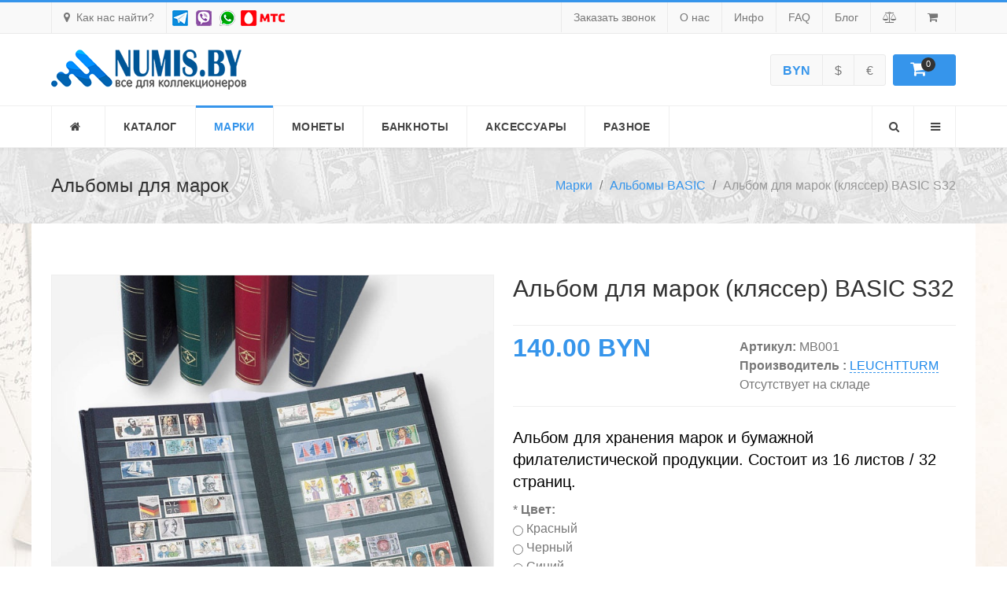

--- FILE ---
content_type: text/html; charset=utf-8
request_url: https://numis.by/marki/basic/basic-s32
body_size: 14613
content:
<!DOCTYPE html>
<html lang="ru-RU" dir="ltr">
        <head>
    
            <meta name="viewport" content="width=device-width, initial-scale=1.0">
        <meta http-equiv="X-UA-Compatible" content="IE=edge" />
        

                <link rel="icon" type="image/x-icon" href="/images/favicon.ico" />
        
            
    <meta charset="utf-8" />
	<base href="https://numis.by/marki/basic/basic-s32" />
	<meta name="rights" content="https://bmg.by" />
	<meta name="image" content="https://numis.by/images/Demo/shop/001.jpg" />
	<meta property="og:title" content="Альбом для марок (кляссер) BASIC S32" />
	<meta property="og:site_name" content="NUMIS: все для коллекционеров" />
	<meta property="og:description" content="Альбом для хранения марок и бумажной филателистической продукции. Состоит из 16 листов / 32 страниц. Листы из черного картона с 9 прозрачными пластико..." />
	<meta property="og:url" content="https://numis.by/marki/basic/basic-s32" />
	<meta property="og:type" content="product" />
	<meta property="og:image" content="https://numis.by/images/Demo/shop/001.jpg" />
	<meta name="description" content="Альбом для хранения марок и бумажной филателистической продукции. Состоит из 16 листов / 32 страниц. Листы из черного картона с 9 прозрачными пластико..." />
	<meta name="generator" content="Joomla! - Open Source Content Management" />
	<title>Альбом для марок (кляссер) BASIC S32</title>
	<link href="https://numis.by/component/search/?Itemid=168&amp;task=view&amp;id=21&amp;format=opensearch" rel="search" title="Искать NUMIS: все для коллекционеров" type="application/opensearchdescription+xml" />
	<link href="/favicon.ico" rel="shortcut icon" type="image/vnd.microsoft.icon" />
	<link href="https://numis.by/marki/basic/basic-s32" rel="canonical" />
	<link href="/media/j2store/css/jquery-ui-custom.css" rel="stylesheet" />
	<link href="/media/j2store/css/j2store.css" rel="stylesheet" />
	<link href="/media/j2store/css/jquery.fancybox.min.css" rel="stylesheet" />
	<link href="https://numis.by/modules/mod_j2store_cart/css/j2store_cart.css" rel="stylesheet" />
	<link href="/templates/it_delight/uikit/css/uikit.min.css" rel="stylesheet" />
	<link href="/media/gantry5/engines/nucleus/css-compiled/nucleus.css" rel="stylesheet" />
	<link href="/templates/it_delight/custom/css-compiled/delight_16.css" rel="stylesheet" />
	<link href="/media/gantry5/assets/css/bootstrap-gantry.css" rel="stylesheet" />
	<link href="/media/gantry5/engines/nucleus/css-compiled/joomla.css" rel="stylesheet" />
	<link href="/media/jui/css/icomoon.css" rel="stylesheet" />
	<link href="/media/gantry5/assets/css/font-awesome.min.css" rel="stylesheet" />
	<link href="/templates/it_delight/custom/css-compiled/delight-joomla_16.css" rel="stylesheet" />
	<link href="/templates/it_delight/custom/css-compiled/custom_16.css" rel="stylesheet" />
	<style>
div.mod_search93 input[type="search"]{ width:auto; }div.mod_search93 input[type="search"]{ width:auto; }.borda
{
	position: relative;
    border-color: rgba(0,0,0,0.08);
    box-shadow: 0px 5px 20px 0px rgba(0, 0, 0, 0.05);
    border-radius: 4px;
    border: 2px solid rgba(0,0,0,0.08);
 	padding:25px;
	transition: box-shadow 0.3s;
	background-color:#fff;
}

.linx {	
    border-bottom-width: 1px;
    border-bottom-style: dashed;
    border-bottom-color: #3695eb;
    color: #1d89eb !important;
	font-weight: 400;
	text-decoration: none !important;
}
.linx:hover { color:#0658a3;}

.box {
  background:#fff;
  transition:all 0.3s ease;
  border: 2px solid #e0dbc5;
  box-sizing: border-box;
  border-radius: 11px;
  background-clip: padding-box;
  padding:7px;
  margin:5px 5px 10px 5px;
}

.box:hover {
 border:2px solid #a8a492;
box-shadow: 7px 5px 30px 0px rgba(72, 73, 121, 0.15);
margin-bottom:10px;
margin-top:-10px;
}

.box .box-content {
  padding: 16px;
  border-radius: 0 0 2px 2px;
  background-clip: padding-box;
  box-sizing: border-box;
}
.box .box-content p {
  color:#515c66;
  text-transform:none;
}


.btn{
    margin: 2px;
    box-shadow: 1px 1px 5px #888888;
}

.btn-xs{
    font-weight: 300;
}
   
.btn-hot {
color: #fff;
background-color: #db5566;
border-bottom:2px solid #af4451;
}

.btn-hot:hover, .btn-sky.active:focus, .btn-hot:focus, .open>.dropdown-toggle.btn-hot {
color: #fff;
background-color: #df6a78;
border-bottom:2px solid #b25560;
outline: none;}


.btn-hot:active, .btn-hot.active {
color: #fff;
background-color: #c04b59;
border-top:2px solid #9a3c47;
margin-top: 2px;
}

.btn-sunny {
color: #fff;
background-color: #f4ad49;
border-bottom:2px solid #c38a3a;
}

.btn-sunny:hover, .btn-sky.active:focus, .btn-sunny:focus, .open>.dropdown-toggle.btn-sunny {
color: #fff;
background-color: #f5b75f;
border-bottom:2px solid #c4924c;
outline: none;
}


.btn-sunny:active, .btn-sunny.active {
color: #fff;
background-color: #d69840;
border-top:2px solid #ab7a33;
margin-top: 2px;
}

.btn-fresh {
color: #fff;
background-color: #51bf87;
border-bottom:2px solid #41996c;
}

.btn-fresh:hover, .btn-sky.active:focus, .btn-fresh:focus, .open>.dropdown-toggle.btn-fresh {
color: #fff;
background-color: #66c796;
border-bottom:2px solid #529f78;
outline: none;
}


.btn-fresh:active, .btn-fresh.active {
color: #fff;
background-color: #47a877;
border-top:2px solid #39865f;
outline: none;
outline-offset: none;
margin-top: 2px;
}

.btn-sky {
color: #fff;
background-color: #0bacd3;
border-bottom:2px solid #098aa9;
}

.btn-sky:hover,.btn-sky.active:focus, .btn-sky:focus, .open>.dropdown-toggle.btn-sky {
color: #fff;
background-color: #29b6d8;
border-bottom:2px solid #2192ad;
outline: none;
}

.btn-sky:active, .btn-sky.active {
color: #fff;
background-color: #0a97b9;
border-top:2px solid #087994;
outline-offset: none;
margin-top: 2px;
}

.btn:focus,
.btn:active:focus,
.btn.active:focus {
    outline: none;
    outline-offset: 0px;
}


.btn:hover,
.btn:focus,
.btn:active{
    outline: 0 !important;
}
			#header-search {
				background: #ffffff;
			}

			#header-search .search input, #header-search .search-field, #header-search .uk-close, #header-search .uk-close:hover {
				color: #444444;
			}
		
            .g-offcanvas-toggle {
                display: none;
            }
        
	</style>
	<script type="application/json" class="joomla-script-options new">{"csrf.token":"f544010affe36fffb841b9a64dcc6307","system.paths":{"root":"","base":""}}</script>
	<script src="/media/jui/js/jquery.min.js?5a43663f9647e5bf673485a65372ab94"></script>
	<script src="/media/jui/js/jquery-noconflict.js?5a43663f9647e5bf673485a65372ab94"></script>
	<script src="/media/jui/js/jquery-migrate.min.js?5a43663f9647e5bf673485a65372ab94"></script>
	<script src="/media/jui/js/bootstrap.min.js?5a43663f9647e5bf673485a65372ab94"></script>
	<script src="/media/j2store/js/j2store.namespace.js"></script>
	<script src="/media/j2store/js/jquery-ui.min.js"></script>
	<script src="/media/j2store/js/jquery-ui-timepicker-addon.js"></script>
	<script src="/media/j2store/js/jquery.zoom.js"></script>
	<script src="/media/j2store/js/j2store.js"></script>
	<script src="/media/j2store/js/bootstrap-modal-conflit.js"></script>
	<script src="/media/j2store/js/jquery.fancybox.min.js"></script>
	<script src="/plugins/j2store/app_flexivariable/app_flexivariable/js/flexivariable.js"></script>
	<script src="/media/system/js/core.js?5a43663f9647e5bf673485a65372ab94"></script>
	<script src="/plugins/j2store/app_productcompare/app_productcompare/assets/js/compare.js"></script>
	<script src="/media/system/js/html5fallback.js"></script>
	<script>

		var j2storeURL = 'https://numis.by/';
		
			if(typeof(j2store) == 'undefined') {
				var j2store = {};
			}

	if(typeof(jQuery) != 'undefined') {
		jQuery.noConflict();
	}

	if(typeof(j2store.jQuery) == 'undefined') {
		j2store.jQuery = jQuery.noConflict();
	}

	if(typeof(j2store.jQuery) != 'undefined') {

		(function($) {
			$(document).ready(function(){
				/*date, time, datetime*/

				if( $('.j2store_date').length ){
					$('.j2store_date').datepicker({dateFormat: 'yy-mm-dd'});
				}

				if($('.j2store_datetime').length){
					$('.j2store_datetime').datetimepicker({
							dateFormat: 'yy-mm-dd',
							timeFormat: 'HH:mm',
							
			currentText: 'Сейчас',
			closeText: 'Готово',
			timeOnlyTitle: 'Выберите время',
			timeText: 'Время',
			hourText: 'Час',
			minuteText: 'Минута',
			secondText: 'Секунды',
			millisecText: 'Миллисекунды',
			timezoneText: 'Часовой пояс'
			
					});
				}

				if($('.j2store_time').length){
					$('.j2store_time').timepicker({timeFormat: 'HH:mm', 
			currentText: 'Сейчас',
			closeText: 'Готово',
			timeOnlyTitle: 'Выберите время',
			timeText: 'Время',
			hourText: 'Час',
			minuteText: 'Минута',
			secondText: 'Секунды',
			millisecText: 'Миллисекунды',
			timezoneText: 'Часовой пояс'
			});
				}

			});
		})(j2store.jQuery);
	}
	jQuery(document).off("click.fb-start", "[data-trigger]");jQuery(document).off("click.fb-start", "[data-trigger]");
		if (typeof(jQuery) !== 'undefined') {
		   jQuery(document).ready(function() {
		      jQuery("body").addClass("j2store-single-product-view view-product-21  basic-s32");
		  });
		}
		jQuery(document).off("click.fb-start", "[data-trigger]");
if(typeof(j2store) == 'undefined') {
	var j2store = {};
}
if(typeof(j2store.jQuery) == 'undefined') {
	j2store.jQuery = jQuery.noConflict();
}		
(function($) {
	$(document).bind('after_adding_to_cart', function(element,data, type){

		var murl = '/korzina/ajaxmini';

		$.ajax({
			url : murl,
			type : 'get',
			cache : false,
			contentType : 'application/json; charset=utf-8',
			dataType : 'json',
			success : function(json) {
				if (json != null && json['response']) {
					$.each(json['response'], function(key, value) {
						if ($('.j2store_cart_module_' + key).length) {
							$('.j2store_cart_module_' + key).each(function() {
								$(this).html(value);
							});
						}
					});
				}
			}

		});

	});
})(j2store.jQuery);
		jQuery(document).off("click.fb-start", "[data-trigger]");
if(typeof(j2store) == 'undefined') {
	var j2store = {};
}
if(typeof(j2store.jQuery) == 'undefined') {
	j2store.jQuery = jQuery.noConflict();
}		
(function($) {
	$(document).bind('after_adding_to_cart', function(element,data, type){

		var murl = '/korzina/ajaxmini';

		$.ajax({
			url : murl,
			type : 'get',
			cache : false,
			contentType : 'application/json; charset=utf-8',
			dataType : 'json',
			success : function(json) {
				if (json != null && json['response']) {
					$.each(json['response'], function(key, value) {
						if ($('.j2store_cart_module_' + key).length) {
							$('.j2store_cart_module_' + key).each(function() {
								$(this).html(value);
							});
						}
					});
				}
			}

		});

	});
})(j2store.jQuery);
		
	</script>

                
</head>

    <body class="gantry site com_j2store view-products no-layout task-view dir-ltr itemid-288 outline-16 g-offcanvas-left g-default g-style-preset1">
        <script type="text/javascript" src="//api.venyoo.ru/wnew.js?wc=venyoo/default/science&widget_id=4720343248404480"></script>

<!-- Global site tag (gtag.js) - Google Analytics -->
<script async src="https://www.googletagmanager.com/gtag/js?id=UA-156056797-1"></script>
<script>
  window.dataLayer = window.dataLayer || [];
  function gtag(){dataLayer.push(arguments);}
  gtag('js', new Date());

  gtag('config', 'UA-156056797-1');
</script>

                    

        <div id="g-offcanvas"  data-g-offcanvas-swipe="0" data-g-offcanvas-css3="1">
                        <div class="g-grid">                        

        <div class="g-block size-100">
             <div id="mobile-menu-3632-particle" class="g-content g-particle">            <div id="g-mobilemenu-container" data-g-menu-breakpoint="60rem"></div>
            </div>
        </div>
            </div>
                    <div class="g-grid">                        

        <div class="g-block size-100">
             <div class="g-content">
                                    <div class="platform-content"><div class="moduletable hidden-phone hidden-tablet">
							<h3 class="g-title"><span>Оглавление</span></h3>
						

<div class="customhidden-phone hidden-tablet"  >
	<div style="font-size:15px; line-height:1.4; font-weight:300;">

<span style="font-weight:500; font-size:19px; color:#000; line-height:2;">Для филателистов:</span><br>

<a href="/marki/basic" class="linx" title="Купить альбомы для марок">Альбомы BASIC</a>  |
<a href="/marki/comfort" class="linx" title="Купить альбомы для марок">Альбомы COMFORT</a>  |
<a href="/marki/premium" class="linx" title="Купить альбомы для марок">Альбомы PREMIUM</a>  |
<a href="/marki/fpk" class="linx" title="Купить планшеты">Планшеты и клеммташи</a>  |
<a href="/marki/grande" class="linx" title="Купить Grande">Альбомы системы GRANDE</a>  |
<a href="/marki/optima" class="linx" title="Купить Grande">Альбомы системы OPTIMA</a>  |
<a href="/marki/vario" class="linx" title="Купить Grande">Альбомы системы VARIO</a> 

<br><hr>


<span style="font-weight:500; font-size:19px; color:#000; line-height:2;">Для нумизматов:</span><br>

<a href="/coins/box" class="linx" title="Купить боксы и футляры">Боксы и футляры</a>  |
<a href="/coins/karman" class="linx" title="Купить альбомы для монет">Карманные альбомы</a>  |
<a href="/coins/grande" class="linx" title="Купить альбомы для монет">Альбомы для монет GRANDE</a>  |
<a href="/coins/numis" class="linx" title="Купить альбомы для монет">Альбомы для монет NUMIS</a>  |
<a href="/coins/optima" class="linx" title="Купить альбомы для монет">Альбомы для монет OPTIMA</a>  |
<a href="/coins/vario" class="linx" title="Купить альбомы для монет">Альбомы для монет VARIO</a>  |
<a href="/coins/talbum" class="linx" title="Купить альбомы для монет">Тематические альбомы для монет</a>  |
<a href="/coins/holders" class="linx" title="Купить холдер для монет">Холдеры  для монет</a>

<br><hr>


<span style="font-weight:500; font-size:19px; color:#000; line-height:2;">Для боннистов:</span><br>

<a href="/notes" class="linx" title="Купить альбомы для банкнот">Альбомы и листы </a> 


<br><hr>


<span style="font-weight:500; font-size:19px; color:#000; line-height:2;">Аксессуары:</span><br>

<a href="/ax/pincet" class="linx" title="Купить пинцеты">Пинцеты для коллекционеров </a>  |
<a href="/ax/sou" class="linx" title="Купить Средства для очистки и ухода для коллекционеров">Средства для очистки и ухода для коллекционеров </a>  |
<a href="/ax/optika" class="linx" title="Купить оптику для коллекционеров">Оптика для коллекционеров </a>  |
<a href="/ax/mix" class="linx" title="Купить другие принадлежности для коллекционеров">Другие принадлежности для коллекционеров </a>  |
<a href="/ax/book" class="linx" title="Купить литературу для коллекционеров">Литература для коллекционеров </a> 

<br><hr>


<span style="font-weight:500; font-size:19px; color:#000; line-height:2;">Иные направления:</span><br>

<a href="/other/beer" class="linx" title="Купить альбомы для бирофилии">Альбомы для бирофилии </a>  |
<a href="/other/fila" class="linx" title="Купить Альбомы для фалеристов">Альбомы для фалеристов</a>  |
<a href="/other/other" class="linx" title="Купить приспособления для коллекционирования">Разные направления коллекционирования </a> 

</div></div>
		</div></div>
            
        </div>
        </div>
            </div>
    </div>
        <div id="g-page-surround">
            <div class="g-offcanvas-hide g-offcanvas-toggle" role="navigation" data-offcanvas-toggle aria-controls="g-offcanvas" aria-expanded="false"><i class="fa fa-fw fa-bars"></i></div>                        

                                            
                <section id="g-top">
                <div class="g-container">                                <div class="g-grid">                        

        <div class="g-block size-30">
             <div class="g-content">
                                    <div class="moduletable ">
						<div id="module-get-in-touch-186-particle" class="g-particle"><div class="g-touch-toggle">
        <a href="#g-touch" data-uk-modal="{center:true}"><span class="fa fa-map-marker"></span>Как нас найти?</a>


<a style="padding:0px !important; border: 0px !important;" href="https://t.me/numisby"><img src="/images/teg.png"></a>

<a style="padding:0px !important; border: 0px !important;" href="viber://chat?number=%2B375295782189"><img src="/images/vib.png"></a>
<a style="padding:0px !important; border: 0px !important;" href="https://api.whatsapp.com/send?phone=375295782189"><img src="/images/was.png"></a>
<a style="padding:0px !important; border: 0px !important;" href="tel:+375295782189"><img src="/images/mts.png"></a>

    </div>

    <div id="g-touch" class="uk-modal">
        <div class="uk-modal-dialog" style="width: 800px;">
            <a class="uk-modal-close uk-close"></a>
            <div class="g-touch-contacts">
                <div class="g-grid">
                                                                                            <div class="g-block" >
                            <div class="g-touch-item">
                                                                    <a target="_parent" href="tel:+375295782189">
                                                                                                    <span class="g-touch-item-icon fa fa-phone"></span>
                                                                                                    <span class="g-touch-item-value">+375 29 578 21 89</span>
                                                                                                    </a>
                                                            </div>
                        </div>
                                                                                            <div class="g-block" >
                            <div class="g-touch-item">
                                                                                                    <span class="g-touch-item-icon fa fa-envelope"></span>
                                                                                                    <span class="g-touch-item-value">info@numis.by</span>
                                                                                            </div>
                        </div>
                                                                                            <div class="g-block" >
                            <div class="g-touch-item">
                                                                                                    <span class="g-touch-item-icon fa fa-map-marker"></span>
                                                                                                    <span class="g-touch-item-value">ТЦ &quot;Globo&quot;, ул. Уманская 54, 2-й этаж, пав. 69</span>
                                                                                            </div>
                        </div>
                                    </div>
            </div>

            <div class="g-googlemap"  >
                <div id="g-map-1384095083" style="width: 800px; height: 500px;">
                </div>
            </div>
        </div>
    </div></div>		</div>
            
        </div>
        </div>
                    

        <div class="g-block size-70">
             <div class="g-content">
                                    <div class="moduletable ">
						<div id="module-menu-99-particle" class="g-particle"><nav class="g-main-nav" data-g-hover-expand="true">
        <ul class="g-toplevel">
                                                                                                                
        
                
        
                
        
        <li class="g-menu-item g-menu-item-type-url g-menu-item-401 g-standard  ">
                            <a class="g-menu-item-container" href="#">
                                                                <span class="g-menu-item-content">
                                    <span class="g-menu-item-title">Заказать звонок</span>
            
                    </span>
                                                </a>
                                </li>
    
                                                                                                
        
                
        
                
        
        <li class="g-menu-item g-menu-item-type-component g-menu-item-152 g-standard  ">
                            <a class="g-menu-item-container" href="/about">
                                                                <span class="g-menu-item-content">
                                    <span class="g-menu-item-title">О нас</span>
            
                    </span>
                                                </a>
                                </li>
    
                                                                                                
        
                
        
                
        
        <li class="g-menu-item g-menu-item-type-component g-menu-item-400 g-standard  ">
                            <a class="g-menu-item-container" href="/info">
                                                                <span class="g-menu-item-content">
                                    <span class="g-menu-item-title">Инфо</span>
            
                    </span>
                                                </a>
                                </li>
    
                                                                                                
        
                
        
                
        
        <li class="g-menu-item g-menu-item-type-url g-menu-item-402 g-standard  ">
                            <a class="g-menu-item-container" href="#">
                                                                <span class="g-menu-item-content">
                                    <span class="g-menu-item-title">FAQ</span>
            
                    </span>
                                                </a>
                                </li>
    
                                                                                                
        
                
        
                
        
        <li class="g-menu-item g-menu-item-type-component g-menu-item-162 g-standard  ">
                            <a class="g-menu-item-container" href="/blog">
                                                                <span class="g-menu-item-content">
                                    <span class="g-menu-item-title">Блог</span>
            
                    </span>
                                                </a>
                                </li>
    
                                                                                                
        
                
        
                
        
        <li class="g-menu-item g-menu-item-type-component g-menu-item-129 g-standard  ">
                            <a class="g-menu-item-container" href="/compare" title="Сравнить товары" aria-label="Сравнить товары">
                                                <i class="fa fa-balance-scale" aria-hidden="true"></i>
                                                    <span class="g-menu-item-content">
                            
                    </span>
                                                </a>
                                </li>
    
                                                                                                
        
                
        
                
        
        <li class="g-menu-item g-menu-item-type-component g-menu-item-229 g-standard  ">
                            <a class="g-menu-item-container" href="/korzina" title="Корзина" aria-label="Корзина">
                                                <i class="fa fa-shopping-cart" aria-hidden="true"></i>
                                                    <span class="g-menu-item-content">
                            
                    </span>
                                                </a>
                                </li>
    
                                        
    
        </ul>
    </nav></div>		</div>
            
        </div>
        </div>
            </div>
            </div>
        
    </section>
                                
                <header id="g-header">
                <div class="g-container">                                <div class="g-grid">                        

        <div class="g-block size-25">
             <div id="logo-9558-particle" class="g-content g-particle">            <a href="/" title="Delight" rel="home" class="g-logo g-logo">
            <img src="/images/logo.png" alt="Delight" />
    </a>
            </div>
        </div>
                    

        <div class="g-block size-75 hidden-phone">
             <div class="g-content">
                                    <div class="moduletable ">
						<div id="module-cart-196-particle" class="g-particle"><div class="g-cart">
					<div class="g-cart-currency">
									<div class="moduletable">
						<script type="text/javascript">
<!--
if(typeof(j2store) == 'undefined') {
	var j2store = {};
}
if(typeof(j2store.jQuery) == 'undefined') {
	j2store.jQuery = jQuery.noConflict();
}

//-->
</script>

<style type="text/css">
#j2store_currency {
background: #ffffff;
color: #000000;
}

#j2store_currency a {
color: #cccccc;
}

#j2store_currency a.active {
color: #000000;
}


#j2store_currency a:hover {
color: #000000;
}

</style>

<div class="j2store " >
<form action="/marki/basic" method="post" enctype="multipart/form-data">
  <div id="j2store_currency">
    
	    		    <a class="active" title="BYN"><b> BYN</b></a>
	    
    
	    	    	<a title="USD" onclick="j2store.jQuery('input[name=\'currency_code\']').attr('value', 'USD'); j2store.jQuery(this).parent().parent().submit();">$</a>
	    
    
	    	    	<a title="EUR" onclick="j2store.jQuery('input[name=\'currency_code\']').attr('value', 'EUR'); j2store.jQuery(this).parent().parent().submit();">€</a>
	    
        <input type="hidden" name="currency_code" value="" />
    <input type="hidden" name="option" value="com_j2store" />
    <input type="hidden" name="view" value="carts" />
    <input type="hidden" name="task" value="setcurrency" />
    <input type="hidden" name="redirect" value="aHR0cHM6Ly9udW1pcy5ieS9tYXJraS9iYXNpYy9iYXNpYy1zMzI=" />
  </div>
</form>
</div>
		</div>
	
	
	
			</div>
		
					<div class="g-cart-cart">
									<div class="moduletable">
						
			<div class="j2store_cart_module_193">
			
			<div class="j2store-minicart-button">
				<div class="j2store-cart-info">
					<div class="j2store-cart-info-link"   data-hover="dropdown" data-toggle="dropdown">
						<span class="cart-item-info">
							<a class="link" href="/korzina">
								<i class="fa fa-shopping-cart"></i>
								<span class="cart-item-count">0</span>
							</a>
						</span>
					</div>
				</div>
				<div class="j2store-cart-item-box" id="j2store_cart_item_193"  style="display:none;">
					<div class="j2store-cart-header-block">
						<div class="top-subtotal">
															Корзина пуста													</div>
						<div class="pull-right">
							<a href="/korzina">								
								В Корзину								
							</a>
						</div>
					</div>
						
				</div>
		</div>



	</div>

<script type="text/javascript">

	jQuery(document).ready(function(){

		jQuery('.j2store-minicart-button').hover(

			function() {
				jQuery('#j2store_cart_item_193').stop(true,true).slideDown('fast');

			},

			function() {
				jQuery('#j2store_cart_item_193').hide('fast');
			}
		);
	});
</script>		</div>
	
	
	
			</div>
			</div></div>		</div>
            
        </div>
        </div>
            </div>
            </div>
        
    </header>
                                
                <section id="g-navigation" data-uk-sticky="">
                <div class="g-container">                                <div class="g-grid">                        

        <div class="g-block size-80">
             <div id="menu-6440-particle" class="g-content g-particle">            <nav class="g-main-nav" data-g-mobile-target data-g-hover-expand="true">
        <ul class="g-toplevel">
                                                                                                                
        
                
        
                
        
        <li class="g-menu-item g-menu-item-type-component g-menu-item-101 g-standard  ">
                            <a class="g-menu-item-container" href="/" title="Главная" aria-label="Главная">
                                                <i class="fa fa-home" aria-hidden="true"></i>
                                                    <span class="g-menu-item-content">
                            
                    </span>
                                                </a>
                                </li>
    
                                                                                                
        
                
        
                
        
        <li class="g-menu-item g-menu-item-type-component g-menu-item-253 g-standard  ">
                            <a class="g-menu-item-container" href="/shop">
                                                                <span class="g-menu-item-content">
                                    <span class="g-menu-item-title">Каталог</span>
            
                    </span>
                                                </a>
                                </li>
    
                                                                                                
        
                
        
                
        
        <li class="g-menu-item g-menu-item-type-component g-menu-item-289 g-parent active g-standard g-menu-item-link-parent ">
                            <a class="g-menu-item-container" href="/marki">
                                                                <span class="g-menu-item-content">
                                    <span class="g-menu-item-title">Марки</span>
            
                    </span>
                    <span class="g-menu-parent-indicator" data-g-menuparent=""></span>                            </a>
                                                                            <ul class="g-dropdown g-inactive g-zoom g-dropdown-right">
            <li class="g-dropdown-column">
                        <div class="g-grid">
                        <div class="g-block size-100">
            <ul class="g-sublevel">
                <li class="g-level-1 g-go-back">
                    <a class="g-menu-item-container" href="#" data-g-menuparent=""><span>Back</span></a>
                </li>
                                                                                                                    
        
                
        
                
        
        <li class="g-menu-item g-menu-item-type-component g-menu-item-288 active g-standard  ">
                            <a class="g-menu-item-container" href="/marki/basic">
                                                                <span class="g-menu-item-content">
                                    <span class="g-menu-item-title">Альбомы BASIC</span>
            
                    </span>
                                                </a>
                                </li>
    
                                                                                                
        
                
        
                
        
        <li class="g-menu-item g-menu-item-type-component g-menu-item-291 g-standard  ">
                            <a class="g-menu-item-container" href="/marki/comfort">
                                                                <span class="g-menu-item-content">
                                    <span class="g-menu-item-title">Альбомы COMFORT</span>
            
                    </span>
                                                </a>
                                </li>
    
                                                                                                
        
                
        
                
        
        <li class="g-menu-item g-menu-item-type-component g-menu-item-292 g-standard  ">
                            <a class="g-menu-item-container" href="/marki/premium">
                                                                <span class="g-menu-item-content">
                                    <span class="g-menu-item-title">Альбомы PREMIUM</span>
            
                    </span>
                                                </a>
                                </li>
    
                                                                                                
        
                
        
                
        
        <li class="g-menu-item g-menu-item-type-component g-menu-item-309 g-standard  ">
                            <a class="g-menu-item-container" href="/marki/fpk">
                                                                <span class="g-menu-item-content">
                                    <span class="g-menu-item-title">Планшеты и клеммташи</span>
            
                    </span>
                                                </a>
                                </li>
    
                                                                                                
        
                
        
                
        
        <li class="g-menu-item g-menu-item-type-component g-menu-item-314 g-standard  ">
                            <a class="g-menu-item-container" href="/marki/grande">
                                                                <span class="g-menu-item-content">
                                    <span class="g-menu-item-title">Система GRANDE</span>
            
                    </span>
                                                </a>
                                </li>
    
                                                                                                
        
                
        
                
        
        <li class="g-menu-item g-menu-item-type-component g-menu-item-315 g-standard  ">
                            <a class="g-menu-item-container" href="/marki/optima">
                                                                <span class="g-menu-item-content">
                                    <span class="g-menu-item-title">Система OPTIMA</span>
            
                    </span>
                                                </a>
                                </li>
    
                                        
    
            </ul>
        </div>
            </div>

            </li>
        </ul>
            </li>
    
                                                                                                
        
                
        
                
        
        <li class="g-menu-item g-menu-item-type-component g-menu-item-310 g-parent g-standard g-menu-item-link-parent ">
                            <a class="g-menu-item-container" href="/coins">
                                                                <span class="g-menu-item-content">
                                    <span class="g-menu-item-title">Монеты</span>
            
                    </span>
                    <span class="g-menu-parent-indicator" data-g-menuparent=""></span>                            </a>
                                                                            <ul class="g-dropdown g-inactive g-zoom g-dropdown-right">
            <li class="g-dropdown-column">
                        <div class="g-grid">
                        <div class="g-block size-100">
            <ul class="g-sublevel">
                <li class="g-level-1 g-go-back">
                    <a class="g-menu-item-container" href="#" data-g-menuparent=""><span>Back</span></a>
                </li>
                                                            
                                                                                                
        
                
        
                
        
        <li class="g-menu-item g-menu-item-type-component g-menu-item-318 g-standard  ">
                            <a class="g-menu-item-container" href="/coins/karman">
                                                                <span class="g-menu-item-content">
                                    <span class="g-menu-item-title">Карманные альбомы</span>
            
                    </span>
                                                </a>
                                </li>
    
                                                                                                
        
                
        
                
        
        <li class="g-menu-item g-menu-item-type-component g-menu-item-319 g-standard  ">
                            <a class="g-menu-item-container" href="/coins/grande">
                                                                <span class="g-menu-item-content">
                                    <span class="g-menu-item-title">Система GRANDE</span>
            
                    </span>
                                                </a>
                                </li>
    
                                                                                                
        
                
        
                
        
        <li class="g-menu-item g-menu-item-type-component g-menu-item-320 g-standard  ">
                            <a class="g-menu-item-container" href="/coins/numis">
                                                                <span class="g-menu-item-content">
                                    <span class="g-menu-item-title">Система NUMIS</span>
            
                    </span>
                                                </a>
                                </li>
    
                                                                                                
        
                
        
                
        
        <li class="g-menu-item g-menu-item-type-component g-menu-item-321 g-standard  ">
                            <a class="g-menu-item-container" href="/coins/optima">
                                                                <span class="g-menu-item-content">
                                    <span class="g-menu-item-title">Система OPTIMA</span>
            
                    </span>
                                                </a>
                                </li>
    
                                                                                                
        
                
        
                
        
        <li class="g-menu-item g-menu-item-type-component g-menu-item-323 g-standard  ">
                            <a class="g-menu-item-container" href="/coins/talbum">
                                                                <span class="g-menu-item-content">
                                    <span class="g-menu-item-title">Тематические альбомы</span>
            
                    </span>
                                                </a>
                                </li>
    
                                                                                                
        
                
        
                
        
        <li class="g-menu-item g-menu-item-type-component g-menu-item-324 g-standard  ">
                            <a class="g-menu-item-container" href="/coins/holders">
                                                                <span class="g-menu-item-content">
                                    <span class="g-menu-item-title">Холдеры и капсулы</span>
            
                    </span>
                                                </a>
                                </li>
    
                                                                                                
        
                
        
                
        
        <li class="g-menu-item g-menu-item-type-component g-menu-item-427 g-standard  ">
                            <a class="g-menu-item-container" href="/coins/blisternye-listy">
                                                                <span class="g-menu-item-content">
                                    <span class="g-menu-item-title">Блистерные листы</span>
            
                    </span>
                                                </a>
                                </li>
    
    
            </ul>
        </div>
            </div>

            </li>
        </ul>
            </li>
    
                                                                                                
        
                
        
                
        
        <li class="g-menu-item g-menu-item-type-component g-menu-item-311 g-parent g-standard g-menu-item-link-parent ">
                            <a class="g-menu-item-container" href="/notes">
                                                                <span class="g-menu-item-content">
                                    <span class="g-menu-item-title">Банкноты</span>
            
                    </span>
                    <span class="g-menu-parent-indicator" data-g-menuparent=""></span>                            </a>
                                                                            <ul class="g-dropdown g-inactive g-zoom g-dropdown-right">
            <li class="g-dropdown-column">
                        <div class="g-grid">
                        <div class="g-block size-100">
            <ul class="g-sublevel">
                <li class="g-level-1 g-go-back">
                    <a class="g-menu-item-container" href="#" data-g-menuparent=""><span>Back</span></a>
                </li>
                                                                                                                    
        
                
        
                
        
        <li class="g-menu-item g-menu-item-type-component g-menu-item-410 g-standard  ">
                            <a class="g-menu-item-container" href="/notes/note-album">
                                                                <span class="g-menu-item-content">
                                    <span class="g-menu-item-title">Карманные альбомы</span>
            
                    </span>
                                                </a>
                                </li>
    
                                        
                                                                                                
        
                
        
                
        
        <li class="g-menu-item g-menu-item-type-component g-menu-item-411 g-standard  ">
                            <a class="g-menu-item-container" href="/notes/numis">
                                                                <span class="g-menu-item-content">
                                    <span class="g-menu-item-title">Система NUMIS</span>
            
                    </span>
                                                </a>
                                </li>
    
                                                                                                
        
                
        
                
        
        <li class="g-menu-item g-menu-item-type-component g-menu-item-412 g-standard  ">
                            <a class="g-menu-item-container" href="/notes/optima">
                                                                <span class="g-menu-item-content">
                                    <span class="g-menu-item-title">Система OPTIMA</span>
            
                    </span>
                                                </a>
                                </li>
    
                                                                                                
        
                
        
                
        
        <li class="g-menu-item g-menu-item-type-component g-menu-item-413 g-standard  ">
                            <a class="g-menu-item-container" href="/notes/grande">
                                                                <span class="g-menu-item-content">
                                    <span class="g-menu-item-title">Система GRANDE</span>
            
                    </span>
                                                </a>
                                </li>
    
    
            </ul>
        </div>
            </div>

            </li>
        </ul>
            </li>
    
                                                                                                
        
                
        
                
        
        <li class="g-menu-item g-menu-item-type-component g-menu-item-312 g-parent g-standard g-menu-item-link-parent " style="position: relative;">
                            <a class="g-menu-item-container" href="/ax">
                                                                <span class="g-menu-item-content">
                                    <span class="g-menu-item-title">Аксессуары</span>
            
                    </span>
                    <span class="g-menu-parent-indicator" data-g-menuparent=""></span>                            </a>
                                                                            <ul class="g-dropdown g-inactive g-zoom g-dropdown-right" style="width:300px;" data-g-item-width="300px">
            <li class="g-dropdown-column">
                        <div class="g-grid">
                        <div class="g-block size-100">
            <ul class="g-sublevel">
                <li class="g-level-1 g-go-back">
                    <a class="g-menu-item-container" href="#" data-g-menuparent=""><span>Back</span></a>
                </li>
                                                                                                                    
        
                
        
                
        
        <li class="g-menu-item g-menu-item-type-component g-menu-item-325 g-standard  ">
                            <a class="g-menu-item-container" href="/ax/pincet">
                                                <i class="fa fa-viacoin" aria-hidden="true"></i>
                                                    <span class="g-menu-item-content">
                                    <span class="g-menu-item-title">Пинцеты</span>
            
                    </span>
                                                </a>
                                </li>
    
                                                                                                
        
                
        
                
        
        <li class="g-menu-item g-menu-item-type-component g-menu-item-326 g-standard  " style="position: relative;">
                            <a class="g-menu-item-container" href="/ax/sou">
                                                <i class="fa fa-chain" aria-hidden="true"></i>
                                                    <span class="g-menu-item-content">
                                    <span class="g-menu-item-title">Средства для очистки и ухода</span>
            
                    </span>
                                                </a>
                                </li>
    
                                                                                                
        
                
        
                
        
        <li class="g-menu-item g-menu-item-type-component g-menu-item-327 g-standard  ">
                            <a class="g-menu-item-container" href="/ax/optika">
                                                <i class="fa fa-search" aria-hidden="true"></i>
                                                    <span class="g-menu-item-content">
                                    <span class="g-menu-item-title">Оптика</span>
            
                    </span>
                                                </a>
                                </li>
    
                                                                                                
        
                
        
                
        
        <li class="g-menu-item g-menu-item-type-component g-menu-item-328 g-standard  ">
                            <a class="g-menu-item-container" href="/ax/mix">
                                                <i class="fa fa-briefcase" aria-hidden="true"></i>
                                                    <span class="g-menu-item-content">
                                    <span class="g-menu-item-title">Другие принадлежности</span>
            
                    </span>
                                                </a>
                                </li>
    
                                                                                                
        
                
        
                
        
        <li class="g-menu-item g-menu-item-type-component g-menu-item-329 g-standard  ">
                            <a class="g-menu-item-container" href="/ax/book">
                                                <i class="fa fa-book" aria-hidden="true"></i>
                                                    <span class="g-menu-item-content">
                                    <span class="g-menu-item-title">Литература</span>
            
                    </span>
                                                </a>
                                </li>
    
    
            </ul>
        </div>
            </div>

            </li>
        </ul>
            </li>
    
                                                                                                
        
                
        
                
        
        <li class="g-menu-item g-menu-item-type-component g-menu-item-313 g-parent g-standard g-menu-item-link-parent ">
                            <a class="g-menu-item-container" href="/other">
                                                                <span class="g-menu-item-content">
                                    <span class="g-menu-item-title">Разное</span>
            
                    </span>
                    <span class="g-menu-parent-indicator" data-g-menuparent=""></span>                            </a>
                                                                            <ul class="g-dropdown g-inactive g-zoom g-dropdown-right">
            <li class="g-dropdown-column">
                        <div class="g-grid">
                        <div class="g-block size-100">
            <ul class="g-sublevel">
                <li class="g-level-1 g-go-back">
                    <a class="g-menu-item-container" href="#" data-g-menuparent=""><span>Back</span></a>
                </li>
                                                                                                                    
        
                
        
                
        
        <li class="g-menu-item g-menu-item-type-component g-menu-item-330 g-standard  ">
                            <a class="g-menu-item-container" href="/other/beer">
                                                                <span class="g-menu-item-content">
                                    <span class="g-menu-item-title">Бирофилия</span>
            
                    </span>
                                                </a>
                                </li>
    
                                                                                                
        
                
        
                
        
        <li class="g-menu-item g-menu-item-type-component g-menu-item-331 g-standard  ">
                            <a class="g-menu-item-container" href="/other/fila">
                                                                <span class="g-menu-item-content">
                                    <span class="g-menu-item-title">Фалеристика</span>
            
                    </span>
                                                </a>
                                </li>
    
                                        
                                                                                                
        
                
        
                
        
        <li class="g-menu-item g-menu-item-type-component g-menu-item-379 g-standard  ">
                            <a class="g-menu-item-container" href="/other/konverts">
                                                                <span class="g-menu-item-content">
                                    <span class="g-menu-item-title">Для открыток и конвертов</span>
            
                    </span>
                                                </a>
                                </li>
    
    
            </ul>
        </div>
            </div>

            </li>
        </ul>
            </li>
    
                                        
    
        </ul>
    </nav>
            </div>
        </div>
                    

        <div class="g-block size-20">
             <div class="g-content">
                                    <div class="moduletable ">
						<div id="module-search-login-184-particle" class="g-particle"><div class="g-search-login" >
        <div class="g-buttons">
            
                <div class="g-search-button">
			<a id="header-search-toggle" href="/" data-uk-tooltip title="Поиск по сайту">
				<i class="fa fa-search"></i>
			</a>
		</div>
        
        
                <div class="g-offcanvas-button">               
            <a class="offcanvas-toggle-particle" data-offcanvas-toggle="" data-uk-tooltip title="Правила">
				<i class="fa fa-bars"></i>
            </a>
        </div>
        

        </div>

                    	<div id="header-search">
		<div class="g-block">
			<div class="g-content">
				<a class="uk-close"></a>
											<div class="moduletable">
						<div class="search mod_search93">
	<form action="/marki/basic" method="post" class="form-inline">
		<label for="mod-search-searchword" class="element-invisible">Искать...</label> <input autocomplete="off" name="searchword" id="mod-search-searchword" maxlength="200"  class="inputbox search-query" type="search" size="20" placeholder="Введите текст для поиска..." />		<input type="hidden" name="task" value="search" />
		<input type="hidden" name="option" value="com_search" />
		<input type="hidden" name="Itemid" value="168" />
	</form>
</div>
		</div>
	
				
							</div>
		</div>
	</div>

        
            </div></div>		</div>
            
        </div>
        </div>
            </div>
            </div>
        
    </section>
                                
                <section id="g-breadcrumb">
                <div class="g-container">                                <div class="g-grid">                        

        <div class="g-block size-30">
             <div class="g-content">
                                    <div class="moduletable ">
						<div id="module-page-title-139-particle" class="g-particle"><div class="g-page-title" >
        <div class="g-grid">
            <div class="g-block">
                <div class="g-page-title-inner">
                                            <h3>Альбомы для марок</h3>
                    
                                    </div>
            </div>
        </div>
    </div></div>		</div>
            
        </div>
        </div>
                    

        <div class="g-block size-70">
             <div class="g-content">
                                    <div class="platform-content"><div class="moduletable ">
						<div aria-label="Навигатор сайта" role="navigation">
	<ul itemscope itemtype="https://schema.org/BreadcrumbList" class="breadcrumb">
					<li class="active">
				<span class="divider icon-location"></span>
			</li>
		
						<li itemprop="itemListElement" itemscope itemtype="https://schema.org/ListItem">
											<a itemprop="item" href="/marki" class="pathway"><span itemprop="name">Марки</span></a>
					
											<span class="divider">
							<img src="/media/system/images/arrow.png" alt="" />						</span>
										<meta itemprop="position" content="1">
				</li>
							<li itemprop="itemListElement" itemscope itemtype="https://schema.org/ListItem">
											<a itemprop="item" href="/marki/basic" class="pathway"><span itemprop="name">Альбомы BASIC</span></a>
					
											<span class="divider">
							<img src="/media/system/images/arrow.png" alt="" />						</span>
										<meta itemprop="position" content="2">
				</li>
							<li itemprop="itemListElement" itemscope itemtype="https://schema.org/ListItem" class="active">
					<span itemprop="name">
						Альбом для марок (кляссер) BASIC S32					</span>
					<meta itemprop="position" content="3">
				</li>
				</ul>
</div>
		</div></div>
            
        </div>
        </div>
            </div>
            </div>
        
    </section>
                                
                <section id="g-system-messages">
                <div class="g-container">                                <div class="g-grid">                        

        <div class="g-block size-100">
             <div class="g-system-messages">
                                            
            
    </div>
        </div>
            </div>
            </div>
        
    </section>
                
                                
                
    
                <section id="g-container-main" class="g-wrapper">
                <div class="g-container">                    <div class="g-grid">                        

        <div class="g-block size-100">
             <section id="g-mainbody">
                                        <div class="g-grid">                        

        <div class="g-block size-100">
             <div class="g-content">
                                                            <div class="platform-content row-fluid"><div class="span12"><div id="akeeba-renderjoomla">
<div class="j2store-single-product simple detail bs2 ">
			<div itemscope itemtype="http://schema.org/Product" class="product-21 simple-product">
	<div class="row-fluid">
		<div class="span6">
			    <div class="j2store-mainimage">
                            
            <span class="zoom" id="j2store-item-main-image-21">
		  	 <img itemprop="image"
                  alt="Альбом для марок (кляссер) BASIC S32"
                  title="Альбом для марок (кляссер) BASIC S32"
                  class="j2store-product-main-image j2store-img-responsive"
                  src="https://numis.by/images/Demo/shop/001.jpg"
                  width="666"
             />
		  	 </span>
            <script type="text/javascript">
                var main_image="https://numis.by/images/Demo/shop/001.jpg";
                j2store.jQuery(document).ready(function(){
                    var enable_zoom = 1;
                    if(enable_zoom){
                        j2store.jQuery('#j2store-item-main-image-21').zoom();
                    }
                });
            </script>
            </div>


            <div class="j2store-product-additional-images">

            <ul class="additional-image-list">
                                                            <li>
                            <img onmouseover="setMainPreview('addimage-21-2', 21, 1, 'inner')"
                                 onclick="setMainPreview('addimage-21-2', 21, 1, 'inner')"
                                 id="addimage-21-2"
                                 class="j2store-item-additionalimage-preview j2store-img-responsive"
                                 src="https://numis.by/images/Demo/shop/003.jpg"
                                 alt="Альбом для марок (кляссер) BASIC S32"
                                 title="Альбом для марок (кляссер) BASIC S32"
                                 width="160"
                            />
                        </li>
                                                                                <li>
                            <img onmouseover="setMainPreview('addimage-21-4', 21, 1, 'inner')"
                                 onclick="setMainPreview('addimage-21-4', 21, 1, 'inner')"
                                 id="addimage-21-4"
                                 class="j2store-item-additionalimage-preview j2store-img-responsive"
                                 src="https://numis.by/images/Demo/shop/004.jpg"
                                 alt="Альбом для марок (кляссер) BASIC S32"
                                 title="Альбом для марок (кляссер) BASIC S32"
                                 width="160"
                            />
                        </li>
                                                                        <li>
                        <img onmouseover="setMainPreview('additial-main-image-21', 21, 1, 'inner')"
                             onclick="setMainPreview('additial-main-image-21', 21, 1, 'inner')"
                             id="additial-main-image-21"
                             alt="Альбом для марок (кляссер) BASIC S32"
                             title="Альбом для марок (кляссер) BASIC S32"
                             class="j2store-item-additionalimage-preview j2store-img-responsive additional-mainimage"
                             src="https://numis.by/images/Demo/shop/001.jpg"
                             width="160"
                        />
                    </li>
                            </ul>
        </div>
    
    <script>
        j2store.jQuery(document).ready(function(){
            j2store.jQuery( 'body' ).on( 'after_doAjaxFilter', function( e, product, response ){
                j2store.jQuery('img.zoomImg').remove();
                j2store.jQuery('#j2store-item-main-image-21').zoom();
            });
        });
    </script>
		</div>

		<div class="span6">
			
	<h1 itemprop="name" class="product-title">
		Альбом для марок (кляссер) BASIC S32	</h1>

										
			<div class="price-sku-brand-container row-fluid">
				<div class="span6">
				
<div itemprop="offers" itemscope itemtype="https://schema.org/Offer" class="product-price-container">
		
						<div class="sale-price">							
				140.00 BYN				
		</div>
		
			
	<meta itemprop="price" content="140.00" />
	<meta itemprop="priceCurrency" content="BYR" />
	<link itemprop="availability" href="https://schema.org/OutOfStock" />
</div>


    <div class="discount-percentage">
            </div>
				</div>

				<div class="span6">
																			<div class="product-sku">
		<span class="sku-text">Артикул:</span>
		<span itemprop="sku" class="sku"> MB001 </span>
	</div>
					
	<span class="manufacturer-brand">
		<span class="brand-title">Производитель :</span>
					<a href="/leuchtturm" title="о компании LEUCHTTURM" class="linx">LEUCHTTURM</a>		
	</span>

												<div class="product-stock-container">
									<span class="outofstock">
				Отсутствует на складе			</span>
						</div>

										</div>
			</div>

			
	<div class="product-sdesc">
		<div style="font-size:20px;  color:#000; line-height:1.4; font-weight:400;">
Альбом для хранения марок и бумажной филателистической продукции. Состоит из 16 листов / 32 страниц.
</div>

	</div>


			
			<form action="/korzina/addItem"
					method="post" class="j2store-addtocart-form"
					id="j2store-addtocart-form-21"
					name="j2store-addtocart-form-21"
					data-product_id="21"
					data-product_type="simple"
					enctype="multipart/form-data">

				
<div class="options">

        
        
                
                  <!-- radio -->
	<div id="option-21"
		class="option">
                    <span class="required">*</span>
                    <b>Цвет:</b><br />
                    	          <input  type="radio" autocomplete="off"
			name="product_option[21]"
			value="90"
			id="option-value-90"
			onChange="doAjaxPrice(
          						21,
          						'#option-21'
          						);" />

                    <label
			for="option-value-90">Красный                      </label> <br />
                    	          <input  type="radio" autocomplete="off"
			name="product_option[21]"
			value="91"
			id="option-value-91"
			onChange="doAjaxPrice(
          						21,
          						'#option-21'
          						);" />

                    <label
			for="option-value-91">Черный                      </label> <br />
                    	          <input  type="radio" autocomplete="off"
			name="product_option[21]"
			value="92"
			id="option-value-92"
			onChange="doAjaxPrice(
          						21,
          						'#option-21'
          						);" />

                    <label
			for="option-value-92">Синий                      </label> <br />
                    	          <input  type="radio" autocomplete="off"
			name="product_option[21]"
			value="93"
			id="option-value-93"
			onChange="doAjaxPrice(
          						21,
          						'#option-21'
          						);" />

                    <label
			for="option-value-93">Зеленый                      </label> <br />
                  </div>
	<br />
        
        

        

        
          

        

        
                
	          </div>


									<input value="Отсутствует на складе" type="button" class="j2store_button_no_stock btn btn-warning" />
	
	
			<div class="product-compare">
				 				  	   <a
					    href="javascript:void(0);"
					    class="j2store-compare-links product-compare-link"
						data-compare-action-done="Товар добавлен для сравнения. Смотреть"
						data-compare-link="/compare"
						data-compare-action-timeout="1000"
						data-compare-product-id="21"
						data-compare-variant-id="21"
						data-compare-id="10079"
						data-compare-show-messgage="0"
						data-compare-show-messgage-text="Item added to campare list"
						data-icon-after-add="fa-retweet"
					    onclick="addToCompare(this,'/marki/basic');" >

					   					    <i class="fa fa-list"></i>
					    				   		 В список сравнения				   </a>
				 

			</div>

	<input type="hidden" name="option" value="com_j2store" />
	<input type="hidden" name="view" value="carts" />
	<input type="hidden" name="task" value="addItem" />
	<input type="hidden" name="ajax" value="0" />
	<input type="hidden" name="f544010affe36fffb841b9a64dcc6307" value="1" />	<input type="hidden" name="return" value="aHR0cHM6Ly9udW1pcy5ieS9tYXJraS9iYXNpYy9iYXNpYy1zMzI=" />
	<div class="j2store-notifications"></div>

			</form>
					</div>
	</div>
	
				<div class="row-fluid">
		<div class="span12">
			<ul class="nav nav-tabs" id="j2store-product-detail-tab">
									<li class="active"><a href="#description" data-toggle="tab">Описание</a>
				
									<li class="" >
						<a href="#specs" data-toggle="tab">Характеристики</a>
					</li>
							</ul>

			<div class="tab-content">
								<div itemprop="description" class="tab-pane fade in active" id="description">
					
	<div class="product-sdesc">
		<div style="font-size:20px;  color:#000; line-height:1.4; font-weight:400;">
Альбом для хранения марок и бумажной филателистической продукции. Состоит из 16 листов / 32 страниц.
</div>

	</div>

					
	<div class="product-ldesc">
		

<div style="font-size:19px;  color:#000; line-height:1.2; font-weight:300;">
<p>Листы из <strong>черного картона</strong> с 9 прозрачными  пластиковыми клеммташе на странице и <strong>двойными</strong> промежуточными листами из кальки.<br>
  <br>
  Кляссер выполнен в <strong>формате А4</strong> с золотистым декоративным тиснением на переплете.  <br>
  <br>
  <strong>  Обложка твердая</strong> одноцветная из переплетного картона.<br>
  <br>
  <strong>  Способ переплета</strong>: твердый.<br>
  <strong><br>
  Формат альбома</strong>: А4 (230 x 305 мм)</p>
<strong>Производитель</strong>: <a href="/leuchtturm" title="о компании LEUCHTTURM" class="linx">LEUCHTTURM</a> ALBENVERLAG GMBH &amp; CO. KG
</div>	</div>

				</div>
				
									<div class="tab-pane fade in " id="specs">
						    <div class="j2store-product-specifications">

                    <h4 class="filter-group-name">Серия</h4>
            <table class="table table-striped">
                                    <tr>
                        <td>
                            BASIC                        </td>
                    </tr>
                            </table>
                    <h4 class="filter-group-name">Цвет</h4>
            <table class="table table-striped">
                                    <tr>
                        <td>
                            Красный                        </td>
                    </tr>
                                    <tr>
                        <td>
                            Зеленый                        </td>
                    </tr>
                                    <tr>
                        <td>
                            Черный                        </td>
                    </tr>
                                    <tr>
                        <td>
                            Синий                        </td>
                    </tr>
                            </table>
                    <h4 class="filter-group-name">Листов</h4>
            <table class="table table-striped">
                                    <tr>
                        <td>
                            16                        </td>
                    </tr>
                            </table>
                    <h4 class="filter-group-name">Цвет листов</h4>
            <table class="table table-striped">
                                    <tr>
                        <td>
                            Черный                        </td>
                    </tr>
                            </table>
        
    </div>
<table class="table table-striped">
    <tr>
        <td>Размеры  (Д x Ш x В)</td>
        <td>
            <span class="product-dimensions">
                                                230                    x 305                    x 0                                                            </span>
        </td>
    </tr>
    <tr>
        <td>
            Вес        </td>
        <td>
            <span class="product-weight">
                                                0                                                            </span>
        </td>
    </tr>
</table>					</div>
							</div>
		</div>
	</div>		

				</div>	

	
				
<div class="row-fluid product-crosssells-container">
	<div class="span12">
		<h3>Возможно, вам будут интересны эти товары</h3>
		
														
																						<div class="crosssell-product-row row-0 row-fluid">
										
					<div class="span4 crosssell-product product-475 " >
						<div class="crosssell-product-container">
							<span class="cross-sell-product-image">
										   							   								   						<a href="/marki/optima/optima-7c-ru">
			   								   						<img alt="Лист для марок ОПТИМА 7С (ЛБЧ7-О)" class="j2store-product-thumb-image-475"  src="https://numis.by/images/data/683.jpg" width="100" />
						   								   			</a>
						   			
						   	
							</span>
							<h3 class="cross-sell-product-title">
								<a href="/marki/optima/optima-7c-ru">
									Лист для марок ОПТИМА 7С (ЛБЧ7-О)								</a>
							</h3>

							
<div class="product-price-container">
		
				<div class="sale-price">
			<span class="product-element-value">
				2.50 BYN				</span>
		</div>
		
			
</div>


																					<div class="cart-action-complete" style="display:none;">
		<p class="text-success">
			Добавлено в корзину.			<a href="/korzina" class="j2store-checkout-link">
				Оформить заказ			</a>
		</p>
</div>
<a class="btn btn-primary j2store_add_to_cart_button"
href="/korzina/addItem?product_id=475" data-quantity="1" data-product_id="475"
rel="nofollow">
Купить лист</a>
																				</div>
					</div>
													</div>
				
					
	</div>
</div>	
		</div>

</div></div></div>
    
            
    </div>
        </div>
            </div>
            
    </section>
        </div>
            </div>
    </div>
        
    </section>
    
                                
                <footer id="g-footer">
                <div class="g-container">                                <div class="g-grid">                        

        <div class="g-block size-33">
             <div class="g-content">
                                    <div class="moduletable ">
							<h3 class="g-title"><span>Наши контакты</span></h3>
						<div id="module-contacts-129-particle" class="g-particle"><div class="g-contacts style1 vertical" >
                                        
        
        
                    <div class="g-contacts-item" >
                
                                    <a target="_parent" href="/contact">
                
                                    <span class="g-contacts-icon fa fa-home"></span>
                
                
                                    <span class="g-contact-value">Минск, ул. Уманская 54 ТЦ Глобо, 2-й этаж, пав. 69 ст.м.Михалово</span>
                                    
                                    </a>
                
                            </div>
                
                    
        
        
                    <div class="g-contacts-item" >
                
                                    <a target="_parent" href="tel:+375295782189">
                
                                    <span class="g-contacts-icon fa fa-phone"></span>
                
                                    <span class="g-contact-title">МТС</span>
                
                                    <span class="g-contact-value">+375 29 578 21 89</span>
                                    
                                    </a>
                
                            </div>
                
                    
        
        
                    <div class="g-contacts-item" >
                
                                    <a target="_parent" href="tel:+375296782189">
                
                                    <span class="g-contacts-icon fa fa-phone"></span>
                
                                    <span class="g-contact-title">А1 </span>
                
                                    <span class="g-contact-value"> +375 29 678 21 89</span>
                                    
                                    </a>
                
                            </div>
                
                    
        
        
                    <div class="g-contacts-item" >
                
                                    <a target="_parent" href="mailto:info@numis.by ">
                
                                    <span class="g-contacts-icon fa fa-envelope-o"></span>
                
                
                                    <span class="g-contact-value">info@numis.by </span>
                                    
                                    </a>
                
                            </div>
                
                    
        
        
                    <div class="g-contacts-item" >
                
                
                
                
                                    <span class="g-contact-value"><hr></span>
                                    
                
                            </div>
                
                    
        
        
                    <div class="g-contacts-item" >
                
                                    <a target="_parent" href="/contact">
                
                
                
                                    <span class="g-contact-value">Отправить сообщение</span>
                                    
                                    </a>
                
                            </div>
                
    
            </div></div>		</div>
            
        </div>
        </div>
                    

        <div class="g-block size-34">
             <div class="g-content">
                                    <div class="platform-content"><div class="moduletable ">
							<h3 class="g-title"><span>О нашем магазине</span></h3>
						

<div class="custom"  >
	<div style="font-size:16px;  color:#fff; line-height:1.5; font-weight:300;">

Официальный представитель немецкой компании <a href="/leuchtturm" title="о компании LEUCHTTURM" class="linx">LEUCHTTURM</a> (Lighthouse) в Беларуси. Мы реализуем на территории Беларуси фактически любые аксессуары для коллекционеров. <br><br>
Будем рады видеть Вас в числе наших покупателей.

</div>






<!-- START: Modals --><div style="display:none;"><div id="zvon"> 

<div align="center" style="border-width:15px; box-shadow: 0px 0px 29px 0px rgba(0, 0, 0, 0.3); border: 15px solid #358dd0; border-radius:7px; padding: 20px 20px 20px;">

<div style="font-size:17px;  color:#000; line-height:1.2; font-weight:300;">
Укажите пожалуйста свой номер телефона и имя. Наш <strong>лучший специалист</strong> свяжется с Вами и ответит на все Ваши вопросы.
</div>

<hr>


<form accept-charset="UTF-8" role="form" method="POST" action="amo.php">
                   
<fieldset>
<div class="form-group" align="center">
<input type="text" class="sinput" style="width: 90%" maxlength="70" name="in" id="in" placeholder="Ваше имя" required>
</div>

<div class="form-group">
<input type="text" class="sinput" style="width: 90%"  maxlength="20" name="phone" id="phone" placeholder="Номер телефона, Skype и т.д." required>
</div>

<input type="hidden" name="tid" id="tid" value="">

<script>
document.getElementById('tid').value = document.title;
</script>
<br>
<div class="form-group">
<input name="submit" id="sb" style="width: 90%; cursor:pointer; outline:none;" class="button standard" type="submit" value="Жду звонка!">
</div>
</fieldset></form>
</div>






<style type="text/css">
.sinput
{
text-align:center;
font-size: 17px !important;
font-weight:300 !important;
box-shadow: none !important;
outline:0 !important;
    padding-left: 0 !important;
    padding-right: 0!important;
    border-top: 0!important;
    border-right: 0!important;
    border-left: 0!important;
    background-color: transparent!important;
    border-radius: 0 !important;
    border-bottom: 1px solid;
    margin: 0;
    height: 60px;
    padding: 0 20px;
    line-height: 1.33;
    width: 90%;
    border: 0 none;
    -webkit-box-sizing: border-box;
    -moz-box-sizing: border-box;
    box-sizing: border-box;
    outline: none;
    -webkit-appearance: none;
}

</style>


</div></div><!-- END: Modals --></div>
		</div></div>
            
        </div>
        </div>
                    

        <div class="g-block size-33">
             <div class="g-content">
                                    <div class="platform-content"><div class="moduletable ">
						

<div class="custom"  >
	<script type="text/javascript" src="/plugins/vk/openapi.js?115"></script>

<div style="margin-left: auto; margin-right: auto;">
<div id="vk_groups"></div>
<script type="text/javascript">
VK.Widgets.Group("vk_groups", {mode: 0, width: "auto", height: "auto", color1: 'FFFFFF', color2: '3695eb', color3: '3695eb'}, 44488652);
</script>
</div>

</div>
		</div></div>
            
        </div>
        </div>
            </div>
            </div>
        
    </footer>
                                
                <section id="g-copyright">
                <div class="g-container">                                <div class="g-grid">                        

        <div class="g-block size-50">
             <div class="g-content">
                                    <div class="platform-content"><div class="moduletable ">
						

<div class="custom"  >
	<div style="color:#000; line-height:1.2; font-weight:300;">
<a style="color:#000;" href="https://bmg.by" target="_blank" title="разработка Интернет-магазинов">Разработка и продвижение</a>: BMG.BY
</div></div>
		</div></div>
            
        </div>
        </div>
                    

        <div class="g-block size-50">
             <div class="g-content">
                                    <div class="platform-content"><div class="moduletable ">
						

<div class="custom"  >
	<div style="font-size:17px;  color:#fff; line-height:1.2; font-weight:300;">
ИП Михаловский Евгений Викторович | УНП 192262535
</div></div>
		</div></div>
            
        </div>
        </div>
            </div>
            </div>
        
    </section>
                                
                <section id="g-to-top">
                <div class="g-container">                                <div class="g-grid">                        

        <div class="g-block size-100">
             <div id="totop-5197-particle" class="g-content g-particle">            <div class="totop g-particle">
    <div class="g-totop style1">
        <a href="#" id="g-totop-button" rel="nofollow" data-uk-smooth-scroll>
            <i class="fa fa-angle-up"></i>                    </a>
    </div>
</div>
            </div>
        </div>
            </div>
            </div>
        
    </section>
            
                        

        </div>
                    

                        <script type="text/javascript" src="/media/gantry5/assets/js/main.js"></script>
    <script type="text/javascript" src="/templates/it_delight/uikit/js/uikit.min.js"></script>
    <script type="text/javascript">
		(function($) {
			$(document).ready(function() {
				$(window).scroll(function() {
					if ($(document).scrollTop() < 500 || $(window).width() < 767) {
				        $('#g-totop-button').removeClass('totopfixed');

				    } else {
				        $('#g-totop-button').addClass('totopfixed');

				    }
				});
			});
		})(jQuery);
	</script>
    <script type="text/javascript" src="/templates/it_delight/js/scrollReveal.min.js"></script>
    <script type="text/javascript">
			window.sr = new scrollReveal({ mobile: false });
		</script>
    <script type="text/javascript" src="/templates/it_delight/js/template.js"></script>
    <script type="text/javascript">
			window.sr = new scrollReveal({ mobile: true });
		</script>
    <script type="text/javascript" src="https://maps.googleapis.com/maps/api/js?key=AIzaSyBxdUv0lnUM_hh2V-5EpuI3Q_sFq8Sw1ck"></script>
    <script type="text/javascript">
        function initialize1384095083() {

            var latlng = new google.maps.LatLng(53.8755151,27.4968132);

                            var isDraggable = 1;
            
            var myOptions =
            {
                zoom: 15,
                center: latlng,
                mapTypeId: google.maps.MapTypeId.ROADMAP,

                                    
                scrollwheel: 1,
                draggable: isDraggable
            };

            var map = new google.maps.Map(document.getElementById("g-map-1384095083"), myOptions);

                            var myMarker = new google.maps.Marker(
                {
                    position: latlng,
                    map: map,
                });

                var contentString = '\u041C\u0438\u043D\u0441\u043A,\u0020\u0443\u043B.\u0020\u0423\u043C\u0430\u043D\u0441\u043A\u0430\u044F\u002054,\u00202\u002D\u0439\u0020\u044D\u0442\u0430\u0436,\u0020\u043F\u0430\u0432.\u002069';

                var infowindow = new google.maps.InfoWindow({
                    content: contentString
                });

                                    myMarker.addListener('click', function() {
                        infowindow.open(map, myMarker);
                    });

                                            infowindow.open(map, myMarker);
                                                
            
            // Resize stuff...
            var currCenter = map.getCenter();

            // Fix for reloading the map in a modal
            jQuery('.uk-modal').on({
                'show.uk.modal': function(){
                    google.maps.event.trigger(map, "resize");
                    map.setCenter(currCenter);  
                }
            });

        }
        google.maps.event.addDomListener(window, 'load', initialize1384095083);

    </script>
    <script type="text/javascript">
			(function($) {
				// Header Search
				$(window).load(function() {
					var headerSearch = $("#header-search");
					var headerSearchHeight = $("#g-navigation").innerHeight();
					var closeSearch = $("#header-search a.uk-close");

                    var activeMenuItemBorder = $(".g-main-nav .g-toplevel > li.active > .g-menu-item-container");

											var inputSearch = $("input#mod-search-searchword");
										
					var searchToggle = $("a#header-search-toggle");

					$(headerSearch).prependTo($("#g-navigation .g-grid:first")).css({
						'height' : headerSearchHeight,
						'line-height' : (headerSearchHeight) + 'px'
					});

					$(closeSearch).css({
						'top' : (headerSearchHeight / 2) - 10 
					});

					$(inputSearch).css({
						'height' : headerSearchHeight,
						'line-height' : (headerSearchHeight) + 'px'
					});

					$(searchToggle).on("click", function(e) {
						e.preventDefault();
						$(headerSearch).fadeIn("fast");
						$(inputSearch).focus();
                        $(activeMenuItemBorder).fadeOut("fast");
					});

					$(closeSearch).on("click", function(e) {
						e.preventDefault();
						$(headerSearch).fadeOut("fast");
                        $(activeMenuItemBorder).fadeIn("fast");
					});
				});
			})(jQuery);
		</script>
    

    

        <!-- Yandex.Metrika counter --> <script type="text/javascript" > (function(m,e,t,r,i,k,a){m[i]=m[i]||function(){(m[i].a=m[i].a||[]).push(arguments)}; m[i].l=1*new Date();k=e.createElement(t),a=e.getElementsByTagName(t)[0],k.async=1,k.src=r,a.parentNode.insertBefore(k,a)}) (window, document, "script", "https://mc.yandex.ru/metrika/tag.js", "ym"); ym(56984968, "init", { clickmap:true, trackLinks:true, accurateTrackBounce:true, webvisor:true }); </script> <noscript><div><img src="https://mc.yandex.ru/watch/56984968" style="position:absolute; left:-9999px;" alt="" /></div></noscript> <!-- /Yandex.Metrika counter -->
    </body>
</html>

--- FILE ---
content_type: text/css
request_url: https://numis.by/templates/it_delight/custom/css-compiled/delight_16.css
body_size: 28925
content:
/*4f6b4d6d4feb253521add1d4198f0f77*/
@charset "UTF-8";
.g-content{margin:0.625rem;padding:0.938rem}.g-flushed .g-content{margin:0;padding:0}body{font-size:1rem;line-height:1.5}h1{font-size:2.3rem}h2{font-size:1.9rem}h3{font-size:1.5rem}h4{font-size:1.15rem}h5{font-size:1rem}h6{font-size:0.9rem}small{font-size:0.875rem}cite{font-size:0.875rem}sub,sup{font-size:0.75rem}code,kbd,pre,samp{font-size:1rem;font-family:"Menlo", "Monaco", monospace}textarea,select[multiple=multiple],input[type="color"],input[type="date"],input[type="datetime"],input[type="datetime-local"],input[type="email"],input[type="month"],input[type="number"],input[type="password"],input[type="search"],input[type="tel"],input[type="text"],input[type="time"],input[type="url"],input[type="week"],input:not([type]){border-radius:0.1875rem}body,#g-page-surround{color:#777777;background-color:#ffffff;background-image:url('../../../../images/wall.jpg');background-repeat:no-repeat !important;background-size:auto !important;background-attachment:fixed;-webkit-font-smoothing:antialiased;-moz-osx-font-smoothing:grayscale}#g-page-surround{box-shadow:0 0 15px rgba(0, 0, 0, 0.4)}@media print{#g-page-surround{background:#fff !important;color:#000 !important}}a{color:#3695eb;-webkit-transition:color 0.2s;-moz-transition:color 0.2s;transition:color 0.2s}a:hover{color:#136fc1}h1,h2,h3,h4,h5,h6,strong{color:#333333}.button{display:inline-block;padding:0.5rem 1rem;border-radius:0.1875rem;background:#3695eb;color:#ffffff;border:0;line-height:1.5;font-size:1rem;vertical-align:middle;text-shadow:none;box-shadow:none;text-align:center;-webkit-transition:background 0.2s;-moz-transition:background 0.2s;transition:background 0.2s}.button:hover{background:#333333;color:#ffffff}.button:active,.button.nice-select.open,.button:focus{background:#333333;color:#ffffff}.button.dark{background:#333333}.button.dark:hover,.button.dark:active,.button.dark.nice-select.open,.button.dark:focus{background:#3695eb}.button.empty{background:none;border:1px solid #3695eb;color:#3695eb;-webkit-transition:all 0.2s;-moz-transition:all 0.2s;transition:all 0.2s}.button.empty:hover{color:#ffffff;background:#3695eb}.button.button-grey{background:#f5f5f5;color:#777777}.button.button-grey:hover{background:#e6e6e6}.button.button-green{background:#0ad1a0}.button.button-green:hover{background:#09b48a}.button.button-orange{background:#f86b35}.button.button-orange:hover{background:#e84608}.button.button-purple{background:#da4282}.button.button-purple:hover{background:#ba2464}.button.button-blue{background:#21c2f8}.button.button-blue:hover{background:#07a1d5}.button.button-xlarge{font-size:1.4rem}.button.button-large{font-size:1.2rem}.button.button-small{font-size:0.8rem}.button.button-xsmall{font-size:0.7rem}.button.button-block{display:block}.g-title{margin-top:-5px;margin-bottom:30px;position:relative}.g-title:after{border-bottom:1px solid #e7e7e7;border-top:1px solid #e7e7e7;height:5px;display:inline-block;content:"";width:120px;vertical-align:middle;margin-left:25px}@media only all and (max-width:47.99rem){.g-title:after{display:none}}@media only all and (min-width:48rem) and (max-width:59.99rem){.g-title:after{width:80px}}#g-offcanvas .g-title:before,#g-offcanvas .g-title:after,.g-particle-intro .g-title:before,.g-particle-intro .g-title:after{display:none}#g-aside .g-title,#g-sidebar .g-title{font-size:1.15rem;margin-top:0;margin-bottom:25px}#g-aside .g-title:before,#g-aside .g-title:after,#g-sidebar .g-title:before,#g-sidebar .g-title:after{width:60px}@media only all and (min-width:48rem) and (max-width:59.99rem){#g-aside .g-title:before,#g-aside .g-title:after,#g-sidebar .g-title:before,#g-sidebar .g-title:after{display:none}}#g-aside .text-center .g-title:before,#g-aside .text-center .g-title:after,#g-aside .title-center .g-title:before,#g-aside .title-center .g-title:after,#g-sidebar .text-center .g-title:before,#g-sidebar .text-center .g-title:after,#g-sidebar .title-center .g-title:before,#g-sidebar .title-center .g-title:after{width:40px}#g-aside .g-content>div,#g-sidebar .g-content>div{margin-bottom:50px}#g-aside .g-content>div:last-child,#g-sidebar .g-content>div:last-child{margin-bottom:0}.border-bottom{border-bottom:1px solid #efefef}.border-top{border-top:1px solid #efefef}.g-logo{margin:20px 0;display:inline-block}.g-logo>.g-content{margin-top:0;margin-bottom:0}@media only all and (max-width:47.99rem){.g-logo{display:block;text-align:center}}.g-logo img{width:auto}.logo-large{display:inline-block}.g-gutter{margin-left:-0.938rem;margin-right:-0.938rem}.g-gutter .g-content{margin:0;padding-top:0;padding-bottom:0}.fullwidth-section{padding:0 !important}.fullwidth-section>.g-container{width:100%}.fullwidth-section .g-content{padding:0;margin:0}.g-center-vertical{display:-webkit-box;display:-moz-box;display:box;display:-webkit-flex;display:-moz-flex;display:-ms-flexbox;display:flex;-webkit-box-align:center;-moz-box-align:center;box-align:center;-webkit-align-items:center;-moz-align-items:center;-ms-align-items:center;-o-align-items:center;align-items:center;-ms-flex-align:center}.tooltip h1,.tooltip h2,.tooltip h3,.tooltip h4,.tooltip h5,.tooltip h6,.tooltip strong{color:#ffffff !important}.presets-demo .g-dropdown .g-menu-item-container:before{content:"";position:absolute;width:20px;height:20px;border-radius:3px;background:#000000}.presets-demo .g-dropdown .g-menu-item-container .g-menu-item-content{margin-left:30px}.presets-demo .g-dropdown .preset1 .g-menu-item-container:before{background:#f86b35}.presets-demo .g-dropdown .preset2 .g-menu-item-container:before{background:#fa505d}.presets-demo .g-dropdown .preset3 .g-menu-item-container:before{background:#f1c40f}.presets-demo .g-dropdown .preset4 .g-menu-item-container:before{background:#af9a7d}.presets-demo .g-dropdown .preset5 .g-menu-item-container:before{background:#3695eb}.presets-demo .g-dropdown .preset6 .g-menu-item-container:before{background:#66cc66}#g-mobilemenu-container .presets-demo .g-dropdown .g-go-back .g-menu-item-container:before{content:"";position:relative;width:1.28571em;height:auto;margin-top:0;border-radius:0;background:none}#g-mobilemenu-container .presets-demo .g-dropdown .g-go-back .g-menu-item-container .g-menu-item-content{margin-left:30px}body{font-family:"Lato", "Helvetica", "Tahoma", "Geneva", "Arial", sans-serif;font-weight:400;font-size:1rem}h1,h2,h3,h4,h5,h6{font-family:"Lato", "Helvetica", "Tahoma", "Geneva", "Arial", sans-serif;font-weight:500;margin-top:-5px}h1{font-size:2.3rem}h2{font-size:1.9rem}h3{font-size:1.5rem}h4{font-size:1.15rem}h5{font-size:1rem}h6{font-size:0.9rem}.g-main-nav{font-family:"Lato", "Helvetica", "Tahoma", "Geneva", "Arial", sans-serif;font-weight:400;font-size:0.9rem}.g-main-nav .g-dropdown{font-size:0.9rem}bold,strong{font-weight:700}.button{font-weight:500}blockquote{border-left:10px solid #F0F2F4}blockquote p{font-size:1.1rem;color:#aaa;margin-bottom:1rem !important}blockquote cite{display:block;text-align:right;color:#777777;font-size:1.2rem}blockquote small:before{content:none !important}code{background:#fafafa;color:#d05;font-size:0.9rem;border:1px solid #efefef}pre{padding:1rem;margin:2rem 0;background:#f8f8f8;border:1px solid #efefef;border-radius:0.1875rem;line-height:1.15;font-size:0.9rem;border:1px solid #efefef}pre code{color:#237794;background:inherit;font-size:0.9rem}pre.prettyprint{border:1px solid #efefef !important;padding:1rem !important}hr{border-bottom:1px solid #efefef}hr.uk-article-divider{border-color:#efefef;margin-bottom:35px}*+.uk-article-divider{margin-top:35px}.uk-table-hover tbody tr:hover{background:#f9f9f9}.uk-badge{margin-right:5px}.g-typography-page>section{margin-top:150px}.g-typography-page>section:first-child{margin-top:0}iframe{border:none}.uk-accordion .uk-accordion-title{background:#f9f9f9;border:1px solid #efefef;border-radius:3px}.uk-tab-grid::before{border-color:#efefef}#g-navigation{background-color:#ffffff;color:#444444;position:relative;z-index:1002;border-top:1px solid #efefef;border-bottom:1px solid #efefef;box-shadow:0 3px 2px 0 rgba(0, 0, 0, 0.03)}#g-navigation h1,#g-navigation h2,#g-navigation h3,#g-navigation h4,#g-navigation h5,#g-navigation h6,#g-navigation strong{color:#333333}#g-navigation .g-container{position:relative}#g-navigation .g-container>.g-grid>.g-block:last-child{text-align:right}@media only all and (max-width:47.99rem){#g-navigation .g-container>.g-grid>.g-block:last-child{text-align:center}}@media only all and (min-width:48rem) and (max-width:59.99rem){#g-navigation .g-container>.g-grid>.g-block:last-child{text-align:left}}#g-navigation .g-container>.g-grid>.g-block:first-child{text-align:left}#g-navigation>.g-grid{position:relative}#g-navigation>.g-grid>.g-block:last-child{text-align:right}@media only all and (max-width:47.99rem){#g-navigation>.g-grid>.g-block:last-child{text-align:center}}@media only all and (min-width:48rem) and (max-width:59.99rem){#g-navigation>.g-grid>.g-block:last-child{text-align:left}}#g-navigation>.g-grid>.g-block:first-child{text-align:left}@media only all and (min-width:48rem) and (max-width:59.99rem){#g-navigation [class*="size-"]{-webkit-flex-grow:0;-moz-flex-grow:0;flex-grow:0;-ms-flex-positive:0;-webkit-flex-basis:100%;-moz-flex-basis:100%;flex-basis:100%;-ms-flex-preferred-size:100%;max-width:100%}}#g-navigation .g-content{padding-top:0;padding-bottom:0;margin-top:0;margin-bottom:0}#g-navigation .align-left .g-toplevel,#g-header .align-left .g-toplevel{justify-content:flex-start;-webkit-justify-content:flex-start}#g-navigation .align-right .g-toplevel,#g-header .align-right .g-toplevel{justify-content:flex-end;-webkit-justify-content:flex-end}.g-container #g-navigation .g-content{padding:0;margin:0}[dir="rtl"] #g-navigation .g-container>.g-grid>.g-block:last-child{text-align:left}@media only all and (max-width:47.99rem){[dir="rtl"] #g-navigation .g-container>.g-grid>.g-block:last-child{text-align:center}}[dir="rtl"] #g-navigation .g-container>.g-grid>.g-block:first-child{text-align:right}@media print{#g-navigation{background:#fff !important;color:#000 !important}}.g-main-nav .g-toplevel>li>.g-menu-item-container,.g-main-nav .g-sublevel>li>.g-menu-item-container{padding:0.2345rem 0.469rem;white-space:nowrap;-webkit-transition:background 0.2s, color 0.2s;-moz-transition:background 0.2s, color 0.2s;transition:background 0.2s, color 0.2s}.g-main-nav .g-standard .g-dropdown{width:240px;float:left}.g-main-nav{z-index:20}.g-main-nav:not(.g-menu-hastouch) .g-toplevel>li>.g-menu-item-container .g-menu-parent-indicator{display:none}.g-main-nav:not(.g-menu-hastouch) .g-dropdown{z-index:1003}.g-main-nav .g-toplevel>li>.g-menu-item-container{line-height:1}.g-main-nav .g-toplevel>li>.g-menu-item-container>.g-menu-item-content{line-height:normal;text-align:center}.g-main-nav .g-toplevel>li.g-parent .g-menu-parent-indicator:after{width:1rem}.g-main-nav .g-toplevel i{opacity:1}.g-main-nav .g-dropdown{text-align:left;border-radius:none}.dir-rtl .g-main-nav .g-dropdown{text-align:right}.g-main-nav .g-sublevel>li{margin:0;padding:0}.g-main-nav .g-sublevel>li>.g-menu-item-container{font-weight:normal}.g-main-nav .g-sublevel>li>.g-menu-item-container>.g-menu-item-content{vertical-align:middle}.g-main-nav .g-sublevel>li.g-parent .g-menu-parent-indicator{right:10px;top:15px}.g-main-nav .g-sublevel>li.g-parent .g-menu-parent-indicator:after{content:"";opacity:0.75;font-size:0.9rem}.g-main-nav .g-sublevel>li:hover.g-parent .g-menu-parent-indicator:after{content:"" !important}.g-main-nav .g-fullwidth>.g-dropdown{margin:0 1.563rem;border-top:1px solid #efefef}.g-main-nav .g-fullwidth>.g-dropdown[data-g-item-width]{margin-left:0;margin-right:0}@media (-ms-high-contrast:none),(-ms-high-contrast:active){.g-main-nav .g-fullwidth>.g-dropdown>.g-dropdown-column>.g-grid{-webkit-flex-flow:row;-moz-flex-flow:row;flex-flow:row}}.g-main-nav .g-fullwidth>.g-dropdown>.g-dropdown-column>.g-grid .g-block{border-right:1px solid #efefef}.g-main-nav .g-fullwidth>.g-dropdown>.g-dropdown-column>.g-grid .g-block:last-child{border-right:none}.g-main-nav .g-fullwidth>.g-dropdown .g-sublevel>li:last-child{border-bottom:1px solid #efefef !important}.g-main-nav .g-fullwidth>.g-dropdown .g-sublevel>li.g-menu-item-type-particle>.g-menu-item-container{padding:30px !important;white-space:normal}.g-main-nav .g-fullwidth>.g-dropdown .g-sublevel>li.g-menu-item-type-particle>.g-menu-item-container li{border-bottom:none !important}.g-main-nav .g-fullwidth>.g-dropdown .g-sublevel>li.g-menu-item-type-particle>.g-menu-item-container a:not(.button){padding:0 !important}.g-main-nav .g-fullwidth>.g-dropdown .g-sublevel>li.g-menu-item-type-particle>.g-menu-item-container .uk-grid{margin-left:-30px}.g-main-nav .g-fullwidth>.g-dropdown .g-sublevel>li.g-menu-item-type-particle>.g-menu-item-container .g-content-pro .g-grid .g-block,.g-main-nav .g-fullwidth>.g-dropdown .g-sublevel>li.g-menu-item-type-particle>.g-menu-item-container .g-content-pro-slider .g-grid .g-block,.g-main-nav .g-fullwidth>.g-dropdown .g-sublevel>li.g-menu-item-type-particle>.g-menu-item-container .g-content-pro-slideset .g-grid .g-block{border:none}.g-main-nav .g-fullwidth>.g-dropdown .g-sublevel>li:hover .g-menu-parent-indicator:after,.g-main-nav .g-fullwidth>.g-dropdown .g-sublevel>li.active .g-menu-parent-indicator:after{color:#444444;opacity:1}.g-main-nav .g-fullwidth>.g-dropdown .g-sublevel>li a{padding:12px 20px !important}.g-main-nav .g-fullwidth>.g-dropdown .g-sublevel .g-menu-parent-indicator{top:11px !important}.g-main-nav .g-fullwidth>.g-dropdown .g-sublevel .g-menu-parent-indicator:after{background:#f8f8f8;border:1px solid #efefef;border-radius:4px;height:1.5rem;width:1.5rem !important;padding:0.15rem;text-align:center;line-height:18px;-webkit-transition:all, 0.2s;-moz-transition:all, 0.2s;transition:all, 0.2s}.g-main-nav .g-fullwidth>.g-dropdown .g-sublevel .g-menu-parent-indicator:hover:after{background:#3695eb;border-color:#3695eb;color:#ffffff !important}.g-container #g-navigation .g-main-nav .g-fullwidth>.g-dropdown{margin:0;border-left:none;border-right:none}.g-menu-item-subtitle{opacity:1}.g-menu-overlay.g-menu-overlay-open{z-index:19}.g-main-nav .g-standard .g-dropdown .flyout-left .g-dropdown{left:auto;right:100%}.g-menu-hastouch .g-standard .g-toplevel>li.g-menu-item-link-parent>.g-menu-item-container>.g-menu-parent-indicator,.g-menu-hastouch .g-fullwidth .g-toplevel>li.g-menu-item-link-parent>.g-menu-item-container>.g-menu-parent-indicator{border-radius:0.1875rem;margin:-0.2rem 0 -0.2rem 0.5rem;padding:0.2rem}.g-menu-hastouch .g-standard .g-sublevel>li.g-menu-item-link-parent>.g-menu-item-container>.g-menu-parent-indicator,.g-menu-hastouch .g-fullwidth .g-sublevel>li.g-menu-item-link-parent>.g-menu-item-container>.g-menu-parent-indicator{border-radius:0.1875rem;padding:0.1rem;margin-top:-0.1rem;margin-right:-0.1rem}[dir="rtl"] .g-main-nav .g-sublevel>li.g-parent .g-menu-item-content{margin-right:0;margin-left:2rem}[dir="rtl"] .g-main-nav .g-sublevel>li.g-parent .g-menu-parent-indicator{right:auto;left:10px;margin-top:3px;-webkit-transform:rotate(180deg);-moz-transform:rotate(180deg);-ms-transform:rotate(180deg);-o-transform:rotate(180deg);transform:rotate(180deg)}[dir="rtl"] .g-main-nav .g-toplevel>li{float:right !important}[dir="rtl"] .g-main-nav .g-toplevel>li:first-child{margin:0 !important}[dir="rtl"] .g-main-nav .g-toplevel>li:first-child>.g-menu-item-container{border-left:none !important}[dir="rtl"] .g-main-nav .g-fullwidth>.g-dropdown>.g-dropdown-column>.g-grid .g-block{border-right:none;border-left:1px solid #efefef}[dir="rtl"] .g-main-nav .g-fullwidth>.g-dropdown>.g-dropdown-column>.g-grid .g-block:last-child{border-left:none}[dir="rtl"] #g-navigation .g-main-nav .g-toplevel>li:last-child>.g-menu-item-container{border-left:1px solid #efefef}[dir="rtl"] .g-container #g-navigation .g-main-nav .g-toplevel>li:first-child>.g-menu-item-container,[dir="rtl"] .g-container #g-navigation .g-main-nav .g-toplevel>li:first-child .g-dropdown{border-left:1px solid #efefef;border-right:none}.g-container #g-navigation .g-main-nav .g-toplevel>li:first-child>.g-menu-item-container{border-left:none}.g-container #g-navigation .g-main-nav .g-toplevel>li:first-child .g-dropdown{border-left:none}#g-navigation .g-main-nav{margin:0}#g-navigation .g-main-nav .g-toplevel>li{margin:0;display:block;float:left}#g-navigation .g-main-nav .g-toplevel>li:first-child{margin:0}#g-navigation .g-main-nav .g-toplevel>li:first-child>.g-menu-item-container{border-left:1px solid #efefef}#g-navigation .g-main-nav .g-toplevel>li>.g-menu-item-container{color:#444444;padding:18px 23px;border-right:1px solid #efefef;text-transform:uppercase;font-weight:600;letter-spacing:0.4px}@media only all and (min-width:60rem) and (max-width:74.99rem){#g-navigation .g-main-nav .g-toplevel>li>.g-menu-item-container{padding:15px}}#g-navigation .g-main-nav .g-toplevel>li>.g-menu-item-container:before{border-top:3px solid transparent;content:'';left:0;top:0;width:100%;position:absolute;margin-top:-1px;-webkit-transition:all 0.2s;-moz-transition:all 0.2s;transition:all 0.2s}#g-navigation .g-main-nav .g-toplevel>li>.g-menu-item-container a{color:#444444}#g-navigation .g-main-nav .g-toplevel>li>.g-menu-item-container a:hover{color:#3695eb}#g-navigation .g-main-nav .g-toplevel>li>.g-menu-item-container .g-menu-parent-indicator:after{content:"";opacity:0.75;padding:0.1rem;border:1px solid #efefef;background:#f7f7f7;margin-left:2px;border-radius:4px;width:1.2rem;text-align:center}#g-navigation .g-main-nav .g-toplevel>li:hover>.g-menu-item-container,#g-navigation .g-main-nav .g-toplevel>li.active>.g-menu-item-container{color:#3695eb}#g-navigation .g-main-nav .g-toplevel>li:hover>.g-menu-item-container:before,#g-navigation .g-main-nav .g-toplevel>li.active>.g-menu-item-container:before{border-top-color:#3695eb}#g-navigation .g-main-nav .g-toplevel>li:hover>.g-menu-item-container>.g-selected,#g-navigation .g-main-nav .g-toplevel>li.active>.g-menu-item-container>.g-selected{color:#3695eb}#g-navigation .g-main-nav .g-dropdown{background:#ffffff;border:1px solid #efefef;border-radius:0;box-shadow:0 6px 6px rgba(0, 0, 0, 0.05)}#g-navigation .g-main-nav .g-dropdown .g-menu-item-container{color:#444444;padding:14px 17px}#g-navigation .g-main-nav .g-dropdown li{border-bottom:1px solid #efefef}#g-navigation .g-main-nav .g-dropdown .g-dropdown-column{border-bottom:none}#g-navigation .g-main-nav .g-sublevel>li>.g-menu-item-container{color:#444444;font-weight:normal}#g-navigation .g-main-nav .g-sublevel>li>.g-menu-item-container>.g-selected{color:#3695eb;font-weight:normal}#g-navigation .g-main-nav .g-sublevel>li:hover>.g-menu-item-container,#g-navigation .g-main-nav .g-sublevel>li.active>.g-menu-item-container{background:#f9f9f9;color:#111}#g-navigation .g-main-nav .g-sublevel>li:hover>.g-menu-item-container>.g-selected,#g-navigation .g-main-nav .g-sublevel>li.active>.g-menu-item-container>.g-selected{background:#f9f9f9;color:#111}#g-navigation .g-main-nav .g-sublevel>li.active>.g-menu-item-container{color:#3695eb}#g-navigation .g-main-nav .g-sublevel>li:last-child{border-bottom:none}#g-navigation .g-main-nav .g-sublevel>li.g-menu-item-type-particle:hover>.g-menu-item-container{background:inherit}@media only all and (max-width:47.99rem){#g-navigation .g-menu-block{display:none}}#g-navigation .g-menu-item-subtitle{font-size:0.75rem;font-weight:normal;opacity:1;padding-top:5px}.menu-item-particle a{color:#3695eb}.menu-item-particle a:hover{color:#444444}#g-offcanvas{background:#ffffff;width:17rem;color:#777777}#g-offcanvas a{color:white}#g-offcanvas a:hover{color:#777777}#g-offcanvas h1,#g-offcanvas h2,#g-offcanvas h3,#g-offcanvas h4,#g-offcanvas h5,#g-offcanvas h6,#g-offcanvas strong{color:#777777}#g-offcanvas .button{background:#8f4dae;color:#777777}#g-offcanvas .button:hover{background:#9b5db7}#g-offcanvas .button:active,#g-offcanvas .button.nice-select.open{background:#80459c}.g-offcanvas-toggle{font-size:1.7rem;color:#777777;left:1.563rem;top:34px}.g-offcanvas-right .g-offcanvas-toggle{right:auto;left:1.563rem}#g-offcanvas #g-mobilemenu-container ul{background:#ffffff}#g-offcanvas #g-mobilemenu-container ul>li{-webkit-transition:background 0.2s, color 0.2s;-moz-transition:background 0.2s, color 0.2s;transition:background 0.2s, color 0.2s}#g-offcanvas #g-mobilemenu-container ul>li.g-menu-item-type-particle{display:none !important}#g-offcanvas #g-mobilemenu-container ul>li>.g-menu-item-container{color:#777777;border-bottom:1px solid #f0f0f0}#g-offcanvas #g-mobilemenu-container ul>li:not(.g-menu-item-type-particle):not(.g-menu-item-type-module):hover,#g-offcanvas #g-mobilemenu-container ul>li:not(.g-menu-item-type-particle):not(.g-menu-item-type-module).active{background:#f9f9f9}#g-offcanvas #g-mobilemenu-container ul>li:not(.g-menu-item-type-particle):not(.g-menu-item-type-module):hover>.g-menu-item-container,#g-offcanvas #g-mobilemenu-container ul>li:not(.g-menu-item-type-particle):not(.g-menu-item-type-module).active>.g-menu-item-container{color:#444}#g-offcanvas #g-mobilemenu-container ul>li:not(.g-menu-item-type-particle):not(.g-menu-item-type-module).active>.g-menu-item-container{color:#3695eb}#g-offcanvas #g-mobilemenu-container ul>li.g-menu-item-link-parent>.g-menu-item-container>.g-menu-parent-indicator{border:1px solid #e6e6e6;background:#efefef;-webkit-transition:background 0.2s, color 0.2s, border-color 0.2s;-moz-transition:background 0.2s, color 0.2s, border-color 0.2s;transition:background 0.2s, color 0.2s, border-color 0.2s;border-radius:0.1875rem;margin:-0.2rem 0 -0.2rem 0.5rem;padding:0.2rem}#g-offcanvas #g-mobilemenu-container ul>li.g-menu-item-link-parent>.g-menu-item-container>.g-menu-parent-indicator:hover{background:#3695eb;border:1px solid #3695eb;color:#ffffff}#g-offcanvas #g-mobilemenu-container ul>li.g-menu-item-link-parent>.g-menu-item-container>.g-menu-parent-indicator:after{content:"";opacity:0.75}#g-offcanvas #g-mobilemenu-container ul>li.g-parent .g-menu-parent-indicator{padding-right:0.2rem}#g-offcanvas #g-mobilemenu-container ul>li.g-parent .g-menu-parent-indicator:after{content:""}#g-offcanvas #g-mobilemenu-container ul .g-dropdown-column{width:17rem}#g-mobilemenu-container{margin:-1.563rem}.g-nav-overlay,.g-menu-overlay{background:rgba(0, 0, 0, 0.6)}@media print{#g-offcanvas{background:#fff !important;color:#000 !important}}.g-offcanvas-open.g-offcanvas-css2 .g-offcanvas-left #g-page-surround{left:17rem}.g-offcanvas-open.g-offcanvas-css2 .g-offcanvas-right #g-page-surround{right:17rem}.g-offcanvas-open .g-nav-overlay{z-index:1010}.g-offcanvas-open.g-offcanvas-css2 .g-offcanvas-left #g-header.uk-active,.g-offcanvas-open.g-offcanvas-css2 .g-offcanvas-left #g-top.uk-active{margin-left:17rem}.g-offcanvas-open.g-offcanvas-css2 .g-offcanvas-right #g-header.uk-active,.g-offcanvas-open.g-offcanvas-css2 .g-offcanvas-right #g-top.uk-active{margin-left:-17rem}.g-offcanvas-closing.g-offcanvas-css2 .g-offcanvas-left #g-header.uk-active,.g-offcanvas-closing.g-offcanvas-css2 .g-offcanvas-left #g-top.uk-active{margin-left:0}.g-offcanvas-closing.g-offcanvas-css2 .g-offcanvas-right #g-header.uk-active,.g-offcanvas-closing.g-offcanvas-css2 .g-offcanvas-right #g-top.uk-active{margin-left:0}@media (-ms-high-contrast:none),(-ms-high-contrast:active){.g-offcanvas-open .g-nav-overlay{z-index:1010}.g-offcanvas-open .g-offcanvas-left #g-header.uk-active,.g-offcanvas-open .g-offcanvas-left #g-top.uk-active{margin-left:17rem}.g-offcanvas-open .g-offcanvas-right #g-header.uk-active,.g-offcanvas-open .g-offcanvas-right #g-top.uk-active{margin-left:-17rem}.g-offcanvas-closing .g-offcanvas-left #g-header.uk-active,.g-offcanvas-closing .g-offcanvas-left #g-top.uk-active{margin-left:0}.g-offcanvas-closing .g-offcanvas-right #g-header.uk-active,.g-offcanvas-closing .g-offcanvas-right #g-top.uk-active{margin-left:0}}#g-header.uk-active,#g-top.uk-active{-webkit-transition:margin 0.3s;-moz-transition:margin 0.3s;transition:margin 0.3s}.g-nav-overlay,.g-menu-overlay{-webkit-transition:opacity 0.3s ease-out 0s, z-index 0s;-moz-transition:opacity 0.3s ease-out 0s, z-index 0s;transition:opacity 0.3s ease-out 0s, z-index 0s}#g-drawer{padding:2.5rem 0;background-color:#ffffff;color:#777777}#g-drawer h1,#g-drawer h2,#g-drawer h3,#g-drawer h4,#g-drawer h5,#g-drawer h6,#g-drawer strong{color:#333333}@media print{#g-drawer{background:#fff !important;color:#000 !important}}#g-top{border-top:3px solid #3695eb;background-color:#f9f9f9;border-bottom:1px solid #eaeaea;color:#777777;z-index:1003;font-size:0.9rem}#g-top h1,#g-top h2,#g-top h3,#g-top h4,#g-top h5,#g-top h6,#g-top strong{color:#333333}#g-top .g-content{padding-top:0;padding-bottom:0;margin-top:0;margin-bottom:0}#g-top .g-block:last-child{text-align:right}@media only all and (max-width:47.99rem){#g-top .g-block:last-child{text-align:center}}#g-top .g-block:first-child{text-align:left}@media only all and (max-width:47.99rem){#g-top .g-block:first-child{text-align:center}}#g-top>.g-container{position:relative}#g-top .g-main-nav{font-size:0.9rem;font-family:"Lato", "Helvetica", "Tahoma", "Geneva", "Arial", sans-serif}#g-top .g-main-nav .g-toplevel>li{border-right:1px solid #eaeaea;margin:0;margin-left:-4px}#g-top .g-main-nav .g-toplevel>li:first-child{border-left:1px solid #eaeaea;margin-left:0}#g-top .g-main-nav .g-toplevel>li>.g-menu-item-container{padding:10.7px 15px;color:#777777}#g-top .g-main-nav .g-toplevel>li>.g-menu-item-container a{color:#777777}#g-top .g-main-nav .g-toplevel>li>.g-menu-item-container a:hover{color:#3695eb}#g-top .g-main-nav .g-toplevel>li>.g-menu-item-container .g-menu-parent-indicator:after{content:"";opacity:0.75;border:1px solid #efefef;background:#f1f1f1;margin-left:5px;border-radius:4px;width:1.5rem;text-align:center;line-height:1}#g-top .g-main-nav .g-toplevel>li:hover>.g-menu-item-container{color:#3695eb}#g-top .g-main-nav .g-dropdown{background:#ffffff;border:1px solid #efefef;border-radius:0;box-shadow:0 6px 6px rgba(0, 0, 0, 0.05)}#g-top .g-main-nav .g-dropdown a{color:#777777;padding:9px 15px}#g-top .g-main-nav .g-dropdown li{border-bottom:1px solid #efefef}#g-top .g-main-nav .g-dropdown .g-dropdown-column{border-bottom:none}#g-top .g-main-nav .g-sublevel>li>.g-menu-item-container{color:#777777;font-weight:normal}#g-top .g-main-nav .g-sublevel>li:hover>.g-menu-item-container{background:#f9f9f9;color:#444}#g-top .g-main-nav .g-sublevel>li:last-child{border-bottom:none}#g-top .g-main-nav .g-sublevel>li.g-parent .g-menu-parent-indicator{top:9px}#g-top .g-contacts.style1 .g-contacts-item{border-right:1px solid #eaeaea;padding:9.125px 20px}#g-top .g-contacts.style1 .g-contacts-item:first-child{border-left:1px solid #eaeaea}#g-top .g-touch-toggle a{border-right:1px solid #eaeaea !important;border-left:1px solid #eaeaea !important}#g-top .g-touch-toggle a:hover{background:none !important;color:#3695eb}[dir="rtl"] #g-top .g-block:last-child{text-align:left}@media only all and (max-width:47.99rem){[dir="rtl"] #g-top .g-block:last-child{text-align:center}}[dir="rtl"] #g-top .g-block:first-child{text-align:right}@media only all and (max-width:47.99rem){[dir="rtl"] #g-top .g-block:first-child{text-align:center}}[dir="rtl"] #g-top .g-contacts.style1 .g-contacts-item{border-right:none;border-left:1px solid #eaeaea}[dir="rtl"] #g-top .g-contacts.style1 .g-contacts-item:first-child{border-right:1px solid #eaeaea}[dir="rtl"] #g-top .g-touch-toggle a span{margin-right:0;margin-left:8px}[dir="rtl"] #g-top #g-touch .g-touch-item .g-touch-item-icon{margin-right:0;margin-left:9px}[dir="rtl"] #g-top .g-main-nav .g-toplevel>li{border-right:1px solid #eaeaea;margin:0;margin-left:0;margin-right:-4px;float:none !important}[dir="rtl"] #g-top .g-main-nav .g-toplevel>li:first-child{border-left:none}[dir="rtl"] #g-top .g-main-nav .g-toplevel>li:last-child{border-left:1px solid #eaeaea}@media print{#g-top{background:#fff !important;color:#000 !important}}#g-header{background-color:#ffffff;color:#777777;position:relative}#g-header h1,#g-header h2,#g-header h3,#g-header h4,#g-header h5,#g-header h6,#g-header strong{color:#333333}#g-header>.g-container{position:relative}#g-header>.g-container>.g-grid>.g-block{align-self:center}#g-header>.g-container>.g-grid>.g-block:last-child{text-align:right}@media only all and (max-width:47.99rem){#g-header>.g-container>.g-grid>.g-block:last-child{text-align:center}}#g-header>.g-container>.g-grid>.g-block:first-child{text-align:left}@media only all and (max-width:47.99rem){#g-header>.g-container>.g-grid>.g-block:first-child{text-align:center}}#g-header .g-content{padding-top:0;padding-bottom:0;margin-top:0;margin-bottom:0}[dir="rtl"] #g-header>.g-container>.g-grid>.g-block:last-child{text-align:left}[dir="rtl"] #g-header>.g-container>.g-grid>.g-block:first-child{text-align:right}@media print{#g-header{background:#fff !important;color:#000 !important}}#g-breadcrumb{padding:0.3rem 0;background-color:#ffffff;background-image:url('../../../../images/bg1.jpg');background-repeat:repeat;background-size:auto;background-attachment:scroll;color:#777777}#g-breadcrumb h1,#g-breadcrumb h2,#g-breadcrumb h3,#g-breadcrumb h4,#g-breadcrumb h5,#g-breadcrumb h6,#g-breadcrumb strong{color:#333333}@media only all and (max-width:47.99rem){#g-breadcrumb{text-align:center}}@media print{#g-breadcrumb{background:#fff !important;color:#000 !important}}#g-fullwidth{padding:0;background-color:#ffffff;color:#777777}#g-fullwidth>.g-container{width:100%;padding:0;margin:0}#g-fullwidth .g-content{padding:0;margin:0}#g-fullwidth h1,#g-fullwidth h2,#g-fullwidth h3,#g-fullwidth h4,#g-fullwidth h5,#g-fullwidth h6,#g-fullwidth strong{color:#333333}@media print{#g-fullwidth{background:#fff !important;color:#000 !important}}#g-showcase{padding:2.5rem 0;background-color:#ffffff;background-image:url('../../../../images/bg1.jpg');background-repeat:repeat;background-size:auto;background-attachment:scroll;color:#777777}#g-showcase h1,#g-showcase h2,#g-showcase h3,#g-showcase h4,#g-showcase h5,#g-showcase h6,#g-showcase strong{color:#333333}@media print{#g-showcase{background:#fff !important;color:#000 !important}}#g-intro{padding:2.5rem 0;background-color:#ffffff;color:#777777}#g-intro h1,#g-intro h2,#g-intro h3,#g-intro h4,#g-intro h5,#g-intro h6,#g-intro strong{color:#333333}@media print{#g-intro{background:#fff !important;color:#000 !important}}#g-feature{padding:2.5rem 0;background-color:#ffffff;color:#777777}#g-feature h1,#g-feature h2,#g-feature h3,#g-feature h4,#g-feature h5,#g-feature h6,#g-feature strong{color:#333333}@media print{#g-feature{background:#fff !important;color:#000 !important}}#g-subfeature{padding:2.5rem 0;background-color:#f9f9f9;color:#777777}#g-subfeature h1,#g-subfeature h2,#g-subfeature h3,#g-subfeature h4,#g-subfeature h5,#g-subfeature h6,#g-subfeature strong{color:#333333}@media print{#g-subfeature{background:#fff !important;color:#000 !important}}#g-utility{padding:2.5rem 0;background-color:#ffffff;color:#777777}#g-utility h1,#g-utility h2,#g-utility h3,#g-utility h4,#g-utility h5,#g-utility h6,#g-utility strong{color:#333333}@media print{#g-utility{background:#fff !important;color:#000 !important}}#g-maintop{padding:2.5rem 0;background-color:#f9f9f9;color:#777777}#g-maintop h1,#g-maintop h2,#g-maintop h3,#g-maintop h4,#g-maintop h5,#g-maintop h6,#g-maintop strong{color:#333333}@media print{#g-maintop{background:#fff !important;color:#000 !important}}#g-system-messages{background-color:#ffffff;color:#777777}#g-system-messages h1,#g-system-messages h2,#g-system-messages h3,#g-system-messages h4,#g-system-messages h5,#g-system-messages h6,#g-system-messages strong{color:#333333}@media print{#g-system-messages{background:#fff !important;color:#000 !important}}#system-message-container #system-message{padding:0}#system-message-container #system-message .alert{padding:25px;margin:4.063rem 1.563rem 0 1.563rem}#system-message-container #system-message .alert .close{position:static}#system-message-container #system-message .alert .close:hover{text-decoration:none}#system-message-container #system-message .alert p{margin:15px 0 0 0}#g-sidebar{padding:2.5rem 0;background-color:#ffffff;color:#777777}#g-sidebar h1,#g-sidebar h2,#g-sidebar h3,#g-sidebar h4,#g-sidebar h5,#g-sidebar h6,#g-sidebar strong{color:#333333}@media print{#g-sidebar{background:#fff !important;color:#000 !important}}#g-mainbody{padding:2.5rem 0;background-color:#ffffff;color:#777777}#g-mainbody h1,#g-mainbody h2,#g-mainbody h3,#g-mainbody h4,#g-mainbody h5,#g-mainbody h6,#g-mainbody strong{color:#333333}@media print{#g-mainbody{background:#fff !important;color:#000 !important}}#g-aside{padding:2.5rem 0;background-color:#f1f1f1;color:#777777}#g-aside h1,#g-aside h2,#g-aside h3,#g-aside h4,#g-aside h5,#g-aside h6,#g-aside strong{color:#333333}@media print{#g-aside{background:#fff !important;color:#000 !important}}#g-mainbottom{padding:2.5rem 0;background-color:#ffffff;color:#777777}#g-mainbottom h1,#g-mainbottom h2,#g-mainbottom h3,#g-mainbottom h4,#g-mainbottom h5,#g-mainbottom h6,#g-mainbottom strong{color:#333333}@media print{#g-mainbottom{background:#fff !important;color:#000 !important}}#g-extension{padding:2.5rem 0;background-color:#f9f9f9;color:#777777}#g-extension h1,#g-extension h2,#g-extension h3,#g-extension h4,#g-extension h5,#g-extension h6,#g-extension strong{color:#333333}@media print{#g-extension{background:#fff !important;color:#000 !important}}#g-additional{padding:2.5rem 0;background-color:#ffffff;color:#777777}#g-additional h1,#g-additional h2,#g-additional h3,#g-additional h4,#g-additional h5,#g-additional h6,#g-additional strong{color:#333333}@media print{#g-additional{background:#fff !important;color:#000 !important}}#g-prebottom{padding:2.5rem 0;background-color:#f9f9f9;color:#777777}#g-prebottom h1,#g-prebottom h2,#g-prebottom h3,#g-prebottom h4,#g-prebottom h5,#g-prebottom h6,#g-prebottom strong{color:#333333}@media print{#g-prebottom{background:#fff !important;color:#000 !important}}#g-bottom{padding:2.5rem 0;background-color:#ffffff;background-image:url('../../images/bottom-bg.jpg');background-repeat:no-repeat;background-size:auto !important;background-attachment:scroll;color:#ffffff}#g-bottom h1,#g-bottom h2,#g-bottom h3,#g-bottom h4,#g-bottom h5,#g-bottom h6,#g-bottom strong{color:#ffffff}@media print{#g-bottom{background:#fff !important;color:#000 !important}}#g-afterbottom{padding:2.5rem 0;background-color:#f9f9f9;color:#777777}#g-afterbottom h1,#g-afterbottom h2,#g-afterbottom h3,#g-afterbottom h4,#g-afterbottom h5,#g-afterbottom h6,#g-afterbottom strong{color:#333333}@media print{#g-afterbottom{background:#fff !important;color:#000 !important}}#g-last{padding:2.5rem 0;background-color:#ffffff;color:#777777}#g-last h1,#g-last h2,#g-last h3,#g-last h4,#g-last h5,#g-last h6,#g-last strong{color:#333333}@media print{#g-last{background:#fff !important;color:#000 !important}}#g-footer{padding:2.5rem 0;background-color:#444444;background-image:url('../../images/footer_shadow.png');background-repeat:no-repeat;background-size:auto;background-attachment:scroll;background-position:top center;color:#dddddd}#g-footer h1,#g-footer h2,#g-footer h3,#g-footer h4,#g-footer h5,#g-footer h6,#g-footer strong{color:#ffffff}#g-footer a{color:white}#g-footer a:hover{color:#3695eb}#g-footer .g-title:before,#g-footer .g-title:after{display:none}@media print{#g-footer{background:#fff !important;color:#000 !important}}#g-copyright{padding:10px 0;border-top:1px solid dimgray;background-color:#555555;color:#dddddd}#g-copyright h1,#g-copyright h2,#g-copyright h3,#g-copyright h4,#g-copyright h5,#g-copyright h6,#g-copyright strong{color:#ffffff}#g-copyright a{color:white}#g-copyright a:hover{color:#3695eb}#g-copyright .g-block:last-child{text-align:right}@media only all and (max-width:47.99rem){#g-copyright .g-block:last-child{text-align:center}#g-copyright .g-block:last-child .g-content{margin-top:0;padding-top:0}}@media only all and (max-width:47.99rem){#g-copyright{text-align:center}}[dir="rtl"] #g-copyright .g-container>.g-grid>.g-block:last-child{text-align:left}@media only all and (max-width:47.99rem){[dir="rtl"] #g-copyright .g-container>.g-grid>.g-block:last-child{text-align:center}}[dir="rtl"] #g-copyright .g-container>.g-grid>.g-block:first-child{text-align:right}@media print{#g-copyright{background:#fff !important;color:#000 !important}}#g-to-top{position:fixed;bottom:0;left:0;height:0;width:0}#g-to-top .style1 #g-totop-button{position:fixed;bottom:-40px;right:28px;background:rgba(0, 0, 0, 0.4);color:#ffffff;border-radius:3px;padding:6px 13px;z-index:999;outline:none;-webkit-transition:all 0.3s cubic-bezier(0.55, 0, 0.1, 1) 0s;-moz-transition:all 0.3s cubic-bezier(0.55, 0, 0.1, 1) 0s;transition:all 0.3s cubic-bezier(0.55, 0, 0.1, 1) 0s}#g-to-top .style1 #g-totop-button:hover{background:#3695eb}@media only all and (max-width:47.99rem){#g-to-top .style1 #g-totop-button{display:none}}#g-to-top .style1 #g-totop-button.totopfixed{bottom:28px}#g-to-top .style2 #g-totop-button{position:fixed;bottom:-40px;right:28px;background:rgba(0, 0, 0, 0.4);color:#ffffff;border-radius:50%;padding:6px 13px;z-index:999;outline:none;-webkit-transition:all 0.3s cubic-bezier(0.55, 0, 0.1, 1) 0s;-moz-transition:all 0.3s cubic-bezier(0.55, 0, 0.1, 1) 0s;transition:all 0.3s cubic-bezier(0.55, 0, 0.1, 1) 0s}#g-to-top .style2 #g-totop-button:hover{background:#3695eb}@media only all and (max-width:47.99rem){#g-to-top .style2 #g-totop-button{display:none}}#g-to-top .style2 #g-totop-button.totopfixed{bottom:28px}.flush .g-container>.g-grid>.g-block>.g-content{margin:0;padding:0}.text-center .g-title,.title-center .g-title{text-align:center;margin-bottom:40px}.text-center .g-title:before,.title-center .g-title:before{border-bottom:1px solid #e7e7e7;border-top:1px solid #e7e7e7;height:5px;display:inline-block;content:"";width:120px;vertical-align:middle;margin-right:25px}@media only all and (max-width:47.99rem){.text-center .g-title:before,.title-center .g-title:before{display:none}}@media only all and (min-width:48rem) and (max-width:59.99rem){.text-center .g-title:before,.title-center .g-title:before{width:80px}}.text-center .g-particle-intro .g-title:before,.text-center .g-particle-intro .g-title:after,.title-center .g-particle-intro .g-title:before,.title-center .g-particle-intro .g-title:after{display:none}.title-border .g-title{border-bottom:1px solid #efefef;padding-bottom:10px}.title-border .g-title:before,.title-border .g-title:after{display:none}.title-border .g-particle-intro .g-title{border-bottom:none;padding-bottom:0}.title-clean .g-title:before,.title-clean .g-title:after{display:none}[class*="box"].g-block>.g-content{margin:1.5625rem}.box1.moduletable,.box1.widget,.box1.g-outer-box,.box1>.g-content{padding:25px;border:1px solid #efefef;background:#ffffff}.box1.moduletable .g-title,.box1.widget .g-title,.box1.g-outer-box .g-title,.box1>.g-content .g-title{border-bottom:1px solid #efefef;padding-bottom:15px}.box1.moduletable .g-title:before,.box1.moduletable .g-title:after,.box1.widget .g-title:before,.box1.widget .g-title:after,.box1.g-outer-box .g-title:before,.box1.g-outer-box .g-title:after,.box1>.g-content .g-title:before,.box1>.g-content .g-title:after{display:none}.box1.moduletable .g-particle-intro .g-title,.box1.widget .g-particle-intro .g-title,.box1.g-outer-box .g-particle-intro .g-title,.box1>.g-content .g-particle-intro .g-title{margin-bottom:30px}.box1.moduletable .g-particle-intro .g-title-separator,.box1.widget .g-particle-intro .g-title-separator,.box1.g-outer-box .g-particle-intro .g-title-separator,.box1>.g-content .g-particle-intro .g-title-separator{display:none}.box2.moduletable,.box2.widget,.box2.g-outer-box,.box2>.g-content{padding:25px;border:1px solid #efefef;background:#f9f9f9}.box2.moduletable .g-title,.box2.widget .g-title,.box2.g-outer-box .g-title,.box2>.g-content .g-title{border-bottom:1px solid #efefef;padding-bottom:15px}.box2.moduletable .g-title:before,.box2.moduletable .g-title:after,.box2.widget .g-title:before,.box2.widget .g-title:after,.box2.g-outer-box .g-title:before,.box2.g-outer-box .g-title:after,.box2>.g-content .g-title:before,.box2>.g-content .g-title:after{display:none}.box2.moduletable .g-particle-intro .g-title,.box2.widget .g-particle-intro .g-title,.box2.g-outer-box .g-particle-intro .g-title,.box2>.g-content .g-particle-intro .g-title{margin-bottom:30px}.box2.moduletable .g-particle-intro .g-title-separator,.box2.widget .g-particle-intro .g-title-separator,.box2.g-outer-box .g-particle-intro .g-title-separator,.box2>.g-content .g-particle-intro .g-title-separator{display:none}.box3.moduletable,.box3.widget,.box3.g-outer-box,.box3>.g-content{padding:25px;background:#3695eb;color:#ffffff}.box3.moduletable .g-title,.box3.widget .g-title,.box3.g-outer-box .g-title,.box3>.g-content .g-title{color:#ffffff !important;border-bottom:1px solid #7cbaf2;padding-bottom:15px}.box3.moduletable .g-title:before,.box3.moduletable .g-title:after,.box3.widget .g-title:before,.box3.widget .g-title:after,.box3.g-outer-box .g-title:before,.box3.g-outer-box .g-title:after,.box3>.g-content .g-title:before,.box3>.g-content .g-title:after{display:none}.box3.moduletable .g-particle-intro .g-title,.box3.widget .g-particle-intro .g-title,.box3.g-outer-box .g-particle-intro .g-title,.box3>.g-content .g-particle-intro .g-title{margin-bottom:30px}.box3.moduletable .g-particle-intro .g-title-separator,.box3.widget .g-particle-intro .g-title-separator,.box3.g-outer-box .g-particle-intro .g-title-separator,.box3>.g-content .g-particle-intro .g-title-separator{display:none}.box3.moduletable .button,.box3.widget .button,.box3.g-outer-box .button,.box3>.g-content .button{background:#333333}.box3.moduletable .button:hover,.box3.widget .button:hover,.box3.g-outer-box .button:hover,.box3>.g-content .button:hover{background:#4d4d4d}.box3.moduletable a,.box3.widget a,.box3.g-outer-box a,.box3>.g-content a{color:#efefef}.box3.moduletable a:hover,.box3.widget a:hover,.box3.g-outer-box a:hover,.box3>.g-content a:hover{color:#e2e2e2}.box4.moduletable,.box4.widget,.box4.g-outer-box,.box4>.g-content{padding:25px;background:#333333;color:#ffffff}.box4.moduletable .g-title,.box4.widget .g-title,.box4.g-outer-box .g-title,.box4>.g-content .g-title{color:#ffffff !important;border-bottom:1px solid #4d4d4d;padding-bottom:15px}.box4.moduletable .g-title:before,.box4.moduletable .g-title:after,.box4.widget .g-title:before,.box4.widget .g-title:after,.box4.g-outer-box .g-title:before,.box4.g-outer-box .g-title:after,.box4>.g-content .g-title:before,.box4>.g-content .g-title:after{display:none}.box4.moduletable .g-particle-intro .g-title,.box4.widget .g-particle-intro .g-title,.box4.g-outer-box .g-particle-intro .g-title,.box4>.g-content .g-particle-intro .g-title{margin-bottom:30px}.box4.moduletable .g-particle-intro .g-title-separator,.box4.widget .g-particle-intro .g-title-separator,.box4.g-outer-box .g-particle-intro .g-title-separator,.box4>.g-content .g-particle-intro .g-title-separator{display:none}.box4.moduletable .button:hover,.box4.widget .button:hover,.box4.g-outer-box .button:hover,.box4>.g-content .button:hover{background:#64adf0}.shadow .g-content{box-shadow:1px 1px 1px rgba(0, 0, 0, 0.1)}.shadow2 .g-content{box-shadow:0 0 4px rgba(0, 0, 0, 0.15)}.disabled .g-content{opacity:0.4}.square .g-content{border-radius:none}.rounded .g-content{border-radius:0.1875rem}table{border:1px solid #f4f4f4}th{background:#fcfcfc;padding:0.5rem}td{padding:0.5rem;border:1px solid #f4f4f4}body .table th,body .table td{padding:15px;border-color:#efefef #efefef currentcolor}body .table-bordered{border-color:#efefef #efefef #efefef currentcolor}textarea,select[multiple=multiple]{background-color:white;border:1px solid #efefef;box-shadow:inset 0 1px 3px rgba(0, 0, 0, 0.06)}textarea:hover,select[multiple=multiple]:hover{border-color:#d6d6d6}textarea:focus,select[multiple=multiple]:focus{border-color:#3695eb}input[type="color"],input[type="date"],input[type="datetime"],input[type="datetime-local"],input[type="email"],input[type="month"],input[type="number"],input[type="password"],input[type="search"],input[type="tel"],input[type="text"],input[type="time"],input[type="url"],input[type="week"],input:not([type]),textarea{background-color:white;border:1px solid #efefef;box-shadow:inset 0 1px 3px rgba(0, 0, 0, 0.06)}input[type="color"]:hover,input[type="date"]:hover,input[type="datetime"]:hover,input[type="datetime-local"]:hover,input[type="email"]:hover,input[type="month"]:hover,input[type="number"]:hover,input[type="password"]:hover,input[type="search"]:hover,input[type="tel"]:hover,input[type="text"]:hover,input[type="time"]:hover,input[type="url"]:hover,input[type="week"]:hover,input:not([type]):hover,textarea:hover{border-color:#d6d6d6}input[type="color"]:focus,input[type="date"]:focus,input[type="datetime"]:focus,input[type="datetime-local"]:focus,input[type="email"]:focus,input[type="month"]:focus,input[type="number"]:focus,input[type="password"]:focus,input[type="search"]:focus,input[type="tel"]:focus,input[type="text"]:focus,input[type="time"]:focus,input[type="url"]:focus,input[type="week"]:focus,input:not([type]):focus,textarea:focus{border-color:#3695eb}body.outline-_error h1{margin:30px 0;text-align:center}body.outline-_error .g-offcanvas-toggle:not(.offcanvas-toggle-particle){display:none}.g-social a{display:inline-block;padding:9px 12px;background:none;color:#777777;font-size:0.9rem;margin-left:-4px;border-right:1px solid #eaeaea}.g-social a:first-child{border-left:1px solid #eaeaea;margin-left:0}.g-social a:hover{color:#3695eb}#g-copyright .g-social a{padding:0 10px;color:#dddddd;margin:0;border:none}#g-copyright .g-social a:first-child{border:none}#g-copyright .g-social a:hover{color:#3695eb}#g-copyright .g-block:last-child .g-social{margin-right:-10px}@media only all and (max-width:47.99rem){#g-copyright .g-block:last-child .g-social{margin-right:0}}[dir="rtl"] .g-social a{border-right:none;border-left:1px solid #eaeaea}[dir="rtl"] .g-social a:first-child{border-right:1px solid #eaeaea}[dir="rtl"] #g-copyright .g-block:last-child .g-social{margin-left:-10px;margin-right:0}@media only all and (max-width:47.99rem){[dir="rtl"] #g-copyright .g-block:last-child .g-social{margin-left:0}}.g-main-nav .g-standard .g-dropdown{-webkit-transition:none;-moz-transition:none;transition:none}.g-main-nav .g-standard .g-fade.g-dropdown{-webkit-transition:opacity 0.3s ease-out, -webkit-transform 0.3s ease-out;-moz-transition:opacity 0.3s ease-out, -moz-transform 0.3s ease-out;transition:opacity 0.3s ease-out, transform 0.3s ease-out}.g-main-nav .g-standard .g-zoom.g-active{-webkit-animation-duration:0.3s;-moz-animation-duration:0.3s;animation-duration:0.3s;-webkit-animation-name:g-dropdown-zoom;-moz-animation-name:g-dropdown-zoom;animation-name:g-dropdown-zoom}.g-main-nav .g-standard .g-fade-in-up.g-active{-webkit-animation-duration:0.3s;-moz-animation-duration:0.3s;animation-duration:0.3s;-webkit-animation-name:g-dropdown-fade-in-up;-moz-animation-name:g-dropdown-fade-in-up;animation-name:g-dropdown-fade-in-up}.g-main-nav .g-fullwidth>.g-dropdown{-webkit-transition:none;-moz-transition:none;transition:none}.g-main-nav .g-fullwidth>.g-fade.g-dropdown{-webkit-transition:opacity 0.3s ease-out, -webkit-transform 0.3s ease-out;-moz-transition:opacity 0.3s ease-out, -moz-transform 0.3s ease-out;transition:opacity 0.3s ease-out, transform 0.3s ease-out}.g-main-nav .g-fullwidth>.g-zoom.g-active{-webkit-animation-duration:0.3s;-moz-animation-duration:0.3s;animation-duration:0.3s;-webkit-animation-name:g-dropdown-zoom;-moz-animation-name:g-dropdown-zoom;animation-name:g-dropdown-zoom}.g-main-nav .g-fullwidth>.g-fade-in-up.g-active{-webkit-animation-duration:0.3s;-moz-animation-duration:0.3s;animation-duration:0.3s;-webkit-animation-name:g-dropdown-fade-in-up;-moz-animation-name:g-dropdown-fade-in-up;animation-name:g-dropdown-fade-in-up}@-webkit-keyframes g-dropdown-zoom{0%{opacity:0;-webkit-transform:scale3d(0.8, 0.8, 0.8)}100%{opacity:1}}@-moz-keyframes g-dropdown-zoom{0%{opacity:0;-moz-transform:scale3d(0.8, 0.8, 0.8)}100%{opacity:1}}@keyframes g-dropdown-zoom{0%{opacity:0;-webkit-transform:scale3d(0.8, 0.8, 0.8);-moz-transform:scale3d(0.8, 0.8, 0.8);-ms-transform:scale3d(0.8, 0.8, 0.8);-o-transform:scale3d(0.8, 0.8, 0.8);transform:scale3d(0.8, 0.8, 0.8)}100%{opacity:1}}@-webkit-keyframes g-dropdown-fade-in-up{0%{opacity:0;-webkit-transform:translate3d(0, 30px, 0)}100%{opacity:1}}@-moz-keyframes g-dropdown-fade-in-up{0%{opacity:0;-moz-transform:translate3d(0, 30px, 0)}100%{opacity:1}}@keyframes g-dropdown-fade-in-up{0%{opacity:0;-webkit-transform:translate3d(0, 30px, 0);-moz-transform:translate3d(0, 30px, 0);-ms-transform:translate3d(0, 30px, 0);-o-transform:translate3d(0, 30px, 0);transform:translate3d(0, 30px, 0)}100%{opacity:1}}.g-content-array{margin-left:-0.938rem;margin-right:-0.938rem}.g-content-array .g-grid{margin-bottom:2.3445rem}.g-content-array .g-grid:last-child{margin-bottom:0}@media only all and (max-width:47.99rem){.g-content-array .g-grid:last-child .g-block:last-child .g-array-item{margin-bottom:0}}@media only all and (max-width:47.99rem){.g-content-array .g-grid{margin-bottom:0}}.g-content-array .g-content{margin:0;padding-top:0;padding-bottom:0}@media only all and (max-width:47.99rem){.g-content-array .g-array-item{margin-bottom:2.3445rem}}.g-content-array .g-array-item-image{margin:0 0 15px 0}.g-content-array .g-item-title{margin:0}.g-content-array .g-array-item-details,.g-content-array .g-array-item-text,.g-content-array .g-array-item-read-more{margin:15px 0 0}.g-content-array .g-array-item-details{font-size:90%}.g-content-array .g-array-item-details>span{margin-right:10px}.g-content-array .g-array-item-details i{margin-right:5px}.g-contacts .g-grid{margin-left:-0.938rem;margin-right:-0.938rem}.g-contacts .g-content{margin:0;padding-top:0;padding-bottom:0}.g-contacts .g-contacts-item{text-align:left}@media only all and (max-width:47.99rem){.g-contacts .g-contacts-item{margin-left:0 !important;margin-right:0 !important;display:block !important}.g-contacts .g-contacts-item:last-child{margin-bottom:0 !important}}.g-contacts.vertical .g-contacts-item{display:block}.g-contacts.horizontal .g-contacts-item:not(.g-block){display:inline-block;margin-right:35px}.g-contacts.horizontal .g-contacts-item:not(.g-block):last-child{margin-right:0}@media only all and (max-width:47.99rem){.g-contacts.style1 .g-contacts-item{margin-bottom:7px}}.g-contacts.style1 .g-contacts-icon{margin-right:5px}.g-contacts.style1.vertical .g-contacts-item{margin-bottom:7px}.g-contacts.style1.vertical .g-contacts-item:last-child{margin-bottom:0}@media only all and (max-width:47.99rem){.g-contacts.style2 .g-contacts-item{margin-bottom:25px}.g-contacts.style2 .g-contacts-item:not(.g-block) .g-contacts-icon{margin-top:0 !important}}.g-contacts.style2 .g-contacts-item.g-block{align-self:center}.g-contacts.style2.horizontal .g-contacts-item:not(.g-block) .g-contacts-icon{margin-top:-5px}.g-contacts.style2 .g-contacts-icon{float:left;border:2px solid #efefef;border-radius:50%;font-size:18px;height:45px;line-height:45px;text-align:center;width:45px;color:#3695eb}.g-contacts.style2 .g-contacts-icon>span{position:relative;top:-1px}.g-contacts.style2 .g-title-value-container{margin-left:60px}.g-contacts.style2 .g-contact-title{margin-top:-5px;margin-bottom:0}.g-contacts.style2.vertical .g-contacts-item{margin-bottom:25px}.g-contacts.style2.vertical .g-contacts-item:last-child{margin-bottom:0}#g-top .g-contacts .g-contacts-item{display:inline-block;padding:11px 15px;border-right:1px solid white;margin-left:-4px;margin-bottom:0}#g-top .g-contacts .g-contacts-item:first-child{border-left:1px solid white;margin-left:0}#g-top .g-contacts .g-contacts-item:last-child{margin-right:0}#g-top .g-contacts .g-contacts-item>a{color:#777777}#g-offcanvas .g-contacts .g-contacts-item{margin-left:0 !important;margin-right:0 !important;display:block !important}#g-offcanvas .g-contacts .g-contacts-item:last-child{margin-bottom:0 !important}#g-offcanvas .g-contacts.style1 .g-contacts-item{margin-bottom:7px}#g-offcanvas .g-contacts.style2 .g-contacts-item{margin-bottom:25px}#g-offcanvas .g-contacts.style2 .g-contacts-item:not(.g-block) .g-contacts-icon{margin-top:0 !important}#g-offcanvas .g-contacts .g-block{-webkit-flex-grow:0;-moz-flex-grow:0;flex-grow:0;-ms-flex-positive:0;-webkit-flex-basis:100%;-moz-flex-basis:100%;flex-basis:100%;-ms-flex-preferred-size:100%}[dir="rtl"] #g-top .g-contacts .g-contacts-item{border-right:none;border-left:1px solid white}[dir="rtl"] #g-top .g-contacts .g-contacts-item:first-child{border-right:1px solid white}[dir="rtl"] .g-contacts .g-contacts-item{text-align:right}[dir="rtl"] .g-contacts.horizontal .g-contacts-item:not(.g-block){display:inline-block;margin-left:35px;margin-right:0}[dir="rtl"] .g-contacts.horizontal .g-contacts-item:not(.g-block):last-child{margin-left:0}[dir="rtl"] .g-contacts.style1 .g-contacts-icon{margin-left:5px;margin-right:0}[dir="rtl"] .g-contacts.style2 .g-contacts-icon{float:right}[dir="rtl"] .g-contacts.style2 .g-title-value-container{margin-right:60px;margin-left:0}.modal-search-container.style1 .uk-modal-dialog{text-align:left}.modal-search-container.style1 .uk-modal-dialog .search form{margin-bottom:0}.modal-search-container.style1 .uk-modal-dialog .search input{margin-bottom:0;border:none;box-shadow:none !important;font-size:2rem;color:#777777}.modal-search-container.style1 .uk-modal-dialog .search-form .search-field{border:none;box-shadow:none !important;font-size:2rem;color:#777777}.modal-search-container.style1 .uk-modal-dialog .search-form label{margin-bottom:0}.modal-search-container.style1 .uk-modal-dialog .search-form .search-submit{display:none}.modal-search-container.style2 #modal-search{background:rgba(0, 0, 0, 0.7)}.modal-search-container.style2 #modal-search.uk-open .uk-modal-dialog{-webkit-transform:scale(1);-moz-transform:scale(1);-ms-transform:scale(1);-o-transform:scale(1);transform:scale(1)}.modal-search-container.style2 #modal-search.uk-open .uk-close{-webkit-transform:scale(1);-moz-transform:scale(1);-ms-transform:scale(1);-o-transform:scale(1);transform:scale(1)}.modal-search-container.style2 #modal-search .uk-modal-dialog{padding:0;border-radius:0;width:455px;background:none;box-shadow:none;-webkit-transform:scale(0);-moz-transform:scale(0);-ms-transform:scale(0);-o-transform:scale(0);transform:scale(0)}.modal-search-container.style2 #modal-search .uk-modal-dialog .search form{margin-bottom:0}.modal-search-container.style2 #modal-search .uk-modal-dialog .search input{margin-bottom:0;border:none;font-size:2.3rem;width:455px;color:#ffffff;text-align:center;background:none;padding:20px;border-radius:0;box-shadow:0 3px 0 0 rgba(255, 255, 255, 0.3)}.modal-search-container.style2 #modal-search .uk-modal-dialog .search input::-webkit-input-placeholder{color:#ffffff;opacity:1}.modal-search-container.style2 #modal-search .uk-modal-dialog .search input::-moz-placeholder{color:#ffffff;opacity:1}.modal-search-container.style2 #modal-search .uk-modal-dialog .search input:-moz-placeholder{color:#ffffff;opacity:1}.modal-search-container.style2 #modal-search .uk-modal-dialog .search input:-ms-input-placeholder{color:#ffffff;opacity:1}.modal-search-container.style2 #modal-search .uk-modal-dialog .search input:focus{box-shadow:0 3px 0 0 white}.modal-search-container.style2 #modal-search .uk-modal-dialog .search-form .search-field{border:none;font-size:2.3rem;width:455px;color:#ffffff;text-align:center;background:none;padding:20px;border-radius:0;box-shadow:0 3px 0 0 rgba(255, 255, 255, 0.3)}.modal-search-container.style2 #modal-search .uk-modal-dialog .search-form .search-field::-webkit-input-placeholder{color:#ffffff;opacity:1}.modal-search-container.style2 #modal-search .uk-modal-dialog .search-form .search-field::-moz-placeholder{color:#ffffff;opacity:1}.modal-search-container.style2 #modal-search .uk-modal-dialog .search-form .search-field:-moz-placeholder{color:#ffffff;opacity:1}.modal-search-container.style2 #modal-search .uk-modal-dialog .search-form .search-field:-ms-input-placeholder{color:#ffffff;opacity:1}.modal-search-container.style2 #modal-search .uk-modal-dialog .search-form .search-field:focus{box-shadow:0 3px 0 0 white}.modal-search-container.style2 #modal-search .uk-modal-dialog .search-form label{margin-bottom:0}.modal-search-container.style2 #modal-search .uk-modal-dialog .search-form .search-submit{display:none}.modal-search-container.style2 #modal-search .uk-close{color:#ffffff !important;opacity:1;font-size:22px;top:35px;right:35px;position:absolute;-webkit-transform:scale(0);-moz-transform:scale(0);-ms-transform:scale(0);-o-transform:scale(0);transform:scale(0);-webkit-transition:all 0.3s;-moz-transition:all 0.3s;transition:all 0.3s}.modal-search-container.style2 #modal-search .uk-close:hover{-webkit-transform:rotate(90deg);-moz-transform:rotate(90deg);-ms-transform:rotate(90deg);-o-transform:rotate(90deg);transform:rotate(90deg);color:#3695eb !important}.modal-search-container .element-invisible{border:0 none;height:1px;margin:0;overflow:hidden;padding:0;position:absolute;width:1px}.modal-search-container i{opacity:1 !important}.offcanvas-toggle-particle.g-offcanvas-toggle{display:block;position:relative;top:auto;left:auto;right:auto;color:inherit;font-size:inherit;line-height:inherit;-webkit-transition:color 0.2s;-moz-transition:color 0.2s;transition:color 0.2s}.offcanvas-toggle-particle i{opacity:1 !important}.g-features-particle,.g-features2-particle{margin-left:-0.938rem;margin-right:-0.938rem}.g-features-particle .g-grid,.g-features2-particle .g-grid{margin-bottom:2.3445rem}.g-features-particle .g-grid:last-child,.g-features2-particle .g-grid:last-child{margin-bottom:0}@media only all and (max-width:47.99rem){.g-features-particle .g-grid:last-child .g-features-particle-item:last-child,.g-features2-particle .g-grid:last-child .g-features-particle-item:last-child{margin-bottom:0}}@media only all and (max-width:47.99rem){.g-features-particle .g-grid,.g-features2-particle .g-grid{margin-bottom:0}}@media only all and (max-width:47.99rem){.g-features-particle .g-features-particle-item,.g-features-particle .g-features2-particle-item,.g-features2-particle .g-features-particle-item,.g-features2-particle .g-features2-particle-item{margin-bottom:2.3445rem}}.g-features-particle .size-33,.g-features2-particle .size-33{-webkit-box-flex:0;-moz-box-flex:0;box-flex:0;-webkit-flex:0 33.3333%;-moz-flex:0 33.3333%;-ms-flex:0 33.3333%;flex:0 33.3333%;width:33.3333%}@media only all and (max-width:47.99rem){.g-features-particle .size-33,.g-features2-particle .size-33{-webkit-box-flex:0;-moz-box-flex:0;box-flex:0;-webkit-flex:0 100%;-moz-flex:0 100%;-ms-flex:0 100%;flex:0 100%;width:100%}}.g-features-particle .size-16,.g-features2-particle .size-16{-webkit-box-flex:0;-moz-box-flex:0;box-flex:0;-webkit-flex:0 16.6666%;-moz-flex:0 16.6666%;-ms-flex:0 16.6666%;flex:0 16.6666%;width:16.6666%}@media only all and (max-width:47.99rem){.g-features-particle .size-16,.g-features2-particle .size-16{-webkit-box-flex:0;-moz-box-flex:0;box-flex:0;-webkit-flex:0 100%;-moz-flex:0 100%;-ms-flex:0 100%;flex:0 100%;width:100%}}.g-features-particle .g-content,.g-features2-particle .g-content{margin:0;padding-top:0;padding-bottom:0}.g-features-particle p,.g-features2-particle p{margin:0}.g-features-particle .g-features-particle-button,.g-features-particle .g-features-particle-subs,.g-features2-particle .g-features-particle-button,.g-features2-particle .g-features-particle-subs{margin-top:20px}.g-features-particle{text-align:center}.g-features-particle .g-features-particle-title{margin-top:0.75rem;margin-bottom:1rem}.g-features-particle .g-features-particle-title a{color:#333333}.g-features-particle .g-features-particle-title a:hover{color:#3695eb}.g-features-particle .g-features-particle-icon,.g-features-particle .g-circle-border{border-radius:50%;font-size:2rem;height:100px;width:100px;line-height:100px;text-align:center;vertical-align:middle;margin-bottom:0.75rem;color:#3695eb;position:relative;display:inline-block;-webkit-transition:all 0.2s linear 0s;-moz-transition:all 0.2s linear 0s;transition:all 0.2s linear 0s}.g-features-particle .g-circle-border{background:transparent none repeat scroll 0 0;border:1px solid #efefef;height:98px;width:98px;left:1px;top:1px;z-index:1;position:absolute;-webkit-transition-timing-function:cubic-bezier(0.5, -0.7, 0.67, 0.7);-moz-transition-timing-function:cubic-bezier(0.5, -0.7, 0.67, 0.7);transition-timing-function:cubic-bezier(0.5, -0.7, 0.67, 0.7)}.g-features-particle .g-features-particle-image{margin-bottom:0.75rem;display:inline-block}.g-features-particle .g-features-particle-item .g-content:hover .g-features-particle-icon{color:#ffffff;background:#3695eb}.g-features-particle .g-features-particle-item .g-content:hover .g-circle-border{border-color:#3695eb;-webkit-transform:scale(1.18);-moz-transform:scale(1.18);-ms-transform:scale(1.18);-o-transform:scale(1.18);transform:scale(1.18);-webkit-transition-timing-function:cubic-bezier(0.4, 0.25, 0.14, 1.73);-moz-transition-timing-function:cubic-bezier(0.4, 0.25, 0.14, 1.73);transition-timing-function:cubic-bezier(0.4, 0.25, 0.14, 1.73)}.g-features-particle.style6 .g-grid{margin-bottom:1.876rem}.g-features-particle.style6 .g-grid .g-block{padding:0 0.938rem}.g-features-particle.style6 .g-grid:last-child{margin-bottom:0}@media only all and (max-width:47.99rem){.g-features-particle.style6 .g-grid:last-child .g-features-particle-item:last-child{margin-bottom:0}}@media only all and (max-width:47.99rem){.g-features-particle.style6 .g-grid{margin-bottom:0}}@media only all and (max-width:47.99rem){.g-features-particle.style6 .g-features-particle-item{margin-bottom:1.876rem}}.g-features-particle.style6 .g-content{padding:3rem 2.5rem;background:#ffffff;border:1px solid #efefef}.g-features-particle.style6 .g-features-particle-icon,.g-features-particle.style6 .g-features-particle-image{margin-bottom:1.25rem}.g-features-particle.style6 .g-features-particle-title{margin-bottom:1.5rem}.g-features-particle.style6 .g-features-particle-button,.g-features-particle.style6 .g-features-particle-subs{margin-top:30px}.g-features-particle.style6 .g-subs-item{padding:10px 0;border-bottom:1px solid #efefef}.g-features-particle.style6 .g-subs-item:last-child{border-bottom:none}.g-features-particle.style7 .g-grid{margin-bottom:1.876rem}.g-features-particle.style7 .g-grid .g-block{padding:0 0.938rem}.g-features-particle.style7 .g-grid:last-child{margin-bottom:0}@media only all and (max-width:47.99rem){.g-features-particle.style7 .g-grid:last-child .g-features-particle-item:last-child{margin-bottom:0}}@media only all and (max-width:47.99rem){.g-features-particle.style7 .g-grid{margin-bottom:0}}.g-features-particle.style7 .g-features-particle-item{margin-top:40px}@media only all and (max-width:47.99rem){.g-features-particle.style7 .g-features-particle-item{margin-bottom:1.876rem}}.g-features-particle.style7 .g-content{padding:25px;background:#ffffff;border:1px solid #efefef;-webkit-transition:all 0.3s;-moz-transition:all 0.3s;transition:all 0.3s}.g-features-particle.style7 .g-content:hover{border-color:#8f4dae}.g-features-particle.style7 .g-content:hover .g-features-particle-icon{background:#8f4dae}.g-features-particle.style7 .g-features-particle-item-inner{margin-top:-64px}.g-features-particle.style7 .g-features-particle-icon,.g-features-particle.style7 .g-features-particle-image{margin-bottom:1.25rem}.g-features-particle.style7 .g-features-particle-icon .g-circle-border,.g-features-particle.style7 .g-features-particle-image .g-circle-border{display:none}.g-features-particle.style7 .g-features-particle-icon{width:75px;height:75px;line-height:75px;border-radius:0;background:#3695eb;color:#ffffff;font-size:24px;-webkit-transition:all 0.3s;-moz-transition:all 0.3s;transition:all 0.3s}.g-features-particle.style7 .g-features-particle-title{margin-bottom:1rem;text-transform:uppercase}.g-features-particle.style7 .g-features-particle-button,.g-features-particle.style7 .g-features-particle-subs{margin-top:30px}.g-features-particle.style7 .g-subs-item{padding:10px 0;border-bottom:1px solid #efefef}.g-features-particle.style7 .g-subs-item:last-child{border-bottom:none}.g-features-particle.style8{margin-left:0;margin-right:0;color:#ffffff;text-align:left}.g-features-particle.style8 .g-grid{margin-bottom:0}.g-features-particle.style8 .g-grid:last-child .g-features-particle-item{box-shadow:-20px 0 20px -20px rgba(0, 0, 0, 0.07) inset}@media only all and (max-width:47.99rem){.g-features-particle.style8 .g-grid:last-child .g-features-particle-item{box-shadow:0 -20px 20px -20px rgba(0, 0, 0, 0.07) inset}}.g-features-particle.style8 .g-grid:last-child .g-features-particle-item:last-child{box-shadow:0 0 20px -20px rgba(0, 0, 0, 0.07) inset}.g-features-particle.style8 .g-features-particle-item{padding:35px 30px 40px;box-shadow:-20px -20px 20px -20px rgba(0, 0, 0, 0.07) inset}.g-features-particle.style8 .g-features-particle-item:nth-child(1){background:#1681e2}.g-features-particle.style8 .g-features-particle-item:nth-child(2){background:#238be9}.g-features-particle.style8 .g-features-particle-item:nth-child(3){background:#3695eb}.g-features-particle.style8 .g-features-particle-item:nth-child(4){background:#499fed}.g-features-particle.style8 .g-features-particle-item:nth-child(5){background:#5ba9ef}.g-features-particle.style8 .g-features-particle-item:nth-child(6){background:#6eb2f1}.g-features-particle.style8 .g-features-particle-item:last-child{box-shadow:0 -20px 20px -20px rgba(0, 0, 0, 0.07) inset}@media only all and (max-width:47.99rem){.g-features-particle.style8 .g-features-particle-item{box-shadow:0 -20px 20px -20px rgba(0, 0, 0, 0.07) inset;margin-bottom:0}}.g-features-particle.style8 .g-features-particle-icon,.g-features-particle.style8 .g-features-particle-image{margin-bottom:10px;color:#ffffff;border-radius:0;width:auto;height:auto;line-height:inherit;font-size:40px}.g-features-particle.style8 .g-features-particle-icon .g-circle-border,.g-features-particle.style8 .g-features-particle-image .g-circle-border{display:none}.g-features-particle.style8 .g-features-particle-title{color:#ffffff !important;font-size:1.35rem}.g-features-particle.style8 .g-features-particle-title a{color:#ffffff}.g-features-particle.style8 .g-features-particle-title a:hover{text-decoration:underline}.g-features-particle.style8 .g-features-particle-desc,.g-features-particle.style8 .g-features-particle-subs{opacity:0.85}.g-features-particle.style8 .g-features-particle-button{margin-top:25px}.g-features-particle.style8 .g-features-particle-button .button{background:none;border:2px solid #ffffff;color:#ffffff;border-radius:50px;-webkit-transition:all 0.2s;-moz-transition:all 0.2s;transition:all 0.2s}.g-features-particle.style8 .g-features-particle-button .button:hover{background:#333333;border-color:#333333}.g-features-particle.style8.pull-up{margin-top:-7.5rem;position:relative;z-index:4}.g-features2-particle .g-features2-particle-title{margin-top:0;margin-bottom:1rem}.g-features2-particle .g-features2-particle-title a{color:#333333}.g-features2-particle .g-features2-particle-title a:hover{color:#3695eb}.g-features2-particle .g-features2-particle-icon{margin-right:20px;color:#3695eb;font-size:130%}.g-features2-particle .g-features2-particle-image{margin-right:20px;display:inline-block}.g-features2-particle.style3 .g-grid .g-block{padding:0 1rem}.g-features2-particle.style3 .g-content{padding-top:1rem;padding-bottom:1rem;background:rgba(0, 0, 0, 0.2)}.g-features2-particle.style3 .g-content:after{content:"";width:0;height:0;border-top:15px solid rgba(0, 0, 0, 0.2);border-right:15px solid transparent;position:absolute;margin-top:16px;margin-left:-15px;z-index:99}.g-features2-particle.style4 .g-features2-particle-icon{float:left;font-size:55px;margin-right:0;color:#9d9d9d}.g-features2-particle.style4 .g-features2-particle-image{float:left;margin:5px 0 0;max-width:60px}.g-features2-particle.style4 .g-title-desc-container{margin-left:75px}.g-features2-particle.style4 .g-features2-particle-title{margin-bottom:10px}.g-features2-particle.style4 .accent1 .g-features2-particle-icon{color:#3695eb}.g-features2-particle.style4 .accent2 .g-features2-particle-icon{color:#8f4dae}.g-features2-particle.style5 .g-features2-particle-icon{float:left;font-size:24px;margin-right:0;color:#919191;width:60px;height:60px;line-height:60px;text-align:center;margin-top:5px;border:1px solid;border-radius:50%}.g-features2-particle.style5 .g-features2-particle-image{float:left;margin:5px 0 0;width:60px;height:60px}.g-features2-particle.style5 .g-features2-particle-image img{border-radius:50%;width:60px;height:60px}.g-features2-particle.style5 .g-title-desc-container{margin-left:75px}.g-features2-particle.style5 .g-features2-particle-title{margin-bottom:10px}.g-features2-particle.style5 .accent1 .g-features2-particle-icon{color:#3695eb}.g-features2-particle.style5 .accent2 .g-features2-particle-icon{color:#8f4dae}.g-content-pro:not(.gutter-disabled){margin-left:-0.938rem;margin-right:-0.938rem}.g-content-pro:not(.gutter-disabled)>.g-grid{margin-bottom:1.876rem}.g-content-pro:not(.gutter-disabled)>.g-grid:last-child{margin-bottom:0}@media only all and (max-width:47.99rem){.g-content-pro:not(.gutter-disabled)>.g-grid:last-child>.g-block:last-child .g-content-pro-item{margin-bottom:0 !important}}@media only all and (max-width:47.99rem){.g-content-pro:not(.gutter-disabled)>.g-grid{margin-bottom:0}}@media only all and (max-width:47.99rem){.g-content-pro:not(.gutter-disabled) .g-content-pro-item{margin-bottom:1.876rem !important}}.g-content-pro .size-33{-webkit-box-flex:0;-moz-box-flex:0;box-flex:0;-webkit-flex:0 33.3333%;-moz-flex:0 33.3333%;-ms-flex:0 33.3333%;flex:0 33.3333%;width:33.3333%}@media only all and (max-width:47.99rem){.g-content-pro .size-33{-webkit-box-flex:0;-moz-box-flex:0;box-flex:0;-webkit-flex:0 100%;-moz-flex:0 100%;-ms-flex:0 100%;flex:0 100%;width:100%}}.g-content-pro .size-16{-webkit-box-flex:0;-moz-box-flex:0;box-flex:0;-webkit-flex:0 16.6666%;-moz-flex:0 16.6666%;-ms-flex:0 16.6666%;flex:0 16.6666%;width:16.6666%}@media only all and (max-width:47.99rem){.g-content-pro .size-16{-webkit-box-flex:0;-moz-box-flex:0;box-flex:0;-webkit-flex:0 100%;-moz-flex:0 100%;-ms-flex:0 100%;flex:0 100%;width:100%}}.g-content-pro,.g-content-pro-slider,.g-content-pro-slideset{text-align:center}.g-content-pro.g-pullup,.g-content-pro-slider.g-pullup,.g-content-pro-slideset.g-pullup{margin-top:-8.7505rem;position:relative;z-index:21}.g-content-pro.g-pullup .g-content-pro-item,.g-content-pro-slider.g-pullup .g-content-pro-item,.g-content-pro-slideset.g-pullup .g-content-pro-item{border:none}.g-content-pro.gutter-disabled .g-content-pro-item,.g-content-pro-slider.gutter-disabled .g-content-pro-item,.g-content-pro-slideset.gutter-disabled .g-content-pro-item{border:none}.g-content-pro.gutter-disabled .uk-slideset,.g-content-pro-slider.gutter-disabled .uk-slideset,.g-content-pro-slideset.gutter-disabled .uk-slideset{margin-left:0}.g-content-pro.gutter-disabled .uk-slideset.uk-grid>*,.g-content-pro-slider.gutter-disabled .uk-slideset.uk-grid>*,.g-content-pro-slideset.gutter-disabled .uk-slideset.uk-grid>*{padding-left:0}.g-content-pro .g-content,.g-content-pro-slider .g-content,.g-content-pro-slideset .g-content{margin:0;padding-top:0;padding-bottom:0}.g-content-pro .g-content-pro-item,.g-content-pro-slider .g-content-pro-item,.g-content-pro-slideset .g-content-pro-item{border:1px solid #efefef}@media only all and (max-width:47.99rem){.g-content-pro .g-content-pro-item,.g-content-pro-slider .g-content-pro-item,.g-content-pro-slideset .g-content-pro-item{margin-bottom:3.126rem}.g-content-pro .g-content-pro-item:last-child,.g-content-pro-slider .g-content-pro-item:last-child,.g-content-pro-slideset .g-content-pro-item:last-child{margin-bottom:0}}.g-content-pro .g-content-pro-image>a,.g-content-pro-slider .g-content-pro-image>a,.g-content-pro-slideset .g-content-pro-image>a{display:block}.g-content-pro .g-content-pro-image img,.g-content-pro-slider .g-content-pro-image img,.g-content-pro-slideset .g-content-pro-image img{-webkit-user-select:none;-moz-user-select:none;-ms-user-select:none;user-select:none}.g-content-pro .g-info-container,.g-content-pro-slider .g-info-container,.g-content-pro-slideset .g-info-container{padding:20px;background:#ffffff}.g-content-pro p,.g-content-pro-slider p,.g-content-pro-slideset p{margin:0}.g-content-pro .g-content-pro-title,.g-content-pro-slider .g-content-pro-title,.g-content-pro-slideset .g-content-pro-title{margin:0}.g-content-pro .g-content-pro-title a,.g-content-pro-slider .g-content-pro-title a,.g-content-pro-slideset .g-content-pro-title a{color:#333333}.g-content-pro .g-content-pro-title a:hover,.g-content-pro-slider .g-content-pro-title a:hover,.g-content-pro-slideset .g-content-pro-title a:hover{color:#3695eb}.g-content-pro .g-content-pro-desc,.g-content-pro-slider .g-content-pro-desc,.g-content-pro-slideset .g-content-pro-desc{margin-top:0.4rem}.g-content-pro .g-info-container-style2.uk-overlay-panel,.g-content-pro-slider .g-info-container-style2.uk-overlay-panel,.g-content-pro-slideset .g-info-container-style2.uk-overlay-panel{padding:15px}.g-content-pro .g-info-container-style2.uk-overlay-panel p,.g-content-pro-slider .g-info-container-style2.uk-overlay-panel p,.g-content-pro-slideset .g-info-container-style2.uk-overlay-panel p{margin-top:5px}.g-content-pro .g-info-container-style2.uk-overlay-panel a,.g-content-pro-slider .g-info-container-style2.uk-overlay-panel a,.g-content-pro-slideset .g-info-container-style2.uk-overlay-panel a{color:#ffffff}.g-content-pro .g-info-container-style2.uk-overlay-panel a:hover,.g-content-pro-slider .g-info-container-style2.uk-overlay-panel a:hover,.g-content-pro-slideset .g-info-container-style2.uk-overlay-panel a:hover{color:#3695eb}.g-content-pro .g-info-container-style2 .g-content-pro-special,.g-content-pro .g-info-container-style2 .g-item-details,.g-content-pro-slider .g-info-container-style2 .g-content-pro-special,.g-content-pro-slider .g-info-container-style2 .g-item-details,.g-content-pro-slideset .g-info-container-style2 .g-content-pro-special,.g-content-pro-slideset .g-info-container-style2 .g-item-details{color:#d0d0d0}.g-content-pro .g-content-pro-special,.g-content-pro-slider .g-content-pro-special,.g-content-pro-slideset .g-content-pro-special{color:#aaa;font-style:italic;float:left}@media only all and (max-width:30rem){.g-content-pro .g-content-pro-special,.g-content-pro-slider .g-content-pro-special,.g-content-pro-slideset .g-content-pro-special{float:none}}@media only all and (min-width:48rem) and (max-width:59.99rem){.g-content-pro .g-content-pro-special,.g-content-pro-slider .g-content-pro-special,.g-content-pro-slideset .g-content-pro-special{float:none}}.g-content-pro .g-content-pro-special i,.g-content-pro-slider .g-content-pro-special i,.g-content-pro-slideset .g-content-pro-special i{margin-right:5px}.g-content-pro .g-content-pro-link,.g-content-pro-slider .g-content-pro-link,.g-content-pro-slideset .g-content-pro-link{float:right;font-style:italic}.g-content-pro .g-content-pro-link i,.g-content-pro-slider .g-content-pro-link i,.g-content-pro-slideset .g-content-pro-link i{margin-left:10px}@media only all and (max-width:30rem){.g-content-pro .g-content-pro-link,.g-content-pro-slider .g-content-pro-link,.g-content-pro-slideset .g-content-pro-link{float:none;margin-top:5px}}@media only all and (min-width:48rem) and (max-width:59.99rem){.g-content-pro .g-content-pro-link,.g-content-pro-slider .g-content-pro-link,.g-content-pro-slideset .g-content-pro-link{float:none;margin-top:5px}}.g-content-pro .no-special .g-content-pro-link,.g-content-pro-slider .no-special .g-content-pro-link,.g-content-pro-slideset .no-special .g-content-pro-link{float:none}.g-content-pro .no-link .g-content-pro-special,.g-content-pro-slider .no-link .g-content-pro-special,.g-content-pro-slideset .no-link .g-content-pro-special{float:none}.g-content-pro .g-bottom-info,.g-content-pro-slider .g-bottom-info,.g-content-pro-slideset .g-bottom-info{margin-top:15px}.g-content-pro .g-item-details,.g-content-pro-slider .g-item-details,.g-content-pro-slideset .g-item-details{margin-top:0.4rem;font-size:90%;color:#aaa}.g-content-pro .g-item-details .date i,.g-content-pro-slider .g-item-details .date i,.g-content-pro-slideset .g-item-details .date i{margin-right:5px}.g-content-pro.style3 .g-info-container-style2,.g-content-pro-slider.style3 .g-info-container-style2,.g-content-pro-slideset.style3 .g-info-container-style2{background:-webkit-linear-gradient(top, rgba(0, 0, 0, 0) 0px, rgba(0, 0, 0, 0.15) 20%, rgba(0, 0, 0, 0.8) 100%);background:linear-gradient(to bottom, rgba(0, 0, 0, 0) 0px, rgba(0, 0, 0, 0.15) 20%, rgba(0, 0, 0, 0.8) 100%);padding:20px}.g-content-pro.style3 .g-info-container-style2 a,.g-content-pro-slider.style3 .g-info-container-style2 a,.g-content-pro-slideset.style3 .g-info-container-style2 a{color:#ffffff}.g-content-pro.style3 .g-info-container-style2 a:hover,.g-content-pro-slider.style3 .g-info-container-style2 a:hover,.g-content-pro-slideset.style3 .g-info-container-style2 a:hover{color:#ffffff;text-decoration:underline}.g-content-pro.style3 .g-content-pro-image .uk-overlay img,.g-content-pro-slider.style3 .g-content-pro-image .uk-overlay img,.g-content-pro-slideset.style3 .g-content-pro-image .uk-overlay img{-webkit-transition:all 1s;-moz-transition:all 1s;transition:all 1s}.g-content-pro.style3 .g-content-pro-image:hover .uk-overlay img,.g-content-pro-slider.style3 .g-content-pro-image:hover .uk-overlay img,.g-content-pro-slideset.style3 .g-content-pro-image:hover .uk-overlay img{-webkit-transform:scale(1.15);-moz-transform:scale(1.15);-ms-transform:scale(1.15);-o-transform:scale(1.15);transform:scale(1.15)}.g-slideshow .uk-overlay-panel{padding:25px}@media only all and (max-width:47.99rem){.g-slideshow .uk-overlay-panel{padding:15px}.g-slideshow .uk-overlay-panel.uk-overlay-left{top:auto;bottom:0;right:0;width:100%}.g-slideshow .uk-overlay-panel.uk-overlay-right{top:auto;bottom:0;left:0;width:100%}}@media only all and (min-width:48rem) and (max-width:59.99rem){.g-slideshow .uk-overlay-panel{padding:15px}.g-slideshow .uk-overlay-panel.uk-overlay-left{top:auto;bottom:0;right:0;width:100%}.g-slideshow .uk-overlay-panel.uk-overlay-right{top:auto;bottom:0;left:0;width:100%}}@media only all and (min-width:60rem) and (max-width:74.99rem){.g-slideshow .uk-overlay-panel{padding:15px}}.g-slideshow .g-overlay-container{width:75rem;margin-left:auto;margin-right:auto;padding-left:25px !important;padding-right:25px !important}@media only all and (min-width:60rem) and (max-width:74.99rem){.g-slideshow .g-overlay-container{width:60rem}}@media only all and (min-width:48rem) and (max-width:59.99rem){.g-slideshow .g-overlay-container{width:48rem}}@media only all and (min-width:30.01rem) and (max-width:47.99rem){.g-slideshow .g-overlay-container{width:30rem}}@media only all and (max-width:30rem){.g-slideshow .g-overlay-container{width:100%}}.g-slideshow .nav-visible .uk-slidenav{opacity:1}.g-slideshow .g-slideshow-title{margin:0 0 15px;color:#ffffff !important}@media only all and (max-width:47.99rem){.g-slideshow .g-slideshow-title{margin:0;font-size:1rem}}.g-slideshow .g-slideshow-desc{margin:0}@media only all and (max-width:47.99rem){.g-slideshow .g-slideshow-desc{display:none}}.g-slideshow .g-slideshow-desc a:not(.button){color:#3695eb}.g-slideshow .g-slideshow-desc a:not(.button):hover{text-decoration:underline}.g-slideshow .g-slideshow-buttons{margin:25px 0 0}@media only all and (max-width:47.99rem){.g-slideshow .g-slideshow-buttons{margin:15px 0 0}}.g-slideshow .g-slideshow-buttons .button{margin-right:15px;border:2px solid #3695eb;-webkit-transition:all 0.3s;-moz-transition:all 0.3s;transition:all 0.3s}.g-slideshow .g-slideshow-buttons .button:hover{background:#5ba9ef;border-color:#5ba9ef}.g-slideshow .g-slideshow-buttons .button:last-child{margin-right:0}.g-slideshow .g-slideshow-buttons .button>span{margin-right:10px}@media only all and (max-width:47.99rem){.g-slideshow .g-slideshow-buttons .button{display:block;margin-right:0;margin-bottom:15px}.g-slideshow .g-slideshow-buttons .button:last-child{margin-bottom:0}}@media only all and (min-width:48rem) and (max-width:59.99rem){.g-slideshow .g-slideshow-buttons .button{display:block;margin-right:0;margin-bottom:15px}.g-slideshow .g-slideshow-buttons .button:last-child{margin-bottom:0}}.g-slideshow .g-slideshow-buttons .button.empty{background:none;border:2px solid #3695eb;color:#3695eb}.g-slideshow .g-slideshow-buttons .button.empty:hover{background:#3695eb;border-color:#3695eb;color:#ffffff}.g-slideshow .uk-flex-center{text-align:center}.g-slideshow .style2{padding:70px 0}.g-slideshow .style2 .g-slideshow-title{padding:15px 25px;background:#ffffff;color:#1a1a1a !important;font-size:2rem;display:table;margin-bottom:20px}.g-slideshow .style2 .g-slideshow-desc{padding:15px 20px;background:#1a1a1a;color:#ffffff !important;font-size:1.2rem;display:table}.g-slideshow .style2 .g-slideshow-buttons .button{font-size:1.2rem}.g-slideshow .style2 .g-slideshow-buttons .button.standard{background:#ffffff;border-color:#ffffff;color:#1a1a1a}.g-slideshow .style2 .g-slideshow-buttons .button.standard:hover{background:#1a1a1a;border-color:#1a1a1a;color:#ffffff}.g-slideshow .style2 .g-slideshow-buttons .button.empty{border-color:#ffffff;color:#ffffff}.g-slideshow .style2 .g-slideshow-buttons .button.empty:hover{background:#1a1a1a;border-color:#1a1a1a;color:#ffffff}.g-slideshow .style2.uk-flex-right .g-slideshow-title,.g-slideshow .style2.uk-flex-right .g-slideshow-desc{margin-left:auto}.g-slideshow .style2.uk-flex-center .g-slideshow-title{margin:0 auto 20px}.g-slideshow .style2.uk-flex-center .g-slideshow-desc{margin:auto}.g-slideshow .style3 .g-slideshow-title{font-size:2rem}@media only all and (max-width:47.99rem){.g-slideshow .style3 .g-slideshow-title{font-size:1.2rem}}@media only all and (min-width:48rem) and (max-width:59.99rem){.g-slideshow .style3 .g-slideshow-title{font-size:1.4rem}}.g-slideshow .style3 .g-slideshow-desc{font-size:17px;line-height:30px}.g-slideshow .dark-text .style3 .g-slideshow-title{color:#777777 !important}.g-slideshow .dark-text .style3 .g-slideshow-desc{color:#777777}.g-slideshow .uk-dotnav{margin:0 0 35px}.g-slideshow .g-slideshow-item iframe{pointer-events:auto !important}.g-slideshow .slideshow-caption.uk-overlay-background{padding:25px}.g-slideshow .uk-overlay-left-short{-webkit-transform:translateX(-10%);-moz-transform:translateX(-10%);-ms-transform:translateX(-10%);-o-transform:translateX(-10%);transform:translateX(-10%)}.g-slideshow .uk-overlay-right-short{-webkit-transform:translateX(10%);-moz-transform:translateX(10%);-ms-transform:translateX(10%);-o-transform:translateX(10%);transform:translateX(10%)}.g-slideshow .uk-overlay-top-short{-webkit-transform:translateY(-10%);-moz-transform:translateY(-10%);-ms-transform:translateY(-10%);-o-transform:translateY(-10%);transform:translateY(-10%)}.g-slideshow .uk-overlay-bottom-short{-webkit-transform:translateY(10%);-moz-transform:translateY(10%);-ms-transform:translateY(10%);-o-transform:translateY(10%);transform:translateY(10%)}.g-slideshow .uk-overlay-scale{-webkit-transform:scale(0.8);-moz-transform:scale(0.8);-ms-transform:scale(0.8);-o-transform:scale(0.8);transform:scale(0.8)}.g-slideshow .uk-overlay-left-short,.g-slideshow .uk-overlay-right-short,.g-slideshow .uk-overlay-top-short,.g-slideshow .uk-overlay-bottom-short{-webkit-transition-duration:0.5s;-moz-transition-duration:0.5s;transition-duration:0.5s}.g-slideshow .uk-overlay-active .uk-active .uk-overlay-scale{-webkit-transform:scale(1);-moz-transform:scale(1);-ms-transform:scale(1);-o-transform:scale(1);transform:scale(1)}.g-slideshow audio,.g-slideshow canvas,.g-slideshow video{display:block}#g-fullwidth .g-slideshow .g-content,.g-flushed .g-slideshow .g-content{margin:0.625rem;padding:0.938rem}.g-main-feature{margin-left:-0.938rem;margin-right:-0.938rem}.g-main-feature .g-main-feature-left .g-content{margin:0 0.625rem 0 0;padding-top:0;padding-bottom:0}.g-main-feature .g-main-feature-right .g-content{margin:0 0 0 0.625rem;padding-top:0;padding-bottom:0}.g-main-feature .g-main-feature-right.align-right{text-align:right}.g-main-feature .g-main-feature-title{margin-top:-5px}.g-main-feature .image-bottom{margin-bottom:-4.063rem}.g-main-feature .g-main-feature-link{margin-top:5px}.g-main-feature .g-main-feature-link i{margin-right:10px}.g-main-feature .g-main-feature-link.g-button2{margin-left:25px}@media only all and (max-width:30rem){.g-main-feature .g-main-feature-link.g-button2{margin-left:0}}@media only all and (max-width:30rem){.g-main-feature .g-main-feature-link{display:block}}.g-main-feature .g-main-feature-desc i{margin-right:8px}@media only all and (min-width:48rem) and (max-width:59.99rem){.g-main-feature .image-block{display:none}}@media only all and (max-width:47.99rem){.g-main-feature .image-block{display:none}}.g-feedback{margin-left:-0.938rem;margin-right:-0.938rem}@media only all and (max-width:47.99rem){.g-feedback>.g-grid>.g-block{margin-bottom:30px}.g-feedback>.g-grid>.g-block:last-child{margin-bottom:0}}.g-feedback.style1 .g-content,.g-feedback-slider.style1 .g-content,.g-feedback-slideset.style1 .g-content{margin:0;padding-top:0;padding-bottom:0}.g-feedback.style1 .g-feedback-text,.g-feedback-slider.style1 .g-feedback-text,.g-feedback-slideset.style1 .g-feedback-text{background:#ffffff;border:1px solid #efefef;padding:20px;margin-bottom:30px;position:relative;border-radius:3px}.g-feedback.style1 .g-feedback-text:before,.g-feedback-slider.style1 .g-feedback-text:before,.g-feedback-slideset.style1 .g-feedback-text:before{border-right:17px solid transparent;border-top:16px solid #e9e9e9;z-index:1}.g-feedback.style1 .g-feedback-text:after,.g-feedback-slider.style1 .g-feedback-text:after,.g-feedback-slideset.style1 .g-feedback-text:after{border-right:15px solid transparent;border-top:15px solid white;margin-left:1px;margin-top:-1px;z-index:2}.g-feedback.style1 .g-feedback-text:before,.g-feedback.style1 .g-feedback-text:after,.g-feedback-slider.style1 .g-feedback-text:before,.g-feedback-slider.style1 .g-feedback-text:after,.g-feedback-slideset.style1 .g-feedback-text:before,.g-feedback-slideset.style1 .g-feedback-text:after{border-left:0 solid transparent;content:"";height:0;left:60px;position:absolute;top:100%;width:0}.g-feedback.style1 .g-user-image,.g-feedback-slider.style1 .g-user-image,.g-feedback-slideset.style1 .g-user-image{float:left;margin-right:20px}.g-feedback.style1 .g-user-image img,.g-feedback-slider.style1 .g-user-image img,.g-feedback-slideset.style1 .g-user-image img{border-radius:50%;width:70px}.g-feedback.style1 .g-user-company a:hover,.g-feedback-slider.style1 .g-user-company a:hover,.g-feedback-slideset.style1 .g-user-company a:hover{color:#3695eb;text-decoration:underline}.g-feedback .uk-dotnav,.g-feedback-slider .uk-dotnav,.g-feedback-slideset .uk-dotnav{margin-left:0}.g-feedback.style2,.g-feedback-slider.style2,.g-feedback-slideset.style2{text-align:center}.g-feedback.style2 .g-content,.g-feedback-slider.style2 .g-content,.g-feedback-slideset.style2 .g-content{margin:0;padding-top:0;padding-bottom:0}.g-feedback.style2 .g-feedback-text,.g-feedback-slider.style2 .g-feedback-text,.g-feedback-slideset.style2 .g-feedback-text{position:relative;font-size:120%}.g-feedback.style2 .g-feedback-separator,.g-feedback-slider.style2 .g-feedback-separator,.g-feedback-slideset.style2 .g-feedback-separator{margin:20px auto;color:#3695eb}.g-feedback.style2 .g-feedback-separator i,.g-feedback-slider.style2 .g-feedback-separator i,.g-feedback-slideset.style2 .g-feedback-separator i{margin-right:3px}.g-feedback.style2 .g-feedback-separator i:last-child,.g-feedback-slider.style2 .g-feedback-separator i:last-child,.g-feedback-slideset.style2 .g-feedback-separator i:last-child{margin-right:0}.g-feedback.style2 .g-user-image,.g-feedback-slider.style2 .g-user-image,.g-feedback-slideset.style2 .g-user-image{display:inline-block;margin-bottom:15px}.g-feedback.style2 .g-user-image img,.g-feedback-slider.style2 .g-user-image img,.g-feedback-slideset.style2 .g-user-image img{border-radius:50%;width:70px}.g-feedback.style2 .g-user-company a:hover,.g-feedback-slider.style2 .g-user-company a:hover,.g-feedback-slideset.style2 .g-user-company a:hover{color:#3695eb;text-decoration:underline}.g-feedback.style2 .uk-dotnav>li:first-child,.g-feedback-slider.style2 .uk-dotnav>li:first-child,.g-feedback-slideset.style2 .uk-dotnav>li:first-child{padding-left:0}.g-feedback .uk-dotnav,.g-feedback-slider .uk-dotnav,.g-feedback-slideset .uk-dotnav{margin-left:0}.g-feedback.style3,.g-feedback-slider.style3,.g-feedback-slideset.style3{text-align:center}.g-feedback.style3 .g-content,.g-feedback-slider.style3 .g-content,.g-feedback-slideset.style3 .g-content{margin:0;padding-top:0;padding-bottom:0}.g-feedback.style3 .g-feedback-text,.g-feedback-slider.style3 .g-feedback-text,.g-feedback-slideset.style3 .g-feedback-text{position:relative;font-style:italic}.g-feedback.style3 .g-feedback-separator,.g-feedback-slider.style3 .g-feedback-separator,.g-feedback-slideset.style3 .g-feedback-separator{margin:20px auto;color:#3695eb}.g-feedback.style3 .g-feedback-separator i,.g-feedback-slider.style3 .g-feedback-separator i,.g-feedback-slideset.style3 .g-feedback-separator i{margin-right:3px}.g-feedback.style3 .g-feedback-separator i:last-child,.g-feedback-slider.style3 .g-feedback-separator i:last-child,.g-feedback-slideset.style3 .g-feedback-separator i:last-child{margin-right:0}.g-feedback.style3 .g-user-image,.g-feedback-slider.style3 .g-user-image,.g-feedback-slideset.style3 .g-user-image{display:inline-block;margin-bottom:30px}.g-feedback.style3 .g-user-image img,.g-feedback-slider.style3 .g-user-image img,.g-feedback-slideset.style3 .g-user-image img{border-radius:50%;width:130px}.g-feedback.style3 .g-user-details,.g-feedback-slider.style3 .g-user-details,.g-feedback-slideset.style3 .g-user-details{margin-bottom:15px}.g-feedback.style3 .g-user-name,.g-feedback-slider.style3 .g-user-name,.g-feedback-slideset.style3 .g-user-name{text-transform:uppercase;letter-spacing:2px}.g-feedback.style3 .g-user-company a:hover,.g-feedback-slider.style3 .g-user-company a:hover,.g-feedback-slideset.style3 .g-user-company a:hover{color:#3695eb;text-decoration:underline}.g-feedback.style3 .uk-dotnav>li:first-child,.g-feedback-slider.style3 .uk-dotnav>li:first-child,.g-feedback-slideset.style3 .uk-dotnav>li:first-child{padding-left:0}.g-feedback .uk-dotnav,.g-feedback-slider .uk-dotnav,.g-feedback-slideset .uk-dotnav{margin-left:0}.g-companies:not(.gutter-disabled){margin-left:-0.938rem;margin-right:-0.938rem}.g-companies:not(.gutter-disabled) .g-companies-container>.g-grid{margin-bottom:1.876rem}.g-companies:not(.gutter-disabled) .g-companies-container>.g-grid:last-child{margin-bottom:0}@media only all and (max-width:47.99rem){.g-companies:not(.gutter-disabled) .g-companies-container>.g-grid:last-child>.g-block:last-child .g-companies-item{margin-bottom:0 !important}}@media only all and (max-width:47.99rem){.g-companies:not(.gutter-disabled) .g-companies-container>.g-grid{margin-bottom:0}}@media only all and (max-width:47.99rem){.g-companies:not(.gutter-disabled) .g-companies-container .g-companies-item{margin-bottom:1.876rem !important}}.g-companies .size-33{-webkit-box-flex:0;-moz-box-flex:0;box-flex:0;-webkit-flex:0 33.3333%;-moz-flex:0 33.3333%;-ms-flex:0 33.3333%;flex:0 33.3333%;width:33.3333%}@media only all and (max-width:47.99rem){.g-companies .size-33{-webkit-box-flex:0;-moz-box-flex:0;box-flex:0;-webkit-flex:0 100%;-moz-flex:0 100%;-ms-flex:0 100%;flex:0 100%;width:100%}}.g-companies .size-16{-webkit-box-flex:0;-moz-box-flex:0;box-flex:0;-webkit-flex:0 16.6666%;-moz-flex:0 16.6666%;-ms-flex:0 16.6666%;flex:0 16.6666%;width:16.6666%}@media only all and (max-width:47.99rem){.g-companies .size-16{-webkit-box-flex:0;-moz-box-flex:0;box-flex:0;-webkit-flex:0 100%;-moz-flex:0 100%;-ms-flex:0 100%;flex:0 100%;width:100%}}.g-companies.gutter-disabled .g-companies-item,.g-companies-slider.gutter-disabled .g-companies-item,.g-companies-slideset.gutter-disabled .g-companies-item{border:none}.g-companies.gutter-disabled .uk-slideset,.g-companies-slider.gutter-disabled .uk-slideset,.g-companies-slideset.gutter-disabled .uk-slideset{margin-left:0}.g-companies.gutter-disabled .uk-slideset.uk-grid>*,.g-companies-slider.gutter-disabled .uk-slideset.uk-grid>*,.g-companies-slideset.gutter-disabled .uk-slideset.uk-grid>*{padding-left:0}.g-companies.gutter-disabled .uk-slider-container,.g-companies-slider.gutter-disabled .uk-slider-container,.g-companies-slideset.gutter-disabled .uk-slider-container{padding-left:0 !important;padding-right:0 !important}.g-companies.style1 .g-content,.g-companies-slider.style1 .g-content,.g-companies-slideset.style1 .g-content{margin:0;padding-top:0;padding-bottom:0}.g-companies.style1 .g-companies-image img,.g-companies-slider.style1 .g-companies-image img,.g-companies-slideset.style1 .g-companies-image img{background:#ffffff;border:1px solid #efefef}.g-companies.style1 .uk-overlay-panel,.g-companies-slider.style1 .uk-overlay-panel,.g-companies-slideset.style1 .uk-overlay-panel{padding:15px;text-align:center}.g-companies.style1 .g-companies-name,.g-companies-slider.style1 .g-companies-name,.g-companies-slideset.style1 .g-companies-name{margin:0;color:#ffffff !important}.g-companies.style1 .g-companies-name a:hover,.g-companies-slider.style1 .g-companies-name a:hover,.g-companies-slideset.style1 .g-companies-name a:hover{color:#3695eb !important}.g-companies.style1 .g-companies-item,.g-companies-slider.style1 .g-companies-item,.g-companies-slideset.style1 .g-companies-item{width:100%}.g-companies.style1 .g-companies-item img,.g-companies-slider.style1 .g-companies-item img,.g-companies-slideset.style1 .g-companies-item img{width:100%;-webkit-transition:all 0.3s;-moz-transition:all 0.3s;transition:all 0.3s;-webkit-filter:grayscale(1);filter:grayscale(1)}.g-companies.style1 .g-companies-item:hover img,.g-companies-slider.style1 .g-companies-item:hover img,.g-companies-slideset.style1 .g-companies-item:hover img{-webkit-filter:grayscale(0);filter:grayscale(0)}.g-companies.style1 .g-companies-item .g-companies-image a,.g-companies-slider.style1 .g-companies-item .g-companies-image a,.g-companies-slideset.style1 .g-companies-item .g-companies-image a{display:block}.g-companies.style2,.g-companies-slider.style2,.g-companies-slideset.style2{margin:-5px}.g-companies.style2 .g-content,.g-companies-slider.style2 .g-content,.g-companies-slideset.style2 .g-content{margin:0;padding-top:0;padding-bottom:0}.g-companies.style2 .g-companies-image img,.g-companies-slider.style2 .g-companies-image img,.g-companies-slideset.style2 .g-companies-image img{background:#ffffff;border:1px solid #efefef}.g-companies.style2 .uk-overlay-panel,.g-companies-slider.style2 .uk-overlay-panel,.g-companies-slideset.style2 .uk-overlay-panel{padding:15px;text-align:center}.g-companies.style2 .g-companies-name,.g-companies-slider.style2 .g-companies-name,.g-companies-slideset.style2 .g-companies-name{margin:0;color:#ffffff !important}.g-companies.style2 .g-companies-name a:hover,.g-companies-slider.style2 .g-companies-name a:hover,.g-companies-slideset.style2 .g-companies-name a:hover{color:#3695eb !important}.g-companies.style2 .g-companies-item,.g-companies-slider.style2 .g-companies-item,.g-companies-slideset.style2 .g-companies-item{width:100%;-webkit-transition:all 0.3s;-moz-transition:all 0.3s;transition:all 0.3s}.g-companies.style2 .g-companies-item img,.g-companies-slider.style2 .g-companies-item img,.g-companies-slideset.style2 .g-companies-item img{width:100%;-webkit-transition:all 0.3s;-moz-transition:all 0.3s;transition:all 0.3s;-webkit-filter:grayscale(1);filter:grayscale(1)}.g-companies.style2 .g-companies-item:hover img,.g-companies-slider.style2 .g-companies-item:hover img,.g-companies-slideset.style2 .g-companies-item:hover img{-webkit-filter:grayscale(0);filter:grayscale(0)}.g-companies.style2 .g-companies-item .g-companies-image a,.g-companies-slider.style2 .g-companies-item .g-companies-image a,.g-companies-slideset.style2 .g-companies-item .g-companies-image a{display:block}.g-companies.style2 .uk-slidenav-position:hover .g-companies-item,.g-companies.style2 .g-companies-container:hover .g-companies-item,.g-companies-slider.style2 .uk-slidenav-position:hover .g-companies-item,.g-companies-slider.style2 .g-companies-container:hover .g-companies-item,.g-companies-slideset.style2 .uk-slidenav-position:hover .g-companies-item,.g-companies-slideset.style2 .g-companies-container:hover .g-companies-item{opacity:0.5}.g-companies.style2 .uk-slidenav-position:hover .g-companies-item:hover,.g-companies.style2 .g-companies-container:hover .g-companies-item:hover,.g-companies-slider.style2 .uk-slidenav-position:hover .g-companies-item:hover,.g-companies-slider.style2 .g-companies-container:hover .g-companies-item:hover,.g-companies-slideset.style2 .uk-slidenav-position:hover .g-companies-item:hover,.g-companies-slideset.style2 .g-companies-container:hover .g-companies-item:hover{opacity:1;box-shadow:0 0 5px rgba(0, 0, 0, 0.09)}.g-companies.style2 .uk-slider-container,.g-companies-slider.style2 .uk-slider-container,.g-companies-slideset.style2 .uk-slider-container{padding:6px}.g-pricing-tables{text-align:center}.g-pricing-tables:not(.gutter-disabled){margin-left:-0.938rem;margin-right:-0.938rem}@media only all and (max-width:47.99rem){.g-pricing-tables .g-pricing-table{margin-bottom:30px}.g-pricing-tables .g-pricing-table:last-child{margin-bottom:0}}.g-pricing-tables .g-content{margin:0;padding-top:0;padding-bottom:0}.g-pricing-tables .g-pricing-table-inner{margin:0;border:1px solid #efefef;list-style:none;border-radius:3px;background:#ffffff;position:relative;overflow:hidden}.g-pricing-tables h4,.g-pricing-tables h3{margin:0}.g-pricing-tables .g-table-title{padding:25px 20px}.g-pricing-tables .g-table-price{padding:30px 20px;font-size:2.3rem;background:#3695eb;color:#ffffff}.g-pricing-tables .g-table-item{padding:15px 20px;border-bottom:1px solid #efefef}.g-pricing-tables .g-table-button{padding:25px 20px}.g-pricing-tables .g-table-button i{margin-right:10px}.g-pricing-tables.style1 .featured-table h4{font-size:1.5rem;line-height:1.5rem}.g-pricing-tables.style1 .featured-table .g-pricing-table-inner{box-shadow:0 0 4px rgba(0, 0, 0, 0.09)}.g-pricing-tables.style1 .featured-table .g-table-featured-text{background:red;color:#ffffff;font-size:12px;font-weight:bold;position:absolute;right:-30px;top:30px;text-align:center;width:135px;-webkit-transform:rotate(45deg);-moz-transform:rotate(45deg);-ms-transform:rotate(45deg);-o-transform:rotate(45deg);transform:rotate(45deg)}.g-pricing-tables.gutter-disabled>.g-grid{border:1px solid #efefef;border-radius:3px}@media only all and (max-width:47.99rem){.g-pricing-tables.gutter-disabled>.g-grid{border:none}}.g-pricing-tables.gutter-disabled .g-pricing-table-inner{border:none;border-right:1px solid #efefef;border-radius:0}@media only all and (max-width:47.99rem){.g-pricing-tables.gutter-disabled .g-pricing-table-inner{border:1px solid #efefef}}.g-pricing-tables.gutter-disabled.style1 .featured-table .g-pricing-table-inner{box-shadow:none}.g-pricing-tables.gutter-disabled.style1 .featured-table h4{line-height:1.55rem}.g-pricing-tables.gutter-disabled .g-pricing-table:last-child .g-pricing-table-inner{border-right:none}@media only all and (max-width:47.99rem){.g-pricing-tables.gutter-disabled .g-pricing-table:last-child .g-pricing-table-inner{border-right:1px solid #efefef}}.g-pricing-tables.style2 .g-table-head{padding:30px 20px;border-bottom:1px solid #efefef}.g-pricing-tables.style2 .g-table-title{padding:0 20px;margin-bottom:10px}.g-pricing-tables.style2 .g-table-title h4{font-size:1.7rem;font-weight:normal;text-transform:uppercase}.g-pricing-tables.style2 .g-table-item:nth-child(even){background:#f9f9f9}.g-pricing-tables.style2 .g-table-price{background:none;color:#3695eb;padding:0 20px;font-size:3rem;font-weight:bold}.g-pricing-tables.style2 .featured-table .g-table-featured-text{margin-bottom:15px}.g-pricing-tables.style2 .featured-table .g-table-featured-text>span{padding:7px 30px;background:#ffffff;color:#777777;text-transform:uppercase;letter-spacing:4px;border-radius:50px;font-size:13px}@media only all and (min-width:60rem) and (max-width:74.99rem){.g-pricing-tables.style2 .featured-table .g-table-featured-text>span{letter-spacing:2px;padding:7px 20px}}@media only all and (min-width:48rem) and (max-width:59.99rem){.g-pricing-tables.style2 .featured-table .g-table-featured-text>span{letter-spacing:0;padding:7px 10px;font-size:11px}}@media only all and (max-width:47.99rem){.g-pricing-tables.style2 .featured-table .g-table-featured-text>span{letter-spacing:3px;padding:7px 25px}}.g-pricing-tables.style2 .featured-table .g-table-head{background:#3695eb;color:#ffffff}.g-pricing-tables.style2 .featured-table .g-table-title h4{color:#ffffff !important}.g-pricing-tables.style2 .featured-table .g-table-price{color:#ffffff}.g-pricing-tables.style2 .featured-table .g-table-button .button{border:1px solid transparent}.g-pricing-tables.style2.g-has-featured-text .g-particle-intro{margin-bottom:77px}@media only all and (max-width:47.99rem){.g-pricing-tables.style2.g-has-featured-text .g-particle-intro{margin-bottom:2.5rem}}.g-pricing-tables.style2.g-has-featured-text>.g-grid{margin-top:39px}@media only all and (max-width:47.99rem){.g-pricing-tables.style2.g-has-featured-text>.g-grid{margin-top:0}}.g-pricing-tables.style2.g-has-featured-text .featured-table{margin-top:-39px}@media only all and (max-width:47.99rem){.g-pricing-tables.style2.g-has-featured-text .featured-table{margin-top:0}}.g-cta-button.style1 .g-cta-inner{padding:30px;border:1px solid #efefef;border-left:2px solid #3695eb;background:#ffffff}@media only all and (min-width:60rem) and (max-width:74.99rem){.g-cta-button.style1 .g-cta-inner{padding:20px}}.g-cta-button.style1 .g-cta-inner .g-cta-left{float:left}@media only all and (max-width:47.99rem){.g-cta-button.style1 .g-cta-inner .g-cta-left{float:none;display:block}}@media only all and (min-width:48rem) and (max-width:59.99rem){.g-cta-button.style1 .g-cta-inner .g-cta-left{float:none;display:block}}.g-cta-button.style1 .g-cta-inner .g-cta-left.no-desc .g-cta-title{margin:12px 0 0}@media only all and (max-width:47.99rem){.g-cta-button.style1 .g-cta-inner .g-cta-left.no-desc .g-cta-title{margin-bottom:25px}}@media only all and (min-width:48rem) and (max-width:59.99rem){.g-cta-button.style1 .g-cta-inner .g-cta-left.no-desc .g-cta-title{margin-bottom:25px}}.g-cta-button.style1 .g-cta-inner .g-cta-right{float:right;margin-top:4px}@media only all and (max-width:47.99rem){.g-cta-button.style1 .g-cta-inner .g-cta-right{float:none;display:block;margin-top:25px}}@media only all and (min-width:48rem) and (max-width:59.99rem){.g-cta-button.style1 .g-cta-inner .g-cta-right{float:none;display:block;margin-top:25px}}.g-cta-button.style1 .g-cta-inner .g-cta-right.no-desc{margin-top:0}.g-cta-button.style1 .g-cta-inner .g-cta-right .button{font-size:1rem;padding:1rem 1.5rem}@media only all and (max-width:47.99rem){.g-cta-button.style1 .g-cta-inner .g-cta-right .button{display:block;text-align:center}}@media only all and (min-width:48rem) and (max-width:59.99rem){.g-cta-button.style1 .g-cta-inner .g-cta-right .button{display:block;text-align:center}}@media only all and (min-width:60rem) and (max-width:74.99rem){.g-cta-button.style1 .g-cta-inner .g-cta-right .button{padding:1rem}}.g-cta-button.style1 .g-cta-inner .g-cta-right .button i{margin-right:10px}.g-cta-button.style1 .g-cta-inner .g-cta-title{margin:0 0 10px}@media only all and (max-width:47.99rem){.g-cta-button.style2 .g-cta-inner{margin-bottom:1.5rem}}@media only all and (min-width:48rem) and (max-width:59.99rem){.g-cta-button.style2 .g-cta-inner{margin-bottom:1.5rem}}.g-cta-button.style2 .g-cta-inner .g-cta-left{float:left}@media only all and (max-width:47.99rem){.g-cta-button.style2 .g-cta-inner .g-cta-left{float:none;display:block;text-align:center}}@media only all and (min-width:48rem) and (max-width:59.99rem){.g-cta-button.style2 .g-cta-inner .g-cta-left{float:none;display:block;text-align:center}}.g-cta-button.style2 .g-cta-inner .g-cta-left.no-desc .g-cta-title{margin:12px 0 0}@media only all and (max-width:47.99rem){.g-cta-button.style2 .g-cta-inner .g-cta-left.no-desc .g-cta-title{margin-bottom:25px}}@media only all and (min-width:48rem) and (max-width:59.99rem){.g-cta-button.style2 .g-cta-inner .g-cta-left.no-desc .g-cta-title{margin-bottom:25px}}.g-cta-button.style2 .g-cta-inner .g-cta-right{float:right;margin-top:4px}@media only all and (max-width:47.99rem){.g-cta-button.style2 .g-cta-inner .g-cta-right{float:none;display:block;margin-top:25px}}@media only all and (min-width:48rem) and (max-width:59.99rem){.g-cta-button.style2 .g-cta-inner .g-cta-right{float:none;display:block;margin-top:25px}}.g-cta-button.style2 .g-cta-inner .g-cta-right.no-desc{margin-top:0}.g-cta-button.style2 .g-cta-inner .g-cta-right .button{font-size:1rem;padding:1rem 1.5rem;background-color:transparent;color:#3695eb;border:2px solid #3695eb;-webkit-transition:all 0.2s;-moz-transition:all 0.2s;transition:all 0.2s}.g-cta-button.style2 .g-cta-inner .g-cta-right .button:hover{background-color:#3695eb;color:#ffffff}@media only all and (max-width:47.99rem){.g-cta-button.style2 .g-cta-inner .g-cta-right .button{display:block;text-align:center}}@media only all and (min-width:48rem) and (max-width:59.99rem){.g-cta-button.style2 .g-cta-inner .g-cta-right .button{display:block;text-align:center}}@media only all and (min-width:60rem) and (max-width:74.99rem){.g-cta-button.style2 .g-cta-inner .g-cta-right .button{padding:1rem}}.g-cta-button.style2 .g-cta-inner .g-cta-right .button i{margin-right:10px}.g-cta-button.style2 .g-cta-inner .g-cta-title{margin:0 0 10px}@media only all and (max-width:47.99rem){.g-page-title{margin-bottom:-30px}}.g-page-title h3{margin:0}.g-page-title i{margin-right:10px}.g-our-team:not(.gutter-disabled){margin-left:-0.938rem;margin-right:-0.938rem}.g-our-team:not(.gutter-disabled)>.g-grid{margin-bottom:1.876rem}.g-our-team:not(.gutter-disabled)>.g-grid:last-child{margin-bottom:0}@media only all and (max-width:47.99rem){.g-our-team:not(.gutter-disabled)>.g-grid:last-child>.g-block:last-child .g-our-team-item{margin-bottom:0 !important}}@media only all and (max-width:47.99rem){.g-our-team:not(.gutter-disabled)>.g-grid{margin-bottom:0}}@media only all and (max-width:47.99rem){.g-our-team:not(.gutter-disabled) .g-our-team-item{margin-bottom:1.876rem !important}}.g-our-team .size-33{-webkit-box-flex:0;-moz-box-flex:0;box-flex:0;-webkit-flex:0 33.3333%;-moz-flex:0 33.3333%;-ms-flex:0 33.3333%;flex:0 33.3333%;width:33.3333%}@media only all and (max-width:47.99rem){.g-our-team .size-33{-webkit-box-flex:0;-moz-box-flex:0;box-flex:0;-webkit-flex:0 100%;-moz-flex:0 100%;-ms-flex:0 100%;flex:0 100%;width:100%}}.g-our-team .size-16{-webkit-box-flex:0;-moz-box-flex:0;box-flex:0;-webkit-flex:0 16.6666%;-moz-flex:0 16.6666%;-ms-flex:0 16.6666%;flex:0 16.6666%;width:16.6666%}@media only all and (max-width:47.99rem){.g-our-team .size-16{-webkit-box-flex:0;-moz-box-flex:0;box-flex:0;-webkit-flex:0 100%;-moz-flex:0 100%;-ms-flex:0 100%;flex:0 100%;width:100%}}.g-our-team,.g-our-team-slider,.g-our-team-slideset{text-align:center}.g-our-team.gutter-disabled .g-our-team-item,.g-our-team-slider.gutter-disabled .g-our-team-item,.g-our-team-slideset.gutter-disabled .g-our-team-item{border:none}.g-our-team.gutter-disabled .uk-slideset,.g-our-team-slider.gutter-disabled .uk-slideset,.g-our-team-slideset.gutter-disabled .uk-slideset{margin-left:0}.g-our-team.gutter-disabled .uk-slideset.uk-grid>*,.g-our-team-slider.gutter-disabled .uk-slideset.uk-grid>*,.g-our-team-slideset.gutter-disabled .uk-slideset.uk-grid>*{padding-left:0}.g-our-team .g-content,.g-our-team-slider .g-content,.g-our-team-slideset .g-content{margin:0;padding-top:0;padding-bottom:0}.g-our-team .g-our-team-item,.g-our-team-slider .g-our-team-item,.g-our-team-slideset .g-our-team-item{border:1px solid #efefef;width:100%}@media only all and (max-width:47.99rem){.g-our-team .g-our-team-item,.g-our-team-slider .g-our-team-item,.g-our-team-slideset .g-our-team-item{margin-bottom:3.126rem;width:100%}.g-our-team .g-our-team-item:last-child,.g-our-team-slider .g-our-team-item:last-child,.g-our-team-slideset .g-our-team-item:last-child{margin-bottom:0}}.g-our-team .g-our-team-image,.g-our-team-slider .g-our-team-image,.g-our-team-slideset .g-our-team-image{position:relative;overflow:hidden}.g-our-team .g-our-team-image .g-our-team-social.uk-overlay-panel,.g-our-team-slider .g-our-team-image .g-our-team-social.uk-overlay-panel,.g-our-team-slideset .g-our-team-image .g-our-team-social.uk-overlay-panel{padding:0}.g-our-team .g-our-team-image .g-our-team-social.uk-overlay-panel a,.g-our-team-slider .g-our-team-image .g-our-team-social.uk-overlay-panel a,.g-our-team-slideset .g-our-team-image .g-our-team-social.uk-overlay-panel a{width:100%;display:block;padding:10px;border:1px solid rgba(255, 255, 255, 0.2);border-right:none;-webkit-transition:all, 0.2s;-moz-transition:all, 0.2s;transition:all, 0.2s}@media only all and (min-width:48rem) and (max-width:59.99rem){.g-our-team .g-our-team-image .g-our-team-social.uk-overlay-panel a,.g-our-team-slider .g-our-team-image .g-our-team-social.uk-overlay-panel a,.g-our-team-slideset .g-our-team-image .g-our-team-social.uk-overlay-panel a{padding:10px 5px}}.g-our-team .g-our-team-image .g-our-team-social.uk-overlay-panel a:hover,.g-our-team-slider .g-our-team-image .g-our-team-social.uk-overlay-panel a:hover,.g-our-team-slideset .g-our-team-image .g-our-team-social.uk-overlay-panel a:hover{background:#3695eb}@media only all and (max-width:47.99rem){.g-our-team .g-our-team-image .g-our-team-social .g-block,.g-our-team-slider .g-our-team-image .g-our-team-social .g-block,.g-our-team-slideset .g-our-team-image .g-our-team-social .g-block{-webkit-box-flex:1;-moz-box-flex:1;box-flex:1;-webkit-flex:1;-moz-flex:1;-ms-flex:1;flex:1}}.g-our-team .g-our-team-image img,.g-our-team-slider .g-our-team-image img,.g-our-team-slideset .g-our-team-image img{width:100%}.g-our-team .g-info-container,.g-our-team-slider .g-info-container,.g-our-team-slideset .g-info-container{padding:20px;background:#ffffff}.g-our-team p,.g-our-team-slider p,.g-our-team-slideset p{margin:0}.g-our-team .g-our-team-name,.g-our-team-slider .g-our-team-name,.g-our-team-slideset .g-our-team-name{margin:0}.g-our-team .g-our-team-name a,.g-our-team-slider .g-our-team-name a,.g-our-team-slideset .g-our-team-name a{color:#333333}.g-our-team .g-our-team-name a:hover,.g-our-team-slider .g-our-team-name a:hover,.g-our-team-slideset .g-our-team-name a:hover{color:#3695eb}.g-our-team .g-our-team-position,.g-our-team-slider .g-our-team-position,.g-our-team-slideset .g-our-team-position{margin-top:0;font-size:90%}.g-our-team .g-our-team-position.g-desc-enabled,.g-our-team-slider .g-our-team-position.g-desc-enabled,.g-our-team-slideset .g-our-team-position.g-desc-enabled{margin-bottom:20px}.g-our-team .g-our-team-desc,.g-our-team-slider .g-our-team-desc,.g-our-team-slideset .g-our-team-desc{margin-top:0.4rem}.g-our-team.style2 .g-our-team-social,.g-our-team-slider.style2 .g-our-team-social,.g-our-team-slideset.style2 .g-our-team-social{margin-top:20px}.g-our-team.style2 .g-our-team-social a,.g-our-team-slider.style2 .g-our-team-social a,.g-our-team-slideset.style2 .g-our-team-social a{color:#595959;margin-right:15px}@media only all and (min-width:48rem) and (max-width:59.99rem){.g-our-team.style2 .g-our-team-social a,.g-our-team-slider.style2 .g-our-team-social a,.g-our-team-slideset.style2 .g-our-team-social a{margin-right:8px}}.g-our-team.style2 .g-our-team-social a:last-child,.g-our-team-slider.style2 .g-our-team-social a:last-child,.g-our-team-slideset.style2 .g-our-team-social a:last-child{margin-right:0}.g-our-team.style2 .g-our-team-social a:hover,.g-our-team-slider.style2 .g-our-team-social a:hover,.g-our-team-slideset.style2 .g-our-team-social a:hover{color:#3695eb}.g-our-team.uk-text-left.style1 .g-our-team-social,.g-our-team-slider.uk-text-left.style1 .g-our-team-social,.g-our-team-slideset.uk-text-left.style1 .g-our-team-social{text-align:center !important}.g-onepage-menu ul{margin:0;list-style:none;background:#ffffff;border:1px solid #efefef;border-radius:3px}.g-onepage-menu ul li a{padding:0.625rem 1.25rem;color:#777777;display:block;border-bottom:1px solid #efefef;-webkit-transition:all, 0.2s;-moz-transition:all, 0.2s;transition:all, 0.2s}.g-onepage-menu ul li a:hover{background:#f9f9f9;color:#444}.g-onepage-menu ul li a i{margin-right:5px}.g-onepage-menu ul li:last-child a{border-bottom:none}.g-onepage-menu ul li .submenu{border:none;display:none}.g-onepage-menu ul li .submenu.uk-active{display:block}.g-onepage-menu ul li .submenu.uk-active a{padding-left:35px}.g-onepage-menu ul li .submenu li:last-child{border-bottom:1px solid #efefef}.g-onepage-menu ul li.uk-active>a{background:#f9f9f9;color:#3695eb}.g-onepage-menu ul li.uk-active .submenu{display:block}.g-onepage-menu ul li.uk-active .submenu a{padding-left:35px}.g-tabs{background:#ffffff;border:1px solid #efefef}.g-tabs .uk-tab{border-color:#efefef}.g-tabs .uk-tab>li>a{border:none;border-radius:0;margin:0 !important;color:#777777;text-shadow:none;padding:20px 25px !important;-webkit-transition:background, 0.2s;-moz-transition:background, 0.2s;transition:background, 0.2s}.g-tabs .uk-tab>li>a:hover{color:#777777}@media only all and (min-width:48rem) and (max-width:59.99rem){.g-tabs .uk-tab>li>a{padding:20px 15px !important}}.g-tabs .uk-tab>li.uk-active>a{color:#777777}.g-tabs .uk-tab>li .g-title-icon{margin-right:10px}.g-tabs .uk-tab .uk-tab-responsive{margin:0}.g-tabs .uk-tab .uk-tab-responsive>a{cursor:pointer}.g-tabs .uk-tab .uk-tab-responsive .uk-dropdown{margin:0;font-size:0.9rem;border-color:#efefef;padding:0;border-radius:0}.g-tabs .uk-tab .uk-tab-responsive .uk-dropdown .uk-nav{margin:0}.g-tabs .uk-tab .uk-tab-responsive .uk-dropdown .uk-nav li a{padding:15px 25px;color:#777777}.g-tabs .uk-tab .uk-tab-responsive .uk-dropdown .uk-nav li a:before{border:none}.g-tabs .uk-tab .uk-tab-responsive .uk-dropdown .uk-nav li a:hover{background:#f9f9f9;box-shadow:none}.g-tabs .uk-tab-grid{margin:0}.g-tabs .uk-tab-grid:before{border-color:#efefef}@media only all and (max-width:47.99rem){.g-tabs .uk-tab-grid.uk-tab-top .g-tab-nav,.g-tabs .uk-tab-grid.uk-tab-bottom .g-tab-nav{width:auto}}.g-tabs .uk-tab-grid.uk-tab-top .g-tab-nav>a,.g-tabs .uk-tab-grid.uk-tab-bottom .g-tab-nav>a{border-right:none;border-left:1px solid #efefef}.g-tabs .uk-tab-grid.uk-tab-top .g-tab-nav:first-child>a,.g-tabs .uk-tab-grid.uk-tab-bottom .g-tab-nav:first-child>a{border-left:none}.g-tabs .uk-tab-top{border-bottom:1px solid #efefef}.g-tabs .uk-tab-top .g-tab-nav>a{border-right:1px solid #efefef}.g-tabs .uk-tab-top .g-tab-nav>a:before{border-top:3px solid transparent;content:"";position:absolute;top:0;left:0;width:100%}.g-tabs .uk-tab-top .g-tab-nav.uk-active>a:before{border-top-color:#3695eb}.g-tabs .uk-tab-bottom{border-top:1px solid #efefef}.g-tabs .uk-tab-bottom .g-tab-nav>a{border-right:1px solid #efefef}.g-tabs .uk-tab-bottom .g-tab-nav>a:before{border-bottom:3px solid transparent;content:"";position:absolute;bottom:0;left:0;width:100%}.g-tabs .uk-tab-bottom .g-tab-nav.uk-active>a:before{border-bottom-color:#3695eb}.g-tabs .uk-tab-left .g-tab-nav>a{border-top:1px solid #efefef}.g-tabs .uk-tab-left .g-tab-nav>a:before{border-left:3px solid transparent;content:"";position:absolute;top:0;left:0;height:100%}.g-tabs .uk-tab-left .g-tab-nav:first-child>a{border-top:none}.g-tabs .uk-tab-left .g-tab-nav.uk-active>a:before{border-left-color:#3695eb}.g-tabs .uk-tab-right .g-tab-nav>a{border-top:1px solid #efefef}.g-tabs .uk-tab-right .g-tab-nav>a:before{border-right:3px solid transparent;content:"";position:absolute;top:0;right:0;height:100%}.g-tabs .uk-tab-right .g-tab-nav:first-child>a{border-top:none}.g-tabs .uk-tab-right .g-tab-nav.uk-active>a:before{border-right-color:#3695eb}.g-tabs .tabs-content{overflow:hidden}.g-tabs .tabs-content.uk-margin{margin-bottom:0}.g-tabs .tabs-content p{margin-bottom:0}.g-tabs .tabs-content .button{margin-top:25px}.g-tabs .tabs-content.left{padding:35px;margin-left:-35px}@media only all and (max-width:47.99rem){.g-tabs .tabs-content.left{margin-left:0}}.g-tabs .tabs-content.left p:first-child{margin-top:0}.g-tabs .tabs-content.right{padding:35px;margin-right:-35px}@media only all and (max-width:47.99rem){.g-tabs .tabs-content.right{margin-right:0}}.g-tabs .tabs-content.right p:first-child{margin-top:0}.g-tabs .tabs-content.top{padding:35px;margin:0}.g-tabs .tabs-content.top>li{margin:0}.g-tabs .tabs-content.bottom{padding:35px;margin:0}.g-tabs .tabs-content.bottom>li{margin:0}.g-container #g-navigation .g-search-login .g-buttons>div:last-child>a{border-right:none}@media only all and (max-width:47.99rem){.g-container #g-navigation .g-search-login .g-buttons>div:last-child>a{border-right:1px solid #efefef}}@media only all and (min-width:48rem) and (max-width:59.99rem){.g-container #g-navigation .g-search-login .g-buttons>div:last-child>a{border-right:1px solid #efefef}}@media only all and (min-width:48rem) and (max-width:59.99rem){.g-container #g-navigation .g-search-login .g-buttons>div:first-child>a{border-left:none}}.g-container #g-navigation #header-search{padding:0 40px}.g-container #g-navigation #header-search .uk-close{right:40px}@media only all and (max-width:47.99rem){.g-container #g-navigation #header-search{padding:0 25px}.g-container #g-navigation #header-search .uk-close{right:25px}}@media only all and (min-width:48rem) and (max-width:59.99rem){.g-container #g-navigation #header-search{padding:0 25px}.g-container #g-navigation #header-search .uk-close{right:25px}}@media only all and (min-width:60rem) and (max-width:74.99rem){.g-container #g-navigation #header-search{padding:0 25px}.g-container #g-navigation #header-search .uk-close{right:25px}}.g-search-login .g-buttons{font-size:0.9rem}.g-search-login .g-buttons>div{display:inline-block;margin-left:-4px}.g-search-login .g-buttons>div:first-child{margin-left:0}.g-search-login .g-buttons>div:first-child>a{border-left:1px solid #efefef}.g-search-login .g-buttons>div>a{display:inline-block;padding:18px 21px;line-height:normal;border-right:1px solid #efefef;text-align:center;color:#444444;-webkit-transition:all 0.2s;-moz-transition:all 0.2s;transition:all 0.2s}.g-search-login .g-buttons>div>a:hover{color:#3695eb}.g-search-login .g-buttons>div>a i{width:10px;text-align:center}.g-search-login .login-text-present{margin-right:10px}.g-search-login #modal-login{text-align:left}.g-search-login #modal-login.uk-open .uk-close{-webkit-transform:scale(1);-moz-transform:scale(1);-ms-transform:scale(1);-o-transform:scale(1);transform:scale(1)}.g-search-login #modal-login .uk-modal-dialog{padding:0}.g-search-login #modal-login .uk-modal-dialog h3{margin:0;margin-bottom:10px;padding:10px 25px;background:#2e373c;color:#ffffff;text-transform:uppercase;font-size:1rem}.g-search-login #modal-login #login-form{padding:25px}.g-search-login #modal-login #login-form input{width:100%}.g-search-login #modal-login #login-form .pretext p{margin-top:0}.g-search-login #modal-login #login-form .posttext p{margin-bottom:0}.g-search-login #modal-login #login-form .control-group{margin-bottom:15px}.g-search-login #modal-login #form-login-remember{display:inline-block;margin:5px 0 15px}.g-search-login #modal-login #form-login-remember input{margin:5px 5px 0 0;width:auto}.g-search-login #modal-login .userdata>ul li{line-height:1.5}.g-search-login #modal-login .hide-links .userdata>ul{display:none}.g-search-login #modal-login .login-greeting{text-align:center;margin-bottom:20px}.g-search-login #modal-login .logout-button{text-align:center}.g-search-login #modal-login #loginform{padding:25px}.g-search-login #modal-login #loginform .login-data{padding:0;margin:10px 0 0 0}.g-search-login #modal-login #loginform .login-username,.g-search-login #modal-login #loginform .login-password,.g-search-login #modal-login #loginform .login-remember,.g-search-login #modal-login #loginform .login-submit{margin-top:0}.g-search-login #modal-login #loginform .login-submit{margin-bottom:0}.g-search-login #modal-login #loginform input{border-radius:0}.g-search-login #modal-login #loginform #user_login,.g-search-login #modal-login #loginform #user_pass{border:1px solid #e2e2e2}.g-search-login #modal-login #loginform #user_login:focus,.g-search-login #modal-login #loginform #user_pass:focus{border-color:#3695eb}.g-search-login #modal-login #loginform .login-extra{margin:15px 0 0 0;list-style:none}.g-search-login #modal-login #loginform .login-extra li i{margin-right:7px}.g-search-login #modal-login #loginform .logout-button .button{margin-bottom:0}.g-search-login #modal-login .hide-links .login-extra{display:none}.g-search-login .g-offcanvas-button .offcanvas-toggle-particle{cursor:pointer}.g-search-login .nav.menu{padding:0 25px 25px}.g-search-login .nav.menu li a{padding:10px;background:#f9f9f9}.g-search-login .nav.menu li a:before{display:none}.g-search-login .uk-close{color:#ffffff !important;opacity:1;font-size:22px;top:35px;right:35px;position:absolute;-webkit-transform:scale(0);-moz-transform:scale(0);-ms-transform:scale(0);-o-transform:scale(0);transform:scale(0);-webkit-transition:all 0.3s;-moz-transition:all 0.3s;transition:all 0.3s}.g-search-login .uk-close:hover{-webkit-transform:rotate(90deg) !important;-moz-transform:rotate(90deg) !important;-ms-transform:rotate(90deg) !important;-o-transform:rotate(90deg) !important;transform:rotate(90deg) !important;color:#3695eb !important;opacity:1}#header-search{position:absolute;width:100%;z-index:9999;display:none;overflow:hidden;-webkit-transition:height 0.3s, line-height 0.3s;-moz-transition:height 0.3s, line-height 0.3s;transition:height 0.3s, line-height 0.3s}#header-search .uk-close{position:absolute;right:22px;font-size:20px;opacity:1;-webkit-transition:all 0.2s;-moz-transition:all 0.2s;transition:all 0.2s}#header-search .uk-close:hover{color:#3695eb !important}#header-search .search form{margin-bottom:0}#header-search .search input{font-family:inherit;font-size:1.2rem;font-weight:600;letter-spacing:0.2px;text-transform:uppercase;margin-top:-2px;margin-bottom:0;padding:0;border:none;box-shadow:none !important;color:inherit;width:100%;border-radius:0;background:none;-webkit-transition:height 0.3s, line-height 0.3s;-moz-transition:height 0.3s, line-height 0.3s;transition:height 0.3s, line-height 0.3s}#header-search .search input::-webkit-input-placeholder{opacity:1}#header-search .search input::-moz-placeholder{opacity:1}#header-search .search input:-moz-placeholder{opacity:1}#header-search .search input:-ms-input-placeholder{opacity:1}#header-search .search-form .search-field{font-family:inherit;font-size:1.2rem;font-weight:600;letter-spacing:0.2px;text-transform:uppercase;margin-top:-2px;margin-bottom:0;padding:0;border:none;box-shadow:none !important;color:inherit;width:100%;border-radius:0;background:none;-webkit-transition:height 0.3s, line-height 0.3s;-moz-transition:height 0.3s, line-height 0.3s;transition:height 0.3s, line-height 0.3s}#header-search .search-form .search-field::-webkit-input-placeholder{opacity:1}#header-search .search-form .search-field::-moz-placeholder{opacity:1}#header-search .search-form .search-field:-moz-placeholder{opacity:1}#header-search .search-form .search-field:-ms-input-placeholder{opacity:1}#header-search .search-form label{margin-bottom:0}#header-search .search-form .search-submit{display:none}#header-search .g-content{padding-top:0;padding-bottom:0;margin-top:0;margin-bottom:0}#header-search .element-invisible{border:0 none;height:1px;margin:0;overflow:hidden;padding:0;position:absolute;width:1px}[dir="rtl"] .g-search-login .g-buttons>div{margin-left:-4px}[dir="rtl"] .g-search-login .g-buttons>div:last-child{margin-left:0}[dir="rtl"] .g-search-login .g-buttons>div:last-child>a{border-left:1px solid #efefef}[dir="rtl"] .g-search-login .g-buttons>div:first-child>a{border-left:none}[dir="rtl"] .g-search-login #modal-login{text-align:right}[dir="rtl"] .g-search-login #modal-login #form-login-remember input{margin:2px 0 0 5px}[dir="rtl"] #header-search .uk-close{right:auto;left:25px}[dir="rtl"] #login-form ul.unstyled a i{margin-right:0;margin-left:7px}#g-top .g-touch-toggle a{padding:9.125px 15px;border-right:1px solid white;border-left:1px solid white;color:#777777;display:inline-block;-webkit-transition:all 0.2s;-moz-transition:all 0.2s;transition:all 0.2s}#g-top .g-touch-toggle a span{margin-right:8px}#g-top .g-touch-toggle a:hover{background:white}#g-touch .uk-modal-dialog{padding:0;border-radius:0;color:#777777}#g-touch .uk-modal-dialog [id*="g-map-"]{max-width:100% !important}#g-touch .uk-modal-dialog .uk-close{position:absolute;right:-15px;top:-15px;opacity:1;font-size:1.2rem;color:#ffffff}#g-touch .uk-modal-dialog .uk-close:hover{color:#3695eb}#g-touch .g-block:last-child .g-touch-item{border:none}#g-touch .g-touch-item{text-align:center;padding:25px 10px;border-right:1px solid #efefef;font-weight:bold;color:#777777;font-size:1rem;height:100%;display:-webkit-box;display:-moz-box;display:box;display:-webkit-flex;display:-moz-flex;display:-ms-flexbox;display:flex;-webkit-box-align:center;-moz-box-align:center;box-align:center;-webkit-align-items:center;-moz-align-items:center;-ms-align-items:center;-o-align-items:center;align-items:center;-ms-flex-align:center;-webkit-box-pack:center;-moz-box-pack:center;box-pack:center;-webkit-justify-content:center;-moz-justify-content:center;-ms-justify-content:center;-o-justify-content:center;justify-content:center;-ms-flex-pack:center}@media only all and (max-width:47.99rem){#g-touch .g-touch-item{border-right:none;border-bottom:1px solid #efefef;padding:15px 10px}}#g-touch .g-touch-item a{color:#777777}#g-touch .g-touch-item .g-touch-item-icon{margin-right:9px}.nice-select{-webkit-tap-highlight-color:rgba(0, 0, 0, 0);background-color:#fff;border-radius:0;border:solid 1px #efefef;box-sizing:border-box;clear:both;cursor:pointer;display:inline-block;float:none;font-family:inherit;font-size:1rem;font-weight:normal;height:40px;line-height:38px;outline:none;padding-left:15px;padding-right:40px;position:relative;text-align:left !important;transition:all 0.2s ease-in-out;user-select:none;white-space:nowrap;width:auto;min-width:180px;color:#777777}@media only all and (min-width:48rem) and (max-width:59.99rem){.nice-select{padding-left:10px;font-size:90%;min-width:120px}}.nice-select:hover{border-color:#e2e2e2}.nice-select:after{border-bottom:2px solid #999;border-right:2px solid #999;content:'';display:block;height:8px;margin-top:-4px;pointer-events:none;position:absolute;right:13px;top:50%;transform-origin:66% 66%;transform:rotate(45deg);transition:all 0.15s ease-in-out;width:8px}.nice-select.open:after{transform:rotate(-135deg)}.nice-select.open .list{opacity:1;pointer-events:auto;transform:scale(1) translateY(0)}.nice-select.disabled{border-color:#ededed;color:#999;pointer-events:none}.nice-select.disabled:after{border-color:#ccc}.nice-select.wide{width:100%}.nice-select.wide .list{left:0 !important;right:0 !important}.nice-select.right{float:right}.nice-select.right .list{left:auto;right:0}.nice-select.small{font-size:12px;height:36px;line-height:34px}.nice-select.small:after{height:4px;width:4px}.nice-select.small .option{line-height:34px;min-height:34px}.nice-select .list{background-color:#fff;border-radius:0;box-shadow:0 0 0 1px rgba(68, 68, 68, 0.11);box-sizing:border-box;margin-top:4px;margin-left:0;opacity:0;overflow:hidden;padding:0;pointer-events:none;position:absolute;top:100%;left:0;width:100%;transform-origin:50% 0;transform:scale(0.75) translateY(-20px);transition:all 0.2s cubic-bezier(0.5, 0, 0, 1.25), opacity 0.15s ease-out;z-index:9}.nice-select .list:hover .option:not(:hover){background-color:transparent !important}.nice-select .option{cursor:pointer;font-weight:400;line-height:38px;list-style:none;min-height:38px;outline:none;padding-left:15px;padding-right:26px;text-align:left;transition:all 0.2s}@media only all and (min-width:48rem) and (max-width:59.99rem){.nice-select .option{padding-left:10px;font-size:90%}}.nice-select .option:hover,.nice-select .option.focus,.nice-select .option.selected.focus{background-color:#f6f6f6}.nice-select .option.selected{font-weight:bold}.nice-select .option.disabled{background-color:transparent;color:#999;cursor:default}@media only all and (max-width:47.99rem){.g-cart{margin-bottom:30px}}.g-cart>div{display:inline-block;margin-right:5px;background-color:#f9f9f9;border:1px solid #eaeaea;border-radius:3px;height:40px;line-height:40px;text-align:center;box-sizing:border-box}.g-cart>div:last-child{margin-right:0}.g-cart .g-cart-currency #j2store_currency{background-color:transparent}.g-cart .g-cart-currency #j2store_currency>a{height:39px;display:inline-block;margin:0;padding:0 15px;border:none;border-left:1px solid #eaeaea;margin-left:-4px;color:#777777;cursor:pointer}.g-cart .g-cart-currency #j2store_currency>a:first-child{border-left:none;margin-left:0}.g-cart .g-cart-currency #j2store_currency>a:hover{color:#000000;font-weight:600}.g-cart .g-cart-currency #j2store_currency>a.active{color:#3695eb}.g-cart .g-cart-currency form{margin:0}.g-cart .g-cart-cart{width:80px;cursor:pointer;background-color:#3695eb;border-color:#3695eb;-webkit-transition:all 0.2s;-moz-transition:all 0.2s;transition:all 0.2s}.g-cart .g-cart-cart .j2store-minicart-button{margin-right:-5px;width:80px}.g-cart .g-cart-cart .j2store-minicart-button .link{display:block}.g-cart .g-cart-cart .j2store-minicart-button .link i{color:#ffffff}.g-cart .g-cart-cart .j2store-minicart-button .cart-item-count{background:#333333;-webkit-transition:all 0.2s;-moz-transition:all 0.2s;transition:all 0.2s}.g-cart .g-cart-cart .j2store-cart-item-box{text-align:left;line-height:1.5;cursor:auto;right:2px;border-top:3px solid #3695eb;box-shadow:0 0 4px rgba(0, 0, 0, 0.2);z-index:1003}.g-cart .g-cart-cart:hover{background-color:#333333;border-color:#333333}.g-cart .g-cart-cart:hover .j2store-minicart-button .cart-item-count{background-color:#3695eb}.g-content-pro:not(.gutter-disabled){margin-left:-0.938rem;margin-right:-0.938rem}.g-content-pro:not(.gutter-disabled)>.g-grid{margin-bottom:1.876rem}.g-content-pro:not(.gutter-disabled)>.g-grid:last-child{margin-bottom:0}@media only all and (max-width:47.99rem){.g-content-pro:not(.gutter-disabled)>.g-grid:last-child>.g-block:last-child .g-content-pro-item{margin-bottom:0 !important}}@media only all and (max-width:47.99rem){.g-content-pro:not(.gutter-disabled)>.g-grid{margin-bottom:0}}@media only all and (max-width:47.99rem){.g-content-pro:not(.gutter-disabled) .g-content-pro-item{margin-bottom:1.876rem !important}}.g-content-pro,.g-content-pro-slider,.g-content-pro-slideset{text-align:center}.g-content-pro.g-pullup,.g-content-pro-slider.g-pullup,.g-content-pro-slideset.g-pullup{margin-top:-8.7505rem;position:relative;z-index:21}.g-content-pro.g-pullup .g-content-pro-item,.g-content-pro-slider.g-pullup .g-content-pro-item,.g-content-pro-slideset.g-pullup .g-content-pro-item{border:none}.g-content-pro.gutter-disabled .g-content-pro-item,.g-content-pro-slider.gutter-disabled .g-content-pro-item,.g-content-pro-slideset.gutter-disabled .g-content-pro-item{border:none}.g-content-pro.gutter-disabled .uk-slideset,.g-content-pro-slider.gutter-disabled .uk-slideset,.g-content-pro-slideset.gutter-disabled .uk-slideset{margin-left:0}.g-content-pro.gutter-disabled .uk-slideset.uk-grid>*,.g-content-pro-slider.gutter-disabled .uk-slideset.uk-grid>*,.g-content-pro-slideset.gutter-disabled .uk-slideset.uk-grid>*{padding-left:0}.g-content-pro .g-content,.g-content-pro-slider .g-content,.g-content-pro-slideset .g-content{margin:0;padding-top:0;padding-bottom:0}.g-content-pro .g-content-pro-item,.g-content-pro-slider .g-content-pro-item,.g-content-pro-slideset .g-content-pro-item{border:1px solid #efefef;width:100%}@media only all and (max-width:47.99rem){.g-content-pro .g-content-pro-item,.g-content-pro-slider .g-content-pro-item,.g-content-pro-slideset .g-content-pro-item{margin-bottom:3.126rem}.g-content-pro .g-content-pro-item:last-child,.g-content-pro-slider .g-content-pro-item:last-child,.g-content-pro-slideset .g-content-pro-item:last-child{margin-bottom:0}}.g-content-pro .g-content-pro-image,.g-content-pro-slider .g-content-pro-image,.g-content-pro-slideset .g-content-pro-image{width:100%;background-position:center;background-size:cover}.g-content-pro .g-content-pro-image>a,.g-content-pro-slider .g-content-pro-image>a,.g-content-pro-slideset .g-content-pro-image>a{display:block;width:100%;height:100%}.g-content-pro .g-content-pro-image img,.g-content-pro-slider .g-content-pro-image img,.g-content-pro-slideset .g-content-pro-image img{-webkit-user-select:none;-moz-user-select:none;-ms-user-select:none;user-select:none}.g-content-pro .g-info-container,.g-content-pro-slider .g-info-container,.g-content-pro-slideset .g-info-container{padding:20px;background:#ffffff}.g-content-pro p,.g-content-pro-slider p,.g-content-pro-slideset p{margin:0}.g-content-pro .g-content-pro-title,.g-content-pro-slider .g-content-pro-title,.g-content-pro-slideset .g-content-pro-title{margin:0}.g-content-pro .g-content-pro-title a,.g-content-pro-slider .g-content-pro-title a,.g-content-pro-slideset .g-content-pro-title a{color:#333333}.g-content-pro .g-content-pro-title a:hover,.g-content-pro-slider .g-content-pro-title a:hover,.g-content-pro-slideset .g-content-pro-title a:hover{color:#3695eb}.g-content-pro .g-content-pro-desc,.g-content-pro-slider .g-content-pro-desc,.g-content-pro-slideset .g-content-pro-desc{margin-top:10px}.g-content-pro .g-info-container-style2.uk-overlay-panel,.g-content-pro-slider .g-info-container-style2.uk-overlay-panel,.g-content-pro-slideset .g-info-container-style2.uk-overlay-panel{padding:15px}.g-content-pro .g-info-container-style2.uk-overlay-panel p,.g-content-pro-slider .g-info-container-style2.uk-overlay-panel p,.g-content-pro-slideset .g-info-container-style2.uk-overlay-panel p{margin-top:5px}.g-content-pro .g-info-container-style2.uk-overlay-panel a,.g-content-pro-slider .g-info-container-style2.uk-overlay-panel a,.g-content-pro-slideset .g-info-container-style2.uk-overlay-panel a{color:#ffffff}.g-content-pro .g-info-container-style2.uk-overlay-panel a:hover,.g-content-pro-slider .g-info-container-style2.uk-overlay-panel a:hover,.g-content-pro-slideset .g-info-container-style2.uk-overlay-panel a:hover{color:#3695eb}.g-content-pro .g-info-container-style2 .g-article-details,.g-content-pro-slider .g-info-container-style2 .g-article-details,.g-content-pro-slideset .g-info-container-style2 .g-article-details{color:#d0d0d0}.g-content-pro .g-article-details,.g-content-pro-slider .g-article-details,.g-content-pro-slideset .g-article-details{margin-top:10px;font-size:90%;color:#9d9d9d}.g-content-pro .g-article-details>span,.g-content-pro-slider .g-article-details>span,.g-content-pro-slideset .g-article-details>span{margin-right:10px}.g-content-pro .g-article-details>span:last-child,.g-content-pro-slider .g-article-details>span:last-child,.g-content-pro-slideset .g-article-details>span:last-child{margin-right:0}.g-content-pro .g-article-details>span i,.g-content-pro-slider .g-article-details>span i,.g-content-pro-slideset .g-article-details>span i{margin-right:5px}.g-content-pro .g-article-read-more,.g-content-pro-slider .g-article-read-more,.g-content-pro-slideset .g-article-read-more{margin-top:15px}.g-content-pro.style3 .g-info-container-style2,.g-content-pro-slider.style3 .g-info-container-style2,.g-content-pro-slideset.style3 .g-info-container-style2{background:-webkit-linear-gradient(top, rgba(0, 0, 0, 0) 0px, rgba(0, 0, 0, 0.15) 20%, rgba(0, 0, 0, 0.8) 100%);background:linear-gradient(to bottom, rgba(0, 0, 0, 0) 0px, rgba(0, 0, 0, 0.15) 20%, rgba(0, 0, 0, 0.8) 100%);padding:20px}.g-content-pro.style3 .g-info-container-style2 a,.g-content-pro-slider.style3 .g-info-container-style2 a,.g-content-pro-slideset.style3 .g-info-container-style2 a{color:#ffffff}.g-content-pro.style3 .g-info-container-style2 a:hover,.g-content-pro-slider.style3 .g-info-container-style2 a:hover,.g-content-pro-slideset.style3 .g-info-container-style2 a:hover{color:#ffffff;text-decoration:underline}.g-content-pro.style3 .g-content-pro-image .uk-overlay img,.g-content-pro-slider.style3 .g-content-pro-image .uk-overlay img,.g-content-pro-slideset.style3 .g-content-pro-image .uk-overlay img{-webkit-transition:all 1s;-moz-transition:all 1s;transition:all 1s}.g-content-pro.style3 .g-content-pro-image:hover .uk-overlay img,.g-content-pro-slider.style3 .g-content-pro-image:hover .uk-overlay img,.g-content-pro-slideset.style3 .g-content-pro-image:hover .uk-overlay img{-webkit-transform:scale(1.15);-moz-transform:scale(1.15);-ms-transform:scale(1.15);-o-transform:scale(1.15);transform:scale(1.15)}.g-news-pro .g-news-pro-item .g-news-pro-image,.g-news-pro .g-news-pro-link .g-news-pro-image{max-width:100%;background-position:center;background-size:cover;-webkit-transition:opacity 0.3s;-moz-transition:opacity 0.3s;transition:opacity 0.3s}@media only all and (max-width:30rem){.g-news-pro .g-news-pro-item .g-news-pro-image,.g-news-pro .g-news-pro-link .g-news-pro-image{width:100% !important}}.g-news-pro .g-news-pro-item .g-news-pro-image>a,.g-news-pro .g-news-pro-link .g-news-pro-image>a{display:block;width:100%;height:100%}.g-news-pro .g-news-pro-item .g-news-pro-image.image-fullwidth,.g-news-pro .g-news-pro-link .g-news-pro-image.image-fullwidth{width:100%}.g-news-pro .g-news-pro-item .g-news-pro-image.image-link:hover,.g-news-pro .g-news-pro-link .g-news-pro-image.image-link:hover{opacity:0.8}.g-news-pro .g-news-pro-item.vertical .g-news-pro-image,.g-news-pro .g-news-pro-link.vertical .g-news-pro-image{margin-bottom:15px}.g-news-pro .g-news-pro-item.horizontal .g-news-pro-image,.g-news-pro .g-news-pro-link.horizontal .g-news-pro-image{float:left;margin-right:20px}@media only all and (max-width:30rem){.g-news-pro .g-news-pro-item.horizontal .g-news-pro-image,.g-news-pro .g-news-pro-link.horizontal .g-news-pro-image{float:none;margin-right:0;margin-bottom:15px}}.g-news-pro .g-news-pro-item .g-news-pro-title,.g-news-pro .g-news-pro-link .g-news-pro-title{margin:0}.g-news-pro .g-news-pro-item .g-news-pro-title a,.g-news-pro .g-news-pro-link .g-news-pro-title a{color:#333333}.g-news-pro .g-news-pro-item .g-news-pro-title a:hover,.g-news-pro .g-news-pro-link .g-news-pro-title a:hover{color:#3695eb}.g-news-pro .g-news-pro-item .g-article-details,.g-news-pro .g-news-pro-link .g-article-details{margin-top:10px;font-size:90%;color:#aaa}.g-news-pro .g-news-pro-item .g-article-details>span,.g-news-pro .g-news-pro-link .g-article-details>span{margin-right:10px}.g-news-pro .g-news-pro-item .g-article-details>span:last-child,.g-news-pro .g-news-pro-link .g-article-details>span:last-child{margin-right:0}.g-news-pro .g-news-pro-item .g-article-details>span i,.g-news-pro .g-news-pro-link .g-article-details>span i{margin-right:5px}.g-news-pro .g-news-pro-item .g-article-read-more,.g-news-pro .g-news-pro-link .g-article-read-more{margin-top:20px}.g-news-pro .g-news-pro-item .g-news-pro-desc,.g-news-pro .g-news-pro-link .g-news-pro-desc{margin-top:10px}@media only all and (max-width:47.99rem){.g-news-pro .g-news-pro-item{width:100%;margin-bottom:30px}.g-news-pro .g-news-pro-item:last-child{margin-bottom:0}}.g-news-pro .uk-slidenav-position .g-news-pro-nav{display:inline-block;position:absolute;top:-55px;right:0;width:auto;padding-left:0}.g-news-pro .uk-slidenav-position .g-news-pro-nav .g-news-pro-arrows{display:inline-block}.g-news-pro .uk-slidenav-position .g-news-pro-nav .uk-slidenav{opacity:1;position:relative;margin-top:0;display:inline-block;font-size:11px;font-weight:normal;width:25px;height:25px;line-height:25px}.g-news-pro .uk-slidenav-position .g-news-pro-nav .uk-slidenav.uk-slidenav-previous{left:auto}.g-news-pro .uk-slidenav-position .g-news-pro-nav .uk-slidenav.uk-slidenav-previous:before{content:""}.g-news-pro .uk-slidenav-position .g-news-pro-nav .uk-slidenav.uk-slidenav-next{right:auto}.g-news-pro .uk-slidenav-position .g-news-pro-nav .uk-slidenav.uk-slidenav-next:before{content:""}.g-news-pro .uk-slidenav-position .g-news-pro-nav .uk-slidenav:hover{background:#3695eb}.g-news-pro .uk-slidenav-position .g-news-pro-nav .uk-dotnav{margin:5px 20px 0 0;display:inline-block;float:left}.g-news-pro .uk-slidenav-position .g-news-pro-nav .uk-dotnav>*{padding-left:5px}.g-news-pro .uk-slidenav-position .g-news-pro-nav .uk-dotnav>*>*{width:13px;height:13px}@media only all and (max-width:47.99rem){.g-news-pro .uk-slidenav-position.uk-grid-width-1-2>*{width:100%}}@media only all and (min-width:48rem) and (max-width:59.99rem){.g-news-pro .uk-slidenav-position.uk-grid-width-1-2>*{width:100%}}@media only all and (max-width:47.99rem){.g-news-pro .uk-slidenav-position.uk-grid-width-1-2 .g-news-pro-link-block{margin-top:30px}}@media only all and (min-width:48rem) and (max-width:59.99rem){.g-news-pro .uk-slidenav-position.uk-grid-width-1-2 .g-news-pro-link-block{margin-top:30px}}.g-news-pro .uk-grid+.uk-grid{padding-top:15px;margin-top:15px}.g-news-pro .g-news-pro-link-block>.uk-grid+.uk-grid{padding-top:0;margin-top:0}.g-news-pro .g-news-pro-link-block>.uk-grid+.uk-grid .g-news-pro-link{margin-top:20px;padding-top:20px;border-top:1px solid #efefef}.g-news-pro .g-news-pro-link-block.bottom{padding-top:20px;margin-top:20px;border-top:1px solid #efefef}.g-news-pro .g-news-pro-link-block .g-news-pro-link .g-news-pro-title{font-size:1rem}.g-news-pro .g-news-pro-link-block .g-news-pro-image .uk-overlay-area:empty::before,.g-news-pro .g-news-pro-link-block .g-news-pro-image .uk-overlay-icon::before{font-size:20px;height:20px;width:20px;margin-left:-10px;margin-top:-10px}.g-video-feature{margin-left:-0.938rem;margin-right:-0.938rem;text-align:center}@media only all and (max-width:47.99rem){.g-video-feature .g-video-feature-left{margin-bottom:30px}}.g-video-feature .g-video-feature-left .g-content{margin:0 0.625rem 0 0;padding-top:0;padding-bottom:0}.g-video-feature .g-video-feature-right .g-content{margin:0 0 0 0.625rem;padding-top:0;padding-bottom:0}.g-video-feature .g-video-feature-right.align-right{text-align:right}.g-video-feature .g-video-feature-title{margin-top:-5px}.g-video-feature .g-video-feature-link{margin-top:5px}.g-video-feature .g-video-feature-link i{margin-right:10px}.g-video-feature .g-video-feature-desc{margin:1.5rem 0}.g-video-feature .g-video-feature-desc i{margin-right:8px}.g-timeline.style1{margin-left:-0.938rem;margin-right:-0.938rem}.g-timeline.style1 .g-content{margin:0;padding-top:0;padding-bottom:0}.g-timeline.style1 .g-timeline-row{width:100%;height:10px;margin-top:3.5rem;margin-bottom:-15px;background:#efefef;border-bottom-right-radius:0.1875rem;border-top-right-radius:0.1875rem;border-bottom-left-radius:0.1875rem;border-top-left-radius:0.1875rem}.g-timeline.style1 .g-timeline-row:before{content:"";width:30px;height:30px;display:block;position:absolute;background:#efefef;border-radius:100%;margin-top:-10px}.g-timeline.style1 .g-timeline-row:after{content:"";width:30px;height:30px;display:inline-block;background:#efefef;border-radius:100%;margin-top:-10px;margin-left:-30px;position:relative;float:right}@media only all and (max-width:47.99rem){.g-timeline.style1 .g-timeline-row{display:none}}.g-timeline.style1 .g-timeline-item{text-align:center}@media (-ms-high-contrast:none),(-ms-high-contrast:active){.g-timeline.style1 .g-timeline-item{margin-top:-25px}}@supports (-webkit-appearance:none){.g-timeline.style1 .g-timeline-item{margin-top:-25px}}.g-timeline.style1 .g-timeline-item .g-content .g-timeline-icon{width:60px;height:60px;border-radius:100%;line-height:60px;font-size:1.5rem;margin-top:-35px}.g-timeline.style1 .g-timeline-item .g-content .g-timeline-icon:after{content:"";display:block;width:1px;height:4rem;background:#efefef;margin:0 auto}.g-timeline.style1 .g-timeline-item .g-content .g-timeline-year{color:#efefef !important;position:relative;margin:1.25rem 0 1.5rem -2rem;min-height:1.4rem;font-size:1rem;-webkit-transform:rotate(-90deg);-moz-transform:rotate(-90deg);-ms-transform:rotate(-90deg);-o-transform:rotate(-90deg);transform:rotate(-90deg)}.g-timeline.style1 .g-timeline-item .g-content .g-timeline-title{color:#333333 !important;margin-top:1rem;margin-bottom:0;text-transform:uppercase;font-size:1rem}.g-timeline.style1 .g-timeline-item .g-content .g-timeline-title a{color:#333333}.g-timeline.style1 .g-timeline-item .g-content .g-timeline-title a:hover{color:#3695eb}.g-timeline.style1 .g-timeline-item .g-content .g-timeline-description{margin:0}.g-timeline.style1 .g-timeline-item .g-content .g-timeline-button{margin-top:20px}@media only all and (max-width:47.99rem){.g-timeline.style1 .g-timeline-item{margin-top:1rem;margin-bottom:3rem}.g-timeline.style1 .g-timeline-item:last-child{margin-bottom:0}}.g-timeline.style2 #g-timeline{position:relative;padding:35px 0}.g-timeline.style2 #g-timeline:before{content:'';position:absolute;top:0;left:18px;height:100%;width:4px;background:#efefef}@media only all and (min-width:60rem){.g-timeline.style2 #g-timeline:before{left:50%;margin-left:-2px}}.g-timeline.style2 .g-timeline-block{position:relative;margin:30px 0}.g-timeline.style2 .g-timeline-block::after{clear:both;content:"";display:table}.g-timeline.style2 .g-timeline-block:first-child{margin-top:0}.g-timeline.style2 .g-timeline-block:last-child{margin-bottom:0}@media only all and (min-width:60rem){.g-timeline.style2 .g-timeline-block{margin:60px 0}.g-timeline.style2 .g-timeline-block:first-child{margin-top:0}.g-timeline.style2 .g-timeline-block:last-child{margin-bottom:0}}.g-timeline.style2 .g-timeline-icon-container{position:absolute;top:0;left:0;width:40px;height:40px;border-radius:50%;text-align:center;line-height:40px;font-size:20px;box-shadow:0 0 0 4px #ffffff, inset 0 2px 0 rgba(0, 0, 0, 0.08), 0 3px 0 4px rgba(0, 0, 0, 0.05)}@media only all and (min-width:60rem){.g-timeline.style2 .g-timeline-icon-container{width:60px;height:60px;line-height:60px;font-size:24px;left:50%;margin-left:-30px;-webkit-transform:translateZ(0);-webkit-backface-visibility:hidden}.g-timeline.style2 .g-timeline-icon-container.is-hidden{visibility:hidden}.g-timeline.style2 .g-timeline-icon-container.bounce-in{visibility:visible;-webkit-animation:g-bounce-1 0.6s;-moz-animation:g-bounce-1 0.6s;animation:g-bounce-1 0.6s}}@-webkit-keyframes g-bounce-1{0%{opacity:0;-webkit-transform:scale(0.5)}60%{opacity:1;-webkit-transform:scale(1.2)}100%{-webkit-transform:scale(1)}}@-moz-keyframes g-bounce-1{0%{opacity:0;-moz-transform:scale(0.5)}60%{opacity:1;-moz-transform:scale(1.2)}100%{-moz-transform:scale(1)}}@keyframes g-bounce-1{0%{opacity:0;-webkit-transform:scale(0.5);-moz-transform:scale(0.5);-ms-transform:scale(0.5);-o-transform:scale(0.5);transform:scale(0.5)}60%{opacity:1;-webkit-transform:scale(1.2);-moz-transform:scale(1.2);-ms-transform:scale(1.2);-o-transform:scale(1.2);transform:scale(1.2)}100%{-webkit-transform:scale(1);-moz-transform:scale(1);-ms-transform:scale(1);-o-transform:scale(1);transform:scale(1)}}.g-timeline.style2 .g-timeline-content{position:relative;margin-left:60px;background:#ffffff;border-radius:0.1875rem;padding:20px;box-shadow:0 2px 5px rgba(0, 0, 0, 0.07)}.g-timeline.style2 .g-timeline-content::after{clear:both;content:"";display:table}.g-timeline.style2 .g-timeline-content .g-timeline-title{margin-top:-5px;margin-bottom:15px}.g-timeline.style2 .g-timeline-content .g-timeline-title a{color:#333333}.g-timeline.style2 .g-timeline-content .g-timeline-title a:hover{color:#3695eb}.g-timeline.style2 .g-timeline-content .g-timeline-year{display:inline-block}.g-timeline.style2 .g-timeline-content .g-timeline-year{float:left;padding:13px 0;opacity:0.7}.g-timeline.style2 .g-timeline-content:before{content:'';position:absolute;top:16px;right:100%;height:0;width:0;border:7px solid transparent;border-right:7px solid #ffffff}.g-timeline.style2 .g-timeline-content .g-timeline-button{margin-top:25px}@media only all and (max-width:47.99rem){.g-timeline.style2 .g-timeline-content .g-timeline-button{margin-bottom:10px}}@media only all and (min-width:48rem) and (max-width:59.99rem){.g-timeline.style2 .g-timeline-content .g-timeline-button{margin-bottom:10px}}@media only all and (min-width:60rem){.g-timeline.style2 .g-timeline-content{margin-left:0;padding:25px;width:45%}.g-timeline.style2 .g-timeline-content:before{top:24px;left:100%;border-color:transparent;border-left-color:#ffffff}.g-timeline.style2 .g-timeline-content .g-timeline-year{position:absolute;width:100%;left:122%;top:6px;font-size:1rem}.g-timeline.style2 .g-timeline-content.is-hidden{visibility:hidden}.g-timeline.style2 .g-timeline-content.bounce-in{visibility:visible;-webkit-animation:g-bounce-2 0.6s;-moz-animation:g-bounce-2 0.6s;animation:g-bounce-2 0.6s}}.g-timeline.style2 .g-timeline-block:nth-child(even) .g-timeline-content{float:right}.g-timeline.style2 .g-timeline-block:nth-child(even) .g-timeline-content:before{left:auto;right:100%;border-color:transparent;border-right-color:#ffffff}.g-timeline.style2 .g-timeline-block:nth-child(even) .g-timeline-content .g-timeline-year{left:auto;right:122%;text-align:right}@media only all and (min-width:60rem){.g-timeline.style2{}.g-timeline.style2 .g-timeline-block:nth-child(even) .g-timeline-content.bounce-in{-webkit-animation:g-bounce-2-inverse 0.6s;-moz-animation:g-bounce-2-inverse 0.6s;animation:g-bounce-2-inverse 0.6s}}@-webkit-keyframes g-bounce-2{0%{opacity:0;-webkit-transform:translateX(-100px)}60%{opacity:1;-webkit-transform:translateX(20px)}100%{-webkit-transform:translateX(0)}}@-moz-keyframes g-bounce-2{0%{opacity:0;-moz-transform:translateX(-100px)}60%{opacity:1;-moz-transform:translateX(20px)}100%{-moz-transform:translateX(0)}}@keyframes g-bounce-2{0%{opacity:0;-webkit-transform:translateX(-100px);-moz-transform:translateX(-100px);-ms-transform:translateX(-100px);-o-transform:translateX(-100px);transform:translateX(-100px)}60%{opacity:1;-webkit-transform:translateX(20px);-moz-transform:translateX(20px);-ms-transform:translateX(20px);-o-transform:translateX(20px);transform:translateX(20px)}100%{-webkit-transform:translateX(0);-moz-transform:translateX(0);-ms-transform:translateX(0);-o-transform:translateX(0);transform:translateX(0)}}@-webkit-keyframes g-bounce-2-inverse{0%{opacity:0;-webkit-transform:translateX(100px)}60%{opacity:1;-webkit-transform:translateX(-20px)}100%{-webkit-transform:translateX(0)}}@-moz-keyframes g-bounce-2-inverse{0%{opacity:0;-moz-transform:translateX(100px)}60%{opacity:1;-moz-transform:translateX(-20px)}100%{-moz-transform:translateX(0)}}@keyframes g-bounce-2-inverse{0%{opacity:0;-webkit-transform:translateX(100px);-moz-transform:translateX(100px);-ms-transform:translateX(100px);-o-transform:translateX(100px);transform:translateX(100px)}60%{opacity:1;-webkit-transform:translateX(-20px);-moz-transform:translateX(-20px);-ms-transform:translateX(-20px);-o-transform:translateX(-20px);transform:translateX(-20px)}100%{-webkit-transform:translateX(0);-moz-transform:translateX(0);-ms-transform:translateX(0);-o-transform:translateX(0);transform:translateX(0)}}body .g-particle-intro{margin-bottom:3rem;text-align:center}body .g-particle-intro .g-particle-intro{margin-bottom:3rem}body .g-particle-intro .g-main-title{margin-bottom:0}body .g-particle-intro .g-title-separator{height:3px;width:50px;margin:25px auto;border-radius:3px;background:#3695eb}body .g-particle-intro .g-title-separator.no-intro-text{margin:2.5rem auto 0}body .offcanvas-toggle-particle.g-offcanvas-toggle{color:#777777}body .offcanvas-toggle-particle.g-offcanvas-toggle:hover{color:#3695eb}body .g-slideshow .style3 .g-slideshow-title{font-size:2.5rem;font-weight:600}@media only all and (max-width:47.99rem){body .g-slideshow .style3 .g-slideshow-title{font-size:1.4rem}}@media only all and (min-width:48rem) and (max-width:59.99rem){body .g-slideshow .style3 .g-slideshow-title{font-size:1.6rem}}body .g-slideshow .style3 .g-slideshow-desc{font-size:20px;line-height:32px}@media only all and (max-width:47.99rem){body .g-slideshow .style3 .g-slideshow-desc{font-size:16px}}@media only all and (min-width:48rem) and (max-width:59.99rem){body .g-slideshow .style3 .g-slideshow-desc{font-size:16px}}body .g-slideshow .style3 .g-slideshow-buttons{margin:30px 0 0}@media only all and (max-width:47.99rem){body .g-slideshow .style3 .g-slideshow-buttons{margin:20px 0 0}}body .g-slideshow .style3 .g-slideshow-buttons .button{font-size:18px;padding:0.6rem 2.2rem}@media only all and (max-width:47.99rem){body .g-slideshow .style3 .g-slideshow-buttons .button{padding:0.5rem 1rem}}body .g-slideshow .style3 .g-slideshow-buttons .button.empty{background:none;border:2px solid #ffffff;color:#ffffff}body .g-slideshow .style3 .g-slideshow-buttons .button.empty:hover{background:#3695eb;border-color:#3695eb;color:#ffffff}@media only all and (max-width:47.99rem){body .g-tabs .uk-tab-responsive.uk-active{display:block !important}}@media only all and (min-width:48rem) and (max-width:59.99rem){body .g-tabs .uk-tab-responsive.uk-active{display:block !important}}body .g-tabs .uk-tab{z-index:2;font-weight:600}body .g-content-pro.gutter-enabled .uk-slider-container,body .g-content-pro-slider.gutter-enabled .uk-slider-container,body .g-content-pro-slideset.gutter-enabled .uk-slider-container{padding:5px;margin:-5px}body .g-content-pro.gutter-enabled .g-content-pro-item,body .g-content-pro-slider.gutter-enabled .g-content-pro-item,body .g-content-pro-slideset.gutter-enabled .g-content-pro-item{box-shadow:0 2px 5px rgba(0, 0, 0, 0.07)}body .g-content-pro .g-info-container,body .g-content-pro-slider .g-info-container,body .g-content-pro-slideset .g-info-container{padding:25px}body .g-content-pro .g-content-pro-desc,body .g-content-pro-slider .g-content-pro-desc,body .g-content-pro-slideset .g-content-pro-desc{margin-top:0.8rem}body .g-content-pro .g-item-details,body .g-content-pro-slider .g-item-details,body .g-content-pro-slideset .g-item-details{margin-top:0.8rem;color:#3695eb}body .g-content-pro .g-content-pro-special,body .g-content-pro-slider .g-content-pro-special,body .g-content-pro-slideset .g-content-pro-special{color:#3695eb}body .g-content-pro .g-info-container-style2,body .g-content-pro-slider .g-info-container-style2,body .g-content-pro-slideset .g-info-container-style2{padding:25px !important}body .g-content-pro .g-info-container-style2 .g-content-pro-special,body .g-content-pro .g-info-container-style2 .g-item-details,body .g-content-pro-slider .g-info-container-style2 .g-content-pro-special,body .g-content-pro-slider .g-info-container-style2 .g-item-details,body .g-content-pro-slideset .g-info-container-style2 .g-content-pro-special,body .g-content-pro-slideset .g-info-container-style2 .g-item-details{color:#3695eb}body .g-content-pro .g-article-details,body .g-content-pro-slider .g-article-details,body .g-content-pro-slideset .g-article-details{color:#3695eb;text-transform:uppercase;letter-spacing:1px;font-size:11px}body .g-content-pro .g-article-details.details-showbottom,body .g-content-pro-slider .g-article-details.details-showbottom,body .g-content-pro-slideset .g-article-details.details-showbottom{padding-top:15px;margin-top:25px;margin-bottom:-10px;border-top:1px solid #efefef}body .g-companies.gutter-enabled .uk-slider-container,body .g-companies-slider.gutter-enabled .uk-slider-container,body .g-companies-slideset.gutter-enabled .uk-slider-container{padding:5px;margin:-5px}body .g-companies.gutter-enabled .g-companies-item,body .g-companies-slider.gutter-enabled .g-companies-item,body .g-companies-slideset.gutter-enabled .g-companies-item{box-shadow:0 2px 5px rgba(0, 0, 0, 0.07)}body .g-news-pro.footer .g-news-pro-item .g-news-pro-title,body .g-news-pro.footer .g-news-pro-link .g-news-pro-title{font-family:"Lato", "Helvetica", "Tahoma", "Geneva", "Arial", sans-serif;font-size:1rem;font-weight:normal;line-height:inherit;margin-bottom:7px}body .g-news-pro.footer .g-news-pro-item .g-news-pro-title a,body .g-news-pro.footer .g-news-pro-link .g-news-pro-title a{color:white}body .g-news-pro.footer .g-news-pro-item .g-news-pro-title a:hover,body .g-news-pro.footer .g-news-pro-link .g-news-pro-title a:hover{color:#3695eb}body .g-news-pro.footer .uk-grid+.uk-grid{padding-top:0;margin-top:0}body .uk-overlay-area:empty::before,body .uk-overlay-icon::before{font-size:20px;height:55px;width:55px;line-height:55px;margin-left:-27.5px;margin-top:-27.5px;background:#3695eb;border-radius:50%}body .uk-slidenav{background:#ffffff;color:#777777;font-size:22px;border-radius:3px;height:40px;line-height:38px;width:40px;box-shadow:0px 1px 5px rgba(0, 0, 0, 0.15)}body .uk-slidenav:hover{background:#3695eb;color:#ffffff !important}body .uk-slidenav:focus{color:#777777}body .uk-slidenav-previous:before{content:""}body .uk-slidenav-next:before{content:""}body .uk-slidenav-position .uk-slidenav{margin-top:-20px;-webkit-transition:all 0.2s;-moz-transition:all 0.2s;transition:all 0.2s}#g-page-surround .btn,#g-offcanvas .btn{display:inline-block;padding:0.5rem 1rem !important;border-radius:0.1875rem;color:#777777;background:transparent;border:1px solid #9d9d9d;line-height:1.5;font-size:1rem;vertical-align:middle;text-shadow:none;box-shadow:none;text-align:center;-webkit-transition:all 0.2s;-moz-transition:all 0.2s;transition:all 0.2s}#g-page-surround .btn:hover,#g-offcanvas .btn:hover{background:#777777;color:#ffffff;border-color:#777777}#g-page-surround .btn:active,#g-page-surround .btn.nice-select.open,#g-page-surround .btn:focus,#g-offcanvas .btn:active,#g-offcanvas .btn.nice-select.open,#g-offcanvas .btn:focus{background:#777777;color:#ffffff}#g-page-surround .btn.btn-primary,#g-offcanvas .btn.btn-primary{color:#ffffff;background:#3695eb;border:none}#g-page-surround .btn.btn-primary:hover,#g-page-surround .btn.btn-primary:active,#g-page-surround .btn.btn-primary.nice-select.open,#g-page-surround .btn.btn-primary:focus,#g-offcanvas .btn.btn-primary:hover,#g-offcanvas .btn.btn-primary:active,#g-offcanvas .btn.btn-primary.nice-select.open,#g-offcanvas .btn.btn-primary:focus{background:#333333;color:#ffffff}#g-page-surround .btn.btn-info,#g-offcanvas .btn.btn-info{color:#ffffff;background:#5bc0de;border:none;border-color:#5bc0de}#g-page-surround .btn.btn-info:hover,#g-page-surround .btn.btn-info:active,#g-page-surround .btn.btn-info.nice-select.open,#g-page-surround .btn.btn-info:focus,#g-offcanvas .btn.btn-info:hover,#g-offcanvas .btn.btn-info:active,#g-offcanvas .btn.btn-info.nice-select.open,#g-offcanvas .btn.btn-info:focus{background:#85d0e7;border-color:#85d0e7}#g-page-surround .btn.btn-success,#g-offcanvas .btn.btn-success{color:#ffffff;background:#2ecc71;border:none;border-color:#2ecc71}#g-page-surround .btn.btn-success:hover,#g-page-surround .btn.btn-success:active,#g-page-surround .btn.btn-success.nice-select.open,#g-page-surround .btn.btn-success:focus,#g-offcanvas .btn.btn-success:hover,#g-offcanvas .btn.btn-success:active,#g-offcanvas .btn.btn-success.nice-select.open,#g-offcanvas .btn.btn-success:focus{background:#54d98c;border-color:#54d98c}#g-page-surround .btn.btn-warning,#g-offcanvas .btn.btn-warning{color:#ffffff;background:#f39c12;border:none;border-color:#f39c12}#g-page-surround .btn.btn-warning:hover,#g-page-surround .btn.btn-warning:active,#g-page-surround .btn.btn-warning.nice-select.open,#g-page-surround .btn.btn-warning:focus,#g-offcanvas .btn.btn-warning:hover,#g-offcanvas .btn.btn-warning:active,#g-offcanvas .btn.btn-warning.nice-select.open,#g-offcanvas .btn.btn-warning:focus{background:#f5b043;border-color:#f5b043}#g-page-surround .btn.btn-danger,#g-offcanvas .btn.btn-danger{color:#ffffff;background:#c0392b;border:none;border-color:#c0392b}#g-page-surround .btn.btn-danger:hover,#g-page-surround .btn.btn-danger:active,#g-page-surround .btn.btn-danger.nice-select.open,#g-page-surround .btn.btn-danger:focus,#g-offcanvas .btn.btn-danger:hover,#g-offcanvas .btn.btn-danger:active,#g-offcanvas .btn.btn-danger.nice-select.open,#g-offcanvas .btn.btn-danger:focus{background:#d65548;border-color:#d65548}#g-page-surround .btn.btn-inverse,#g-offcanvas .btn.btn-inverse{color:#ffffff;background:#2c3e50;border:none;border-color:#2c3e50}#g-page-surround .btn.btn-inverse:hover,#g-page-surround .btn.btn-inverse:active,#g-page-surround .btn.btn-inverse.nice-select.open,#g-page-surround .btn.btn-inverse:focus,#g-offcanvas .btn.btn-inverse:hover,#g-offcanvas .btn.btn-inverse:active,#g-offcanvas .btn.btn-inverse.nice-select.open,#g-offcanvas .btn.btn-inverse:focus{background:#3e5871;border-color:#3e5871}#g-page-surround .btn.btn-link,#g-offcanvas .btn.btn-link{color:#3695eb;background:transparent;border:none;padding:initial}#g-page-surround .btn.btn-link:hover,#g-page-surround .btn.btn-link:active,#g-page-surround .btn.btn-link.nice-select.open,#g-page-surround .btn.btn-link:focus,#g-offcanvas .btn.btn-link:hover,#g-offcanvas .btn.btn-link:active,#g-offcanvas .btn.btn-link.nice-select.open,#g-offcanvas .btn.btn-link:focus{color:#136fc1}#g-page-surround .btn.btn-large,#g-offcanvas .btn.btn-large{font-size:1.25rem;padding:0.8rem 1.3rem}#g-page-surround .btn-group>.btn,#g-offcanvas .btn-group>.btn{border-radius:0}#g-page-surround .btn-group>.btn:first-child,#g-offcanvas .btn-group>.btn:first-child{border-bottom-left-radius:0.1875rem;border-top-left-radius:0.1875rem}#g-page-surround .btn-group>.btn:last-child,#g-offcanvas .btn-group>.btn:last-child{border-bottom-right-radius:0.1875rem;border-top-right-radius:0.1875rem}#g-page-surround .readmore .btn,#g-page-surround .search-form-results .btn,#g-offcanvas .readmore .btn,#g-offcanvas .search-form-results .btn{background:#3695eb;color:#ffffff;border:none;-webkit-transition:background 0.2s;-moz-transition:background 0.2s;transition:background 0.2s}#g-page-surround .readmore .btn:hover,#g-page-surround .readmore .btn:active,#g-page-surround .readmore .btn.nice-select.open,#g-page-surround .readmore .btn:focus,#g-page-surround .search-form-results .btn:hover,#g-page-surround .search-form-results .btn:active,#g-page-surround .search-form-results .btn.nice-select.open,#g-page-surround .search-form-results .btn:focus,#g-offcanvas .readmore .btn:hover,#g-offcanvas .readmore .btn:active,#g-offcanvas .readmore .btn.nice-select.open,#g-offcanvas .readmore .btn:focus,#g-offcanvas .search-form-results .btn:hover,#g-offcanvas .search-form-results .btn:active,#g-offcanvas .search-form-results .btn.nice-select.open,#g-offcanvas .search-form-results .btn:focus{background:#2e373c;color:#ffffff}#g-page-surround .search-form-results .btn,#g-offcanvas .search-form-results .btn{line-height:1.5}.g-container{width:75rem}@media only all and (min-width:60rem) and (max-width:74.99rem){.g-container{width:60rem}}@media only all and (min-width:48rem) and (max-width:59.99rem){.g-container{width:48rem}}@media only all and (min-width:30.01rem) and (max-width:47.99rem){.g-container{width:30rem}}@media only all and (max-width:30rem){.g-container{width:100%}}.g-container.g-flushed{width:100%}@media only all and (max-width:47.99rem){.g-block{flex-grow:0;flex-basis:100%}}@media only all and (max-width:47.99rem){body [class*="size-"]{flex-grow:0;flex-basis:100%;max-width:100%}}@media only all and (max-width:47.99rem){@supports not (flex-wrap: wrap){.g-grid{display:block;flex-wrap:inherit}.g-block{display:block;flex:inherit}}}.visible-large,.visible-desktop,.visible-tablet,.visible-phone,.g-block.visible-large,.g-block.visible-desktop,.g-block.visible-tablet,.g-block.visible-phone{display:none !important}@media only all and (max-width:47.99rem){.visible-phone{display:block !important}.g-block.visible-phone{display:block !important}}@media only all and (min-width:48rem) and (max-width:59.99rem){.visible-tablet{display:block !important}.g-block.visible-tablet{display:block !important}}@media only all and (min-width:60rem) and (max-width:74.99rem){.visible-desktop{display:block !important}.g-block.visible-desktop{display:block !important}}@media only all and (min-width:75rem){.visible-large{display:block !important}.g-block.visible-large{display:block !important}.visible-desktop{display:block !important}.g-block.visible-desktop{display:block !important}}@media only all and (max-width:47.99rem){.hidden-phone{display:none !important}}@media only all and (min-width:48rem) and (max-width:59.99rem){.hidden-tablet{display:none !important}}@media only all and (min-width:60rem) and (max-width:74.99rem){.hidden-desktop{display:none !important}}@media only all and (min-width:75rem){.hidden-large{display:none !important}.hidden-desktop{display:none !important}}@media only all and (max-width:47.99rem){.align-right{text-align:inherit !important}.align-left{text-align:inherit !important}}

--- FILE ---
content_type: text/css
request_url: https://numis.by/templates/it_delight/custom/css-compiled/delight-joomla_16.css
body_size: 14163
content:
/*4f6b4d6d4feb253521add1d4198f0f77*/
@charset "UTF-8";
legend{font-size:1.3rem;line-height:1.5}legend small{font-size:0.8rem}.input-prepend>.add-on,.input-append>.add-on{line-height:1.5}.btn-group>.btn+.dropdown-toggle{box-shadow:1px 1px 1px rgba(0, 0, 0, 0.1)}.btn-group.open .btn-primary.dropdown-toggle{background:#1f89e9;color:#ffffff;box-shadow:inset -1px -1px 1px rgba(0, 0, 0, 0.15)}.dropdown-menu>li>a:hover,.dropdown-menu>li>a:focus,.dropdown-submenu:hover>a,.dropdown-submenu:focus>a{background-image:none;background-color:#3695eb}.btn-link{color:#3695eb}#login-form{margin-bottom:0}#login-form #form-login-remember{margin:20px 0 10px}#login-form #form-login-remember input{margin:6px 5px 0 0}#login-form ul.unstyled{margin:20px 0 0}#login-form ul.unstyled a{color:#333333}#login-form ul.unstyled a:hover{color:#3695eb}#login-form ul.unstyled a i{margin-right:7px}.nav.menu{margin:0}.nav.menu li{margin-bottom:6.5px}.nav.menu li:last-child{margin-bottom:0}.nav.menu li a{color:#333333}.nav.menu li a:before{content:"";font-family:FontAwesome;margin-right:0.625rem}.nav.menu li a:hover{color:#3695eb}.nav.menu li span:before{content:"";font-family:FontAwesome;margin-right:0.625rem}.nav.menu li ul{margin-top:6.5px;margin-bottom:6.5px}.nav.menu li.current>a,.nav.menu li.current>span{color:#3695eb}.well{background:#f9f9f9;border:1px solid #efefef;box-shadow:none;padding:30px 30px 10px}.login>form fieldset .control-group .control-label{text-align:left;padding-top:10px}.login>form fieldset .control-group #remember{margin-top:10px}@media only all and (max-width:47.99rem){.login>form fieldset .control-group #remember{width:auto}}@media only all and (max-width:47.99rem){.login>form fieldset .control-group input{width:100%}}.logout .controls{margin-left:0}ul.nav-tabs.nav-stacked>li>a{border:1px solid #efefef}ul.nav-tabs.nav-stacked>li>a:hover{border:1px solid #efefef}.registration #member-registration{margin-bottom:0}.registration #member-registration legend+.control-group{margin-top:0}.registration #member-registration .control-group .control-label{text-align:left;padding-top:10px}@media only all and (max-width:47.99rem){.registration #member-registration .control-group input{width:100%}}.remind #user-registration,.reset #user-registration{margin-bottom:0}.remind #user-registration fieldset p,.reset #user-registration fieldset p{margin-top:0}.remind #user-registration .control-group .control-label,.reset #user-registration .control-group .control-label{text-align:left;padding-top:10px}.profile>ul.btn-toolbar{margin-top:0}.profile #users-profile-core{margin-bottom:20px}.profile fieldset dl dt{text-align:left}.profile-edit #member-profile{margin-bottom:0}.profile-edit #member-profile .control-group .control-label{text-align:left;padding-top:10px}.profile-edit #member-profile .control-group .chzn-container{padding-top:8px}.list-striped,.row-striped{border-top:1px solid #efefef}.list-striped li,.list-striped dd,.row-striped .row,.row-striped .row-fluid{border-bottom:1px solid #efefef}.list-striped li:nth-child(odd),.list-striped dd:nth-child(odd),.row-striped .row:nth-child(odd),.row-striped .row-fluid:nth-child(odd){background-color:#fcfcfc}.list-striped li:hover,.list-striped dd:hover,.row-striped .row:hover,.row-striped .row-fluid:hover{background-color:#f2f2f2}.list-bordered,.row-bordered{border:1px solid #efefef}.row-even,.row-odd{border-bottom:1px solid #efefef}.row-even{background-color:#fcfcfc}.iframe-bordered{border:1px solid #efefef}blockquote{border-left:5px solid #efefef}blockquote small{color:#aaa}blockquote.pull-right{border-right:5px solid #efefef}legend{color:#333333}legend small{color:#999999}.input-prepend .chzn-container-single .chzn-single,.input-append .chzn-container-single .chzn-single{border-color:#efefef}.input-prepend .chzn-container-single .chzn-drop,.input-append .chzn-container-single .chzn-drop{border-color:#efefef}textarea,input[type="text"],input[type="password"],input[type="datetime"],input[type="datetime-local"],input[type="date"],input[type="month"],input[type="time"],input[type="week"],input[type="number"],input[type="email"],input[type="url"],input[type="search"],input[type="tel"],input[type="color"],.uneditable-input{background-color:#ffffff;border:1px solid #e7e7e7;box-shadow:none;padding:10px;border-radius:0;-webkit-transition:border 0.2s linear, box-shadow 0.2s linear;-moz-transition:border 0.2s linear, box-shadow 0.2s linear;transition:border 0.2s linear, box-shadow 0.2s linear}textarea:focus,input[type="text"]:focus,input[type="password"]:focus,input[type="datetime"]:focus,input[type="datetime-local"]:focus,input[type="date"]:focus,input[type="month"]:focus,input[type="time"]:focus,input[type="week"]:focus,input[type="number"]:focus,input[type="email"]:focus,input[type="url"]:focus,input[type="search"]:focus,input[type="tel"]:focus,input[type="color"]:focus,.uneditable-input:focus{box-shadow:none;border-color:#3695eb}#g-aside input,#g-aside textarea,#g-aside .uneditable-input,#g-sidebar input,#g-sidebar textarea,#g-sidebar .uneditable-input,#g-offcanvas input,#g-offcanvas textarea,#g-offcanvas .uneditable-input{width:100%}#g-aside input[type="file"],#g-aside input[type="image"],#g-aside input[type="submit"],#g-aside input[type="reset"],#g-aside input[type="button"],#g-aside input[type="radio"],#g-aside input[type="checkbox"],#g-sidebar input[type="file"],#g-sidebar input[type="image"],#g-sidebar input[type="submit"],#g-sidebar input[type="reset"],#g-sidebar input[type="button"],#g-sidebar input[type="radio"],#g-sidebar input[type="checkbox"],#g-offcanvas input[type="file"],#g-offcanvas input[type="image"],#g-offcanvas input[type="submit"],#g-offcanvas input[type="reset"],#g-offcanvas input[type="button"],#g-offcanvas input[type="radio"],#g-offcanvas input[type="checkbox"]{width:auto}#g-header .search form,#g-navigation .search form{margin-bottom:0}#g-header .search input,#g-navigation .search input{margin-bottom:0;border:0}.view-mailto #g-page-surround,.body-only #g-page-surround{box-shadow:none}.nav-tabs.nav-dark{border-bottom:1px solid #333;text-shadow:1px 1px 1px #000}.nav-tabs.nav-dark>li>a{color:#F8F8F8}.nav-tabs.nav-dark>li>a:hover{border-color:#333 #333 #111;background-color:#777777}.nav-tabs.nav-dark>.active>a,.nav-tabs.nav-dark>.active>a:hover{color:#ffffff;background-color:#555555;border:1px solid #222}.tip-wrap{color:#fff;background-color:#000}.search span.highlight{background-color:#fcfcfc}.img-polaroid{background-color:#ffffff;border:1px solid rgba(0, 0, 0, 0.2);box-shadow:0 1px 3px rgba(0, 0, 0, 0.1)}.muted{color:#999999}a.muted:hover,a.muted:focus{color:#808080}.alert{background-color:#f8f4ec;border-color:#eee4d2}.alert a,.alert a:hover,.alert .alert-link,.alert .alert-link:hover{color:#a47e3c;font-weight:bold}.alert a:hover,.alert a:hover:hover,.alert .alert-link:hover,.alert .alert-link:hover:hover{text-decoration:underline}.alert,.text-warning{color:#c09853}.alert h4{color:#c09853 !important}a.text-warning:hover,a.text-warning:focus{color:#b78c43}.alert-success{color:#468847;background-color:#dfeedf;border-color:#c4e0c4}.alert-success a,.alert-success a:hover,.alert-success .alert-link,.alert-success .alert-link:hover{color:#356635;font-weight:bold}.alert-success a:hover,.alert-success a:hover:hover,.alert-success .alert-link:hover,.alert-success .alert-link:hover:hover{text-decoration:underline}.text-success{color:#468847}.alert-success h4{color:#468847 !important}a.text-success:hover,a.text-success:focus{color:#3d773e}.alert-danger,.alert-error{color:#b94a48;background-color:#f6e7e7;border-color:#edd1d0}.alert-danger a,.alert-danger a:hover,.alert-danger .alert-link,.alert-danger .alert-link:hover,.alert-error a,.alert-error a:hover,.alert-error .alert-link,.alert-error .alert-link:hover{color:#953b39;font-weight:bold}.alert-danger a:hover,.alert-danger a:hover:hover,.alert-danger .alert-link:hover,.alert-danger .alert-link:hover:hover,.alert-error a:hover,.alert-error a:hover:hover,.alert-error .alert-link:hover,.alert-error .alert-link:hover:hover{text-decoration:underline}.text-error{color:#b94a48}.alert-danger h4,.alert-error h4{color:#b94a48 !important}a.text-error:hover,a.text-error:focus{color:#a74240}.alert-info{color:#3a87ad;background-color:#e2eff5;border-color:#c7e0ec}.alert-info a,.alert-info a:hover,.alert-info .alert-link,.alert-info .alert-link:hover{color:#2d6987;font-weight:bold}.alert-info a:hover,.alert-info a:hover:hover,.alert-info .alert-link:hover,.alert-info .alert-link:hover:hover{text-decoration:underline}.text-info{color:#3a87ad}.alert-info h4{color:#3a87ad !important}a.text-info:hover,a.text-info:focus{color:#34789a}.platform-content input{box-sizing:inherit}.form-actions{background-color:transparent;border:none;margin:0;padding:0}.element-invisible{border:0 none;height:1px;margin:0;overflow:hidden;padding:0;position:absolute;width:1px}.contact>h3{display:none}.contact .contact-address{margin:0}.contact #contact-form{margin-bottom:0}.contact #contact-form fieldset>legend{font-size:1.15rem;color:#333333;margin-bottom:0}.contact #contact-form.form-horizontal .control-label{text-align:left}.contact #contact-form input,.contact #contact-form textarea{width:300px}@media only all and (max-width:47.99rem){.contact #contact-form input,.contact #contact-form textarea{width:100%}}@media only all and (min-width:48rem) and (max-width:59.99rem){.contact #contact-form input,.contact #contact-form textarea{width:100%}}.contact #contact-form #jform_contact_email_copy{width:10px}.contact #contact-form label{margin-top:3px}.contact #contact-form #jform_contact_email_copy-lbl{margin-top:0}@media only all and (max-width:47.99rem){.contact #contact-form .form-actions{padding:0}.contact #contact-form .form-actions>button{display:block;width:100%}}.contact #contact-form.well{border:none;padding:0;background:none}ul.breadcrumb{margin:6px 0 0;padding:0;background:none}@media only all and (max-width:47.99rem){ul.breadcrumb{margin:0}}ul.breadcrumb li{text-shadow:none}ul.breadcrumb li .divider{display:none}ul.breadcrumb li+li:after{content:"/ ";padding:0 5px}ul.breadcrumb li+li:last-child:after{content:none;padding:0}.g-grid>.g-block:last-child ul.breadcrumb{text-align:right}@media only all and (max-width:47.99rem){.g-grid>.g-block:last-child ul.breadcrumb{text-align:center}}.g-grid>.g-block:first-child ul.breadcrumb{text-align:left}@media only all and (max-width:47.99rem){.g-grid>.g-block:first-child ul.breadcrumb{text-align:center}}.blog .category-desc,.blog-featured .category-desc{margin:-10px 0 30px}.blog .items-more ol,.blog-featured .items-more ol{padding-left:0;margin:0 0 60px 0}.blog article.item,.blog-featured article.item{margin-bottom:60px}.item-page ul.pager{margin-bottom:0}article .item-image{margin-bottom:20px}.tag-category li h3{margin:10px 0}.tag-category li h3 a{color:#333333}.tag-category li h3 a:hover{color:#3695eb}.tag-category form{margin-bottom:0}.g-article-header{padding:0 0 25px 0;border-bottom:1px solid #efefef}.g-article-header>.icons .btn-group .btn{padding:0.3rem 0.6rem !important}.g-article-header>.icons .btn-group .btn .caret{border-top-color:#777777;margin-left:3px;-webkit-transition:all 0.2s;-moz-transition:all 0.2s;transition:all 0.2s}.g-article-header>.icons .btn-group .btn:hover .caret,.g-article-header>.icons .btn-group .btn:focus .caret{border-top-color:#ffffff}.g-article-header .page-header h2{margin:0 0 -10px 0}.g-article-header .page-header h2 a{color:#333333}.g-article-header .page-header h2 a:hover{color:#3695eb}.readmore{margin:0}.readmore .btn span{display:none}.tags{margin-bottom:1.5rem}.article-info{margin:20px 0 0}.article-info .article-info-term{display:none}.article-info dd{display:inline-block;margin:0 20px 0 0}.article-info dd i{margin-right:5px}.content-category form{margin-bottom:0}.content-category .pagination{margin-bottom:0}.content-category .pagination>ul{margin-bottom:0;box-shadow:none}.content-category .pagination .counter{margin-bottom:0}@media only all and (max-width:47.99rem){.content-category .pagination .counter{float:none}}.pagination{margin:0}.pagination ul{margin:0;box-shadow:none}.pagination ul>li>a,.pagination ul>li>span{color:#777777;padding:6px 15px;margin-right:5px;border:1px solid #efefef;-webkit-transition:background 0.2s;-moz-transition:background 0.2s;transition:background 0.2s}.pagination .counter{margin:7px 0 0}@media only all and (max-width:47.99rem){.pagination .counter{float:none}}.rev_slider_wrapper .tp-caption a.button{color:#ffffff}.rev_slider_wrapper .tp-caption a.button.dark{margin-left:10px}.rev_slider_wrapper .tparrows:before{color:#FFFFFF;display:inline-block;font-family:FontAwesome, sans-serif;font-size:20px;font-style:normal;font-weight:bold;margin-right:0;margin-top:2px;text-align:center;text-decoration:inherit;width:35px}.rev_slider_wrapper .tparrows{background:#000000;background:none repeat scroll 0 0 rgba(0, 0, 0, 0.4);border-radius:5px;cursor:pointer;height:35px;width:35px;-webkit-transition:background 0.3s, opacity 0.3s;-moz-transition:background 0.3s, opacity 0.3s;transition:background 0.3s, opacity 0.3s}.rev_slider_wrapper .tparrows:hover{color:#FFFFFF}.rev_slider_wrapper .tp-leftarrow:before{content:""}.rev_slider_wrapper .tp-rightarrow:before{content:""}.rev_slider_wrapper .tparrows.tp-rightarrow:before{margin-left:1px}.rev_slider_wrapper .tparrows:hover{background:#000000}.nssp2 .ns2-title{margin:0 0 10px;font-size:1.15rem;font-weight:normal}.nssp2 .ns2-title a{color:#333333}.nssp2 .ns2-title a:hover{color:#3695eb}.nssp2 .ns2-introtext{margin:0}.nssp2 .ns2-social span{margin-left:0 !important;margin-right:10px}.nssp2 .ns2-rating{margin-bottom:10px}.nssp2 .ns2-links{margin-top:10px;font-size:0.9rem}.nssp2 .ns2-links .ns2-created{margin-right:15px}.nssp2 .ns2-links .ns2-created:before{content:"";font-family:FontAwesome;margin-right:2px}.nssp2 .ns2-links .ns2-author{margin-right:15px}.nssp2 .ns2-links .ns2-author:before{content:"";font-family:FontAwesome;margin-right:2px}.nssp2 .ns2-links .ns2-category{margin-right:15px}.nssp2 .ns2-links .ns2-category a{color:#777777}.nssp2 .ns2-links .ns2-category a:before{content:"";font-family:FontAwesome;margin-right:2px}.nssp2 .ns2-links .ns2-category a:hover{color:#3695eb}.nssp2 .ns2-links .ns2-comments{margin:0;margin-right:15px;color:#777777;background:none;padding:0;font-size:inherit}.nssp2 .ns2-links .ns2-comments:before{content:"";font-family:FontAwesome;margin-right:6px}.nssp2 .ns2-links .ns2-comments:hover{color:#3695eb}.nssp2 .ns2-links .ns2-hits{margin-right:15px;background:none;padding:0;color:#777777;font-size:inherit}.nssp2 .ns2-links .ns2-hits:before{content:"";font-family:FontAwesome;margin-right:6px}.nssp2 .ns2-links .ns2-readmore{margin:0;margin-right:15px;color:#777777}.nssp2 .ns2-links .ns2-readmore span{background:none;padding:0;font-size:inherit}.nssp2 .ns2-links .ns2-readmore:before{content:"";font-family:FontAwesome;margin-right:6px}.nssp2 .ns2-links .ns2-readmore:hover{color:#3695eb}.nssp2 .ns2-page-inner-custom{overflow:hidden}.nssp2 .ns2-page-inner-custom>div{margin-bottom:30px}.nssp2 .ns2-page-inner-custom>div:last-child{margin-bottom:0}.nssp2 .ns2-image-link{position:relative}.nssp2 .ns2-image-link:hover .ns2-image-overlay{opacity:1}@media only all and (max-width:30rem){.nssp2 .ns2-image-link{margin-bottom:15px}}.nssp2 .ns2-image-overlay{background:rgba(0, 0, 0, 0.5);color:#ffffff;padding:20px;position:absolute;top:0;bottom:0;left:0;right:0;opacity:0;-webkit-transition:opacity 0.3s;-moz-transition:opacity 0.3s;transition:opacity 0.3s}.nssp2 .ns2-image-overlay:before{font-size:25px;height:25px;width:25px;margin-left:-11px;margin-top:-17px;color:#ffffff;position:absolute;left:50%;top:50%;content:"";font-family:FontAwesome}.nssp2 .ns2-wrap{position:relative}.nssp2 .ns2-wrap .ns2-art-controllers{position:absolute;top:-58px;right:0}.nssp2 .ns2-wrap .ns2-art-controllers .ns2-art-prev,.nssp2 .ns2-wrap .ns2-art-controllers .ns2-links-prev,.nssp2 .ns2-wrap .ns2-art-controllers .ns2-art-play,.nssp2 .ns2-wrap .ns2-art-controllers .ns2-links-play,.nssp2 .ns2-wrap .ns2-art-controllers .ns2-art-pause,.nssp2 .ns2-wrap .ns2-art-controllers .ns2-links-pause,.nssp2 .ns2-wrap .ns2-art-controllers .ns2-art-next,.nssp2 .ns2-wrap .ns2-art-controllers .ns2-links-next,.nssp2 .ns2-wrap .ns2-art-controllers .ns2-art-pagination span,.nssp2 .ns2-wrap .ns2-art-controllers .ns2-links-pagination span{background:none;text-indent:0;height:auto;width:auto}.nssp2 .ns2-wrap .ns2-art-controllers .ns2-art-pagination span,.nssp2 .ns2-wrap .ns2-art-controllers .ns2-links-pagination span{color:#777777;-webkit-transition:color 0.2s;-moz-transition:color 0.2s;transition:color 0.2s}.nssp2 .ns2-wrap .ns2-art-controllers .ns2-art-pagination span:hover,.nssp2 .ns2-wrap .ns2-art-controllers .ns2-art-pagination span.active,.nssp2 .ns2-wrap .ns2-art-controllers .ns2-links-pagination span:hover,.nssp2 .ns2-wrap .ns2-art-controllers .ns2-links-pagination span.active{color:#aaa}.nssp2 .ns2-wrap .ns2-art-controllers .ns2-art-prev,.nssp2 .ns2-wrap .ns2-art-controllers .ns2-links-prev,.nssp2 .ns2-wrap .ns2-art-controllers .ns2-art-next,.nssp2 .ns2-wrap .ns2-art-controllers .ns2-links-next{padding:5px 10px;background:#3695eb;color:#ffffff;border-radius:3px;font-size:11px;margin-top:-4px;margin-right:0;margin-left:5px;-webkit-transition:all 0.2s;-moz-transition:all 0.2s;transition:all 0.2s}.nssp2 .ns2-wrap .ns2-art-controllers .ns2-art-prev i,.nssp2 .ns2-wrap .ns2-art-controllers .ns2-links-prev i,.nssp2 .ns2-wrap .ns2-art-controllers .ns2-art-next i,.nssp2 .ns2-wrap .ns2-art-controllers .ns2-links-next i{vertical-align:middle}.nssp2 .ns2-wrap .ns2-art-controllers .ns2-art-prev:hover,.nssp2 .ns2-wrap .ns2-art-controllers .ns2-links-prev:hover,.nssp2 .ns2-wrap .ns2-art-controllers .ns2-art-next:hover,.nssp2 .ns2-wrap .ns2-art-controllers .ns2-links-next:hover{background:#333333}.footer .nssp2 .ns2-title{font-size:1rem;margin:0}.footer .ns2-page-inner-custom>div{margin:0;border-bottom:1px solid #515151}.footer .ns2-page-inner-custom>div:last-child{border:none}.footer .ns2-page-inner-custom>div:last-child .ns2-column>div{padding-bottom:0 !important}.footer .ns2-page-inner-custom .ns2-first .ns2-column>div{padding-top:0 !important}.sprocket-lists .sprocket-lists-title{background:url('../../images/listclosed.png') no-repeat scroll 98% #f9f9f9;border:none;border-bottom:1px solid #efefef;border-radius:0;margin:0 !important;font-size:1.15rem !important;line-height:inherit !important;padding:13px 15px !important;-webkit-transition:color 0.2s;-moz-transition:color 0.2s;transition:color 0.2s}.sprocket-lists .sprocket-lists-title:hover{color:#3695eb !important}.sprocket-lists .sprocket-lists-title .indicator{display:none}.sprocket-lists li.active .sprocket-lists-title{background:url('../../images/listopen.png') no-repeat scroll 98% #f9f9f9}.sprocket-lists .sprocket-lists-item .sprocket-padding{padding:18px 15px}.sprocket-lists .sprocket-lists-item .readon:hover{color:#3695eb;text-decoration:underline}.sprocket-lists .sprocket-lists-nav{position:absolute;top:-58px;right:0;width:auto;padding:0}.sprocket-lists .sprocket-lists-nav .sprocket-lists-pagination{margin:0 10px;display:block}.sprocket-lists .sprocket-lists-nav .sprocket-lists-pagination li{background:none;color:#777777;box-shadow:none;padding:0 !important;opacity:1;-webkit-transition:color 0.2s;-moz-transition:color 0.2s;transition:color 0.2s}.sprocket-lists .sprocket-lists-nav .sprocket-lists-pagination li:hover,.sprocket-lists .sprocket-lists-nav .sprocket-lists-pagination li.active{color:#aaa}.sprocket-lists .sprocket-lists-nav .sprocket-lists-arrows .arrow{background:#3695eb;box-shadow:none;padding:5px 10px;font-size:11px;border-radius:3px;color:#ffffff;margin-left:5px;margin-right:0;margin-top:-4px;width:auto;height:auto;opacity:1;-webkit-transition:all 0.2s;-moz-transition:all 0.2s;transition:all 0.2s}.sprocket-lists .sprocket-lists-nav .sprocket-lists-arrows .arrow i{vertical-align:middle}.sprocket-lists .sprocket-lists-nav .sprocket-lists-arrows .arrow:hover{background:#333333}.sprocket-lists .sprocket-lists-nav .spinner{margin-top:2px}.white .sprocket-lists .sprocket-lists-title{background:url('../../images/listclosed.png') no-repeat scroll 98% #ffffff}.white li.active .sprocket-lists-title{background:url('../../images/listopen.png') no-repeat scroll 98% #ffffff}.sprocket-features.layout-slideshow .sprocket-features-content{bottom:40px;top:auto;width:60%}.sprocket-features.layout-slideshow .sprocket-features-content .readon:hover{color:#3695eb;text-decoration:underline}@media only all and (max-width:47.99rem){.sprocket-features.layout-slideshow .sprocket-features-content{bottom:0;left:0;width:100%}}@media only all and (min-width:48rem) and (max-width:59.99rem){.sprocket-features.layout-slideshow .sprocket-features-content{bottom:0;left:0;width:100%}}@media only all and (max-width:47.99rem){.sprocket-features.layout-slideshow .sprocket-features-content .sprocket-features-desc{display:none}}.sprocket-features.layout-slideshow .sprocket-features-pagination{top:15px;right:20px;bottom:auto;left:auto}.sprocket-features.layout-slideshow .sprocket-features-arrows .arrow{font-size:1.4rem;line-height:1.4rem}.sprocket-features.layout-slideshow .sprocket-features-title{font-size:1.5rem;color:#ffffff !important}@media only all and (max-width:47.99rem){.sprocket-features.layout-slideshow .sprocket-features-title{font-size:1rem;margin:0;display:block}}.sprocket-tabs.layout-top .sprocket-tabs-nav{border-bottom:1px solid #efefef;margin-bottom:20px}.sprocket-tabs.layout-top li{border-right:1px solid #efefef !important}.sprocket-tabs.layout-left .sprocket-tabs-nav{border-right:1px solid #efefef}.sprocket-tabs.layout-left li{border-bottom:1px solid #efefef !important}.sprocket-tabs.layout-right .sprocket-tabs-nav{border-left:1px solid #efefef}.sprocket-tabs.layout-right li{border-bottom:1px solid #efefef !important}.sprocket-tabs.layout-bottom .sprocket-tabs-nav{border-top:1px solid #efefef;margin-top:20px}.sprocket-tabs.layout-bottom li{border-right:1px solid #efefef !important;margin-top:0 !important}.sprocket-tabs .sprocket-tabs-nav{background:#f9f9f9;padding:0 !important}.sprocket-tabs li{margin:0}.sprocket-tabs li.active{margin:0;color:#3695eb}.sprocket-tabs li.active span{background-color:transparent !important}.sprocket-tabs li span.sprocket-tabs-inner{border:none !important;border-radius:0;line-height:inherit;padding:15px 20px}.white .sprocket-tabs .sprocket-tabs-nav{background:#ffffff}.sprocket-mosaic .sprocket-mosaic-header,.sprocket-mosaic .sprocket-mosaic-g-header{margin-bottom:30px}.sprocket-mosaic .sprocket-mosaic-header ul li,.sprocket-mosaic .sprocket-mosaic-g-header ul li{border:1px solid #efefef;background:#ffffff;text-transform:none;padding:3px 8px;color:inherit;-webkit-transition:all 0.2s;-moz-transition:all 0.2s;transition:all 0.2s}.sprocket-mosaic .sprocket-mosaic-header ul li.active,.sprocket-mosaic .sprocket-mosaic-header ul li:hover,.sprocket-mosaic .sprocket-mosaic-g-header ul li.active,.sprocket-mosaic .sprocket-mosaic-g-header ul li:hover{border-color:#3695eb;color:#3695eb}@media only all and (max-width:47.99rem){.sprocket-mosaic .sprocket-mosaic-header .sprocket-mosaic-filter,.sprocket-mosaic .sprocket-mosaic-header .sprocket-mosaic-g-filter,.sprocket-mosaic .sprocket-mosaic-g-header .sprocket-mosaic-filter,.sprocket-mosaic .sprocket-mosaic-g-header .sprocket-mosaic-g-filter{margin-bottom:15px}}.sprocket-mosaic .sprocket-mosaic-header .sprocket-mosaic-filter li,.sprocket-mosaic .sprocket-mosaic-header .sprocket-mosaic-g-filter li,.sprocket-mosaic .sprocket-mosaic-g-header .sprocket-mosaic-filter li,.sprocket-mosaic .sprocket-mosaic-g-header .sprocket-mosaic-g-filter li{margin-right:3px}@media only all and (max-width:47.99rem){.sprocket-mosaic .sprocket-mosaic-header .sprocket-mosaic-order,.sprocket-mosaic .sprocket-mosaic-header .sprocket-mosaic-g-order,.sprocket-mosaic .sprocket-mosaic-g-header .sprocket-mosaic-order,.sprocket-mosaic .sprocket-mosaic-g-header .sprocket-mosaic-g-order{float:left}}.sprocket-mosaic .sprocket-mosaic-header .sprocket-mosaic-order li,.sprocket-mosaic .sprocket-mosaic-header .sprocket-mosaic-g-order li,.sprocket-mosaic .sprocket-mosaic-g-header .sprocket-mosaic-order li,.sprocket-mosaic .sprocket-mosaic-g-header .sprocket-mosaic-g-order li{margin-left:3px}.sprocket-mosaic .sprocket-mosaic-container{margin:-15px}.sprocket-mosaic .sprocket-mosaic-item{border-radius:0;border:1px solid #efefef;background:#ffffff;margin:15px}.sprocket-mosaic .sprocket-mosaic-item .sprocket-padding{padding:0}.sprocket-mosaic .sprocket-mosaic-item .sprocket-padding .sprocket-mosaic-head .sprocket-mosaic-title{font-size:1.15rem;margin:0}.sprocket-mosaic .sprocket-mosaic-item .sprocket-padding .sprocket-mosaic-head .sprocket-mosaic-title a{color:#333333}.sprocket-mosaic .sprocket-mosaic-item .sprocket-padding .sprocket-mosaic-head .sprocket-mosaic-title a:hover{color:#3695eb}.sprocket-mosaic .sprocket-mosaic-item .sprocket-mosaic-image-container .sprocket-image-overlay{position:absolute;width:100%;height:100%;display:block;top:0;background:rgba(0, 0, 0, 0.5);color:#ffffff;opacity:0;-webkit-transition:opacity 0.3s;-moz-transition:opacity 0.3s;transition:opacity 0.3s}.sprocket-mosaic .sprocket-mosaic-item .sprocket-mosaic-image-container .sprocket-image-overlay:before{font-size:32px;height:32px;width:32px;margin-left:-16px;margin-top:-24px;color:#ffffff;position:absolute;left:50%;top:50%;content:"";font-family:FontAwesome}.sprocket-mosaic .sprocket-mosaic-item .sprocket-mosaic-image-container:hover .sprocket-image-overlay{opacity:1}.sprocket-mosaic .sprocket-mosaic-item .sprocket-mosaic-content-wrapper{padding:20px}.sprocket-mosaic .sprocket-mosaic-item .sprocket-mosaic-content-wrapper .sprocket-mosaic-head{margin:0;padding:0}.sprocket-mosaic .sprocket-mosaic-item .sprocket-mosaic-content-wrapper .sprocket-mosaic-text{margin:15px 0 0}.sprocket-mosaic .sprocket-mosaic-item .sprocket-readmore-tags{margin:15px 0 0}.sprocket-mosaic .sprocket-mosaic-item .sprocket-readmore-tags .sprocket-mosaic-tags{background:none;border-radius:0;margin:0;padding:0;display:inline-block;float:right;font-style:normal}.sprocket-mosaic .sprocket-mosaic-item .sprocket-readmore-tags .sprocket-mosaic-tags li{background:#f6f7f9}.sprocket-mosaic .sprocket-mosaic-item .sprocket-readmore-tags .sprocket-readmore{display:inline-block}.sprocket-mosaic .sprocket-mosaic-item .sprocket-readmore-tags .sprocket-readmore:hover{color:#3695eb;text-decoration:underline}.sprocket-mosaic .sprocket-mosaic-g-item .sprocket-mosaic-g-effect{width:100%;height:100%;-webkit-transition:opacity 0.3s;-moz-transition:opacity 0.3s;transition:opacity 0.3s}.sprocket-mosaic .sprocket-mosaic-g-item .sprocket-mosaic-g-content{text-align:center;padding:20px}.sprocket-mosaic .sprocket-mosaic-g-item .sprocket-mosaic-g-content .sprocket-mosaic-g-title{font-size:1.15rem;-webkit-transition:all 0.3s;-moz-transition:all 0.3s;transition:all 0.3s}.sprocket-mosaic .sprocket-mosaic-g-item .sprocket-mosaic-g-content .sprocket-mosaic-g-title a{color:#ffffff}.sprocket-mosaic .sprocket-mosaic-g-item .sprocket-mosaic-g-content .sprocket-mosaic-g-title a:hover{color:#3695eb}.sprocket-mosaic .sprocket-mosaic-g-item .sprocket-mosaic-g-content .sprocket-mosaic-g-text,.sprocket-mosaic .sprocket-mosaic-g-item .sprocket-mosaic-g-content .sprocket-mosaic-g-readon,.sprocket-mosaic .sprocket-mosaic-g-item .sprocket-mosaic-g-content .sprocket-mosaic-g-tags{display:none}.sprocket-mosaic .sprocket-mosaic-loadmore,.sprocket-mosaic .sprocket-mosaic-g-loadmore{background:#3695eb;color:#ffffff;border:none;padding:10px 15px;margin-bottom:0;margin-top:30px;-webkit-transition:all 0.2s;-moz-transition:all 0.2s;transition:all 0.2s}.sprocket-mosaic .sprocket-mosaic-loadmore:hover,.sprocket-mosaic .sprocket-mosaic-g-loadmore:hover{background:#333333;color:#ffffff}.sprocket-mosaic .sprocket-mosaic-loadmore .loadmore-info,.sprocket-mosaic .sprocket-mosaic-g-loadmore .loadmore-info{display:none}.sprocket-mosaic .sprocket-mosaic-loadmore .loadmore-all span,.sprocket-mosaic .sprocket-mosaic-g-loadmore .loadmore-all span{line-height:inherit}.sprocket-mosaic .sprocket-mosaic-g-loadmore span{font-size:13px;text-transform:uppercase}@media only all and (max-width:30rem){.sprocket-mosaic .sprocket-mosaic-g-columns-1>li,.sprocket-mosaic .sprocket-mosaic-g-columns-2>li,.sprocket-mosaic .sprocket-mosaic-g-columns-3>li,.sprocket-mosaic .sprocket-mosaic-g-columns-4>li,.sprocket-mosaic .sprocket-mosaic-g-columns-5>li,.sprocket-mosaic .sprocket-mosaic-g-columns-6>li{width:100%}}.css-loader-wrapper{box-sizing:content-box}.j2store-product-list.bs2{margin-left:-5px;margin-right:-5px}@media only all and (max-width:47.99rem){.j2store-product-list.bs2{margin:0}}.j2store-product-list #productFilters{margin-bottom:30px;padding:0 5px}@media only all and (max-width:47.99rem){.j2store-product-list #productFilters{padding:0}}.j2store-product-list #productFilters .btn.btn-success{background:#3695eb;border:none;line-height:1.44}.j2store-product-list #productFilters .btn.btn-success:hover,.j2store-product-list #productFilters .btn.btn-success:active,.j2store-product-list #productFilters .btn.btn-success:focus{background:#64adf0}.j2store-product-list #productFilters .btn.btn-inverse{background:#333333;border:none;line-height:1.44}.j2store-product-list #productFilters .btn.btn-inverse:hover,.j2store-product-list #productFilters .btn.btn-inverse:active,.j2store-product-list #productFilters .btn.btn-inverse:focus{background:#666}.j2store-product-list #productFilters #j2store_sortby,.j2store-product-list #productFilters .nice-select{float:right}@media only all and (max-width:47.99rem){.j2store-product-list #productFilters #j2store_sortby,.j2store-product-list #productFilters .nice-select{float:none;margin-top:10px}}.j2store-product-list .j2store-sidebar-filters-container:last-child{padding-left:10px}@media only all and (max-width:47.99rem){.j2store-product-list .j2store-sidebar-filters-container:last-child{padding:0}}.j2store-product-list .j2store-sidebar-filters-container:first-child{padding-left:5px;padding-right:10px}@media only all and (max-width:47.99rem){.j2store-product-list .j2store-sidebar-filters-container:first-child{padding:0}}.j2store-product-list .j2store-sidebar-filters-container .j2store-product-filters{margin-bottom:40px}.j2store-product-list .j2store-sidebar-filters-container .j2store-product-filters label{margin-bottom:0;padding:7px 0;border-top:1px solid #efefef}.j2store-product-list .j2store-sidebar-filters-container .j2store-product-filters label:first-child{border-top:none}.j2store-product-list .j2store-sidebar-filters-container .j2store-product-filters label input{margin:-2px 5px 0 2px}.j2store-product-list .j2store-sidebar-filters-container .j2store-product-filters .control-group{margin-bottom:40px}.j2store-product-list .j2store-sidebar-filters-container #cat-filter-icon-minus,.j2store-product-list .j2store-sidebar-filters-container #cat-filter-icon-plus,.j2store-product-list .j2store-sidebar-filters-container .product-filter-group span>a{float:right;position:relative;top:-55px;font-size:13px}.j2store-product-list .j2store-sidebar-filters-container [id^="product-filter-group-clear"]{margin-right:10px}.j2store-product-list .j2store-sidebar-filters-container .product-filter-heading{margin-top:0;margin-bottom:1.5rem;font-size:1.2rem;font-weight:500;color:#0664b9 !important;letter-spacing:0.4px;text-transform:uppercase;display:block}.j2store-product-list .j2store-sidebar-filters-container .product-filter-heading:after{display:block;content:"";width:40px;height:3px;margin-top:8px;background:#efefef;vertical-align:middle}.j2store-product-list .j2store-sidebar-filters-container #j2store-slider-range{background-color:#f1f1f1;margin-top:25px}.j2store-product-list .j2store-sidebar-filters-container #j2store-slider-range.ui-slider-horizontal .ui-slider-handle{margin-left:0;width:15px;height:15px;background-color:#666666}.j2store-product-list .j2store-sidebar-filters-container #j2store-slider-range.ui-slider-horizontal .ui-slider-handle:last-child{margin-left:-15px}.j2store-product-list .j2store-sidebar-filters-container #j2store-slider-range.ui-slider-horizontal .ui-slider-range{background-color:#666666;opacity:0.5}.j2store-product-list .j2store-sidebar-filters-container #j2store-slider-range-box #filterProductsBtn{background-color:#666666;border:none}.j2store-product-list .j2store-sidebar-filters-container #j2store-slider-range-box #filterProductsBtn:hover,.j2store-product-list .j2store-sidebar-filters-container #j2store-slider-range-box #filterProductsBtn:active,.j2store-product-list .j2store-sidebar-filters-container #j2store-slider-range-box #filterProductsBtn:focus{background:gray}.j2store-product-list .j2store-sidebar-filters-container #j2store-slider-range-box>.pull-right{margin-top:7px;font-weight:600}@media only all and (min-width:48rem) and (max-width:59.99rem){.j2store-product-list .j2store-sidebar-filters-container #j2store-slider-range-box>.pull-right{font-size:13px;margin-top:12px}}.j2store-product-list .j2store-sidebar-filters-container #j2store_categories_mod{margin-top:20px;padding:0}.j2store-product-list .j2store-sidebar-filters-container #j2store_categories_mod .j2product-categories{margin-bottom:10px}.j2store-product-list .j2store-sidebar-filters-container #j2store_categories_mod .j2product-categories.active>a{color:#3695eb}.j2store-product-list .j2store-sidebar-filters-container #j2store_categories_mod .j2product-categories:last-child{margin-bottom:0}.j2store-product-list .j2store-sidebar-filters-container #j2store_categories_mod .j2product-categories>a{margin:0;padding:8px 20px;background-color:#f9f9f9;border:1px solid #efefef;text-shadow:none;-webkit-transition:all 0.2s;-moz-transition:all 0.2s;transition:all 0.2s}.j2store-product-list .j2store-sidebar-filters-container #j2store_categories_mod .j2product-categories>a:before{content:none}.j2store-product-list .j2store-products-row{margin-top:30px;display:flex}@media only all and (max-width:47.99rem){.j2store-product-list .j2store-products-row{display:block}}.j2store-product-list .j2store-products-row.row-0{margin-top:0}.j2store-product-list .j2store-products-row>[class^="span"]{display:flex;padding:0 5px}@media only all and (max-width:47.99rem){.j2store-product-list .j2store-products-row>[class^="span"]{display:block;padding:0;margin-bottom:30px}.j2store-product-list .j2store-products-row>[class^="span"]:last-child{margin-bottom:0}}@media (-ms-high-contrast:none),(-ms-high-contrast:active){.j2store-product-list .j2store-products-row>[class^="span"]{display:block}}.j2store-product-list .j2store-single-product{border:1px solid #efefef;box-shadow:0 2px 5px rgba(0, 0, 0, 0.07);padding:20px 20px 25px;text-align:center}.j2store-product-list .j2store-single-product .j2store-product-images{margin:-20px -20px 0}.j2store-product-list .j2store-single-product .product-title{margin:20px 0 0;font-size:1.15rem}.j2store-product-list .j2store-single-product .product-title a{color:#333333}.j2store-product-list .j2store-single-product .product-title a:hover{color:#3695eb}.j2store-product-list .j2store-single-product .product-short-description,.j2store-product-list .j2store-single-product .product-long-description{margin-top:15px}.j2store-product-list .j2store-single-product .product-short-description p:first-child,.j2store-product-list .j2store-single-product .product-long-description p:first-child{margin-top:0}.j2store-product-list .j2store-single-product .product-short-description p:last-child,.j2store-product-list .j2store-single-product .product-long-description p:last-child{margin-bottom:0}.j2store-product-list .j2store-single-product .product-price-container{margin-top:15px}.j2store-product-list .j2store-single-product .product-price-container .base-price,.j2store-product-list .j2store-single-product .product-price-container .sale-price{display:inline-block}.j2store-product-list .j2store-single-product .product-price-container .base-price{margin-right:10px;color:#aaaaaa;vertical-align:top}.j2store-product-list .j2store-single-product .product-price-container .sale-price{font-size:2rem;color:#3695eb}.j2store-product-list .j2store-single-product .product-sku{margin-top:10px}.j2store-product-list .j2store-single-product .j2store-addtocart-form{margin:15px 0 0}.j2store-product-list .j2store-single-product .j2store-addtocart-form .cart-action-complete p{margin:0 0 10px}.j2store-product-list .j2store-single-product .product-qty input[type="text"],.j2store-product-list .j2store-single-product .product-qty input[type="number"]{padding:10px !important;width:60px !important}.j2store-product-list .j2store-single-product .j2store-product-quickview-modal{margin-top:20px;display:inline-block !important}.j2store-product-list .j2store-single-product .j2store-add-to-cart{margin-left:0}.j2store-product-list .j2store-single-product .btn-success{border:none !important;background-color:#3695eb !important}.j2store-product-list .j2store-single-product .btn-success:hover,.j2store-product-list .j2store-single-product .btn-success:active,.j2store-product-list .j2store-single-product .btn-success:focus{background-color:#333333 !important}.j2store-product-list #j2store-pagination{margin-top:35px;margin-bottom:0;padding:0 5px}.j2store-single-product .j2store-view-back-button{position:absolute;margin-top:-48px}.j2store-single-product .j2store-view-back-button .j2store-product-back-btn{padding:0 !important;background:none !important;border:none !important;color:#3695eb !important}.j2store-single-product .j2store-view-back-button .j2store-product-back-btn i{font-size:14px;margin-right:5px}.j2store-single-product .j2store-view-back-button .j2store-product-back-btn:hover{color:#136fc1 !important}.j2store-single-product .product-title{font-size:1.9rem}@media only all and (max-width:47.99rem){.j2store-single-product .product-title{margin-top:40px}}.j2store-single-product .price-sku-brand-container{border-color:#efefef}.j2store-single-product .price-sku-brand-container .base-price,.j2store-single-product .price-sku-brand-container .sale-price{display:inline-block}.j2store-single-product .price-sku-brand-container .base-price{margin-right:10px;color:#aaaaaa;vertical-align:top}.j2store-single-product .price-sku-brand-container .sale-price{font-size:2rem;color:#3695eb}@media only all and (max-width:47.99rem){.j2store-single-product .price-sku-brand-container .span6:last-child{margin-top:20px}.j2store-single-product .price-sku-brand-container .span6:first-child{margin-top:0}}.j2store-single-product .j2store-addtocart-form .cart-action-complete p{margin:0 0 10px}.j2store-single-product .j2store-addtocart-form .j2store-add-to-cart{margin-left:0}.j2store-single-product .j2store-addtocart-form .j2store-add-to-cart .product-qty input{padding:10px !important;width:60px !important}.j2store-single-product .j2store-product-main-image{margin-bottom:0;border:1px solid #efefef}.j2store-single-product .additional-image-list li{margin-top:20px;margin-right:15px;display:inline-block}.j2store-single-product .additional-image-list li:last-child{margin-right:0}.j2store-single-product .additional-image-list li img{border:1px solid #efefef}.j2store-single-product #j2store-product-detail-tab{margin-top:40px;margin-bottom:0;border-color:#efefef}.j2store-single-product #j2store-product-detail-tab>li a{border-radius:3px 3px 0 0;padding:15px 20px;text-transform:uppercase;color:#333333;font-size:14px;font-weight:600;letter-spacing:0.4px;background:#f9f9f9;border:1px solid;border-color:#efefef #efefef transparent}.j2store-single-product #j2store-product-detail-tab>li.active>a{border-color:#efefef #efefef transparent;background:#ffffff}.j2store-single-product .tab-content{border:1px solid #efefef;border-top:none;padding:25px}.j2store-single-product .tab-content .product-sdesc>p:first-child{margin-top:0}.j2store-single-product .tab-content .product-ldesc>p:last-child{margin-bottom:0}.j2store-single-product .tab-content .j2store-product-specifications{margin-bottom:25px}.j2store-single-product .tab-content .j2store-product-specifications .filter-group-name,.j2store-single-product .tab-content .j2store-product-specifications h4{margin-top:0;margin-bottom:5px;margin-left:5px;font-weight:600}.j2store-single-product .tab-content #specs table:last-child{margin-bottom:0}.j2store-single-product .tab-content #specs table th,.j2store-single-product .tab-content #specs table td{padding:8px}.j2store-single-product .product-upsells-container,.j2store-single-product .product-crosssells-container{margin-top:40px}.j2store-single-product .product-upsells-container h3:after,.j2store-single-product .product-crosssells-container h3:after{display:block;content:"";width:50px;height:3px;margin-top:8px;background:#efefef;vertical-align:middle}.j2store-single-product .product-upsells-container .upsell-product-row,.j2store-single-product .product-upsells-container .crosssell-product-row,.j2store-single-product .product-crosssells-container .upsell-product-row,.j2store-single-product .product-crosssells-container .crosssell-product-row{margin-top:30px;margin-left:-2px;margin-right:-2px;display:flex}@media only all and (max-width:47.99rem){.j2store-single-product .product-upsells-container .upsell-product-row,.j2store-single-product .product-upsells-container .crosssell-product-row,.j2store-single-product .product-crosssells-container .upsell-product-row,.j2store-single-product .product-crosssells-container .crosssell-product-row{display:block;margin-left:0;margin-right:0}}.j2store-single-product .product-upsells-container .upsell-product-row.row-0,.j2store-single-product .product-upsells-container .crosssell-product-row.row-0,.j2store-single-product .product-crosssells-container .upsell-product-row.row-0,.j2store-single-product .product-crosssells-container .crosssell-product-row.row-0{margin-top:0}.j2store-single-product .product-upsells-container .upsell-product-row>[class^="span"],.j2store-single-product .product-upsells-container .crosssell-product-row>[class^="span"],.j2store-single-product .product-crosssells-container .upsell-product-row>[class^="span"],.j2store-single-product .product-crosssells-container .crosssell-product-row>[class^="span"]{display:flex;padding:0 2px}@media only all and (max-width:47.99rem){.j2store-single-product .product-upsells-container .upsell-product-row>[class^="span"],.j2store-single-product .product-upsells-container .crosssell-product-row>[class^="span"],.j2store-single-product .product-crosssells-container .upsell-product-row>[class^="span"],.j2store-single-product .product-crosssells-container .crosssell-product-row>[class^="span"]{display:block;padding:0;margin-bottom:30px}.j2store-single-product .product-upsells-container .upsell-product-row>[class^="span"]:last-child,.j2store-single-product .product-upsells-container .crosssell-product-row>[class^="span"]:last-child,.j2store-single-product .product-crosssells-container .upsell-product-row>[class^="span"]:last-child,.j2store-single-product .product-crosssells-container .crosssell-product-row>[class^="span"]:last-child{margin-bottom:0}}@media (-ms-high-contrast:none),(-ms-high-contrast:active){.j2store-single-product .product-upsells-container .upsell-product-row>[class^="span"],.j2store-single-product .product-upsells-container .crosssell-product-row>[class^="span"],.j2store-single-product .product-crosssells-container .upsell-product-row>[class^="span"],.j2store-single-product .product-crosssells-container .crosssell-product-row>[class^="span"]{display:block}}.j2store-single-product .product-upsells-container .upsell-product-title:after,.j2store-single-product .product-upsells-container .cross-sell-product-title:after,.j2store-single-product .product-crosssells-container .upsell-product-title:after,.j2store-single-product .product-crosssells-container .cross-sell-product-title:after{display:none}.j2store-single-product .product-upsells-container .upsell-product-container,.j2store-single-product .product-upsells-container .crosssell-product-container,.j2store-single-product .product-crosssells-container .upsell-product-container,.j2store-single-product .product-crosssells-container .crosssell-product-container{border:1px solid #efefef;box-shadow:0 2px 5px rgba(0, 0, 0, 0.07);padding:20px 20px 25px;text-align:center;width:100%}.j2store-single-product .product-upsells-container .upsell-product-image,.j2store-single-product .product-upsells-container .cross-sell-product-image,.j2store-single-product .product-crosssells-container .upsell-product-image,.j2store-single-product .product-crosssells-container .cross-sell-product-image{display:block;margin:-20px -20px 0}.j2store-single-product .product-upsells-container .upsell-product-image img,.j2store-single-product .product-upsells-container .cross-sell-product-image img,.j2store-single-product .product-crosssells-container .upsell-product-image img,.j2store-single-product .product-crosssells-container .cross-sell-product-image img{width:100%}.j2store-single-product .product-upsells-container .upsell-product-title,.j2store-single-product .product-upsells-container .cross-sell-product-title,.j2store-single-product .product-crosssells-container .upsell-product-title,.j2store-single-product .product-crosssells-container .cross-sell-product-title{margin:20px 0 0;font-size:1.15rem}.j2store-single-product .product-upsells-container .upsell-product-title a,.j2store-single-product .product-upsells-container .cross-sell-product-title a,.j2store-single-product .product-crosssells-container .upsell-product-title a,.j2store-single-product .product-crosssells-container .cross-sell-product-title a{color:#333333}.j2store-single-product .product-upsells-container .upsell-product-title a:hover,.j2store-single-product .product-upsells-container .cross-sell-product-title a:hover,.j2store-single-product .product-crosssells-container .upsell-product-title a:hover,.j2store-single-product .product-crosssells-container .cross-sell-product-title a:hover{color:#3695eb}.j2store-single-product .product-upsells-container .product-price-container,.j2store-single-product .product-crosssells-container .product-price-container{margin-top:15px}.j2store-single-product .product-upsells-container .product-price-container .base-price,.j2store-single-product .product-upsells-container .product-price-container .sale-price,.j2store-single-product .product-crosssells-container .product-price-container .base-price,.j2store-single-product .product-crosssells-container .product-price-container .sale-price{display:inline-block}.j2store-single-product .product-upsells-container .product-price-container .base-price,.j2store-single-product .product-crosssells-container .product-price-container .base-price{margin-right:10px;color:#aaaaaa;vertical-align:top}.j2store-single-product .product-upsells-container .product-price-container .sale-price,.j2store-single-product .product-crosssells-container .product-price-container .sale-price{font-size:2rem;color:#3695eb}.j2store-single-product .product-upsells-container .product-sku,.j2store-single-product .product-crosssells-container .product-sku{margin-top:10px}.j2store-single-product .product-upsells-container .j2store-addtocart-form,.j2store-single-product .product-crosssells-container .j2store-addtocart-form{margin:15px 0 0}.j2store-single-product .product-upsells-container .j2store-addtocart-form .cart-action-complete p,.j2store-single-product .product-crosssells-container .j2store-addtocart-form .cart-action-complete p{margin:0 0 10px}.j2store-single-product .product-upsells-container .product-qty input[type="text"],.j2store-single-product .product-upsells-container .product-qty input[type="number"],.j2store-single-product .product-crosssells-container .product-qty input[type="text"],.j2store-single-product .product-crosssells-container .product-qty input[type="number"]{padding:10px !important;width:60px !important}.j2store-single-product .product-upsells-container .j2store-product-quickview-modal,.j2store-single-product .product-crosssells-container .j2store-product-quickview-modal{margin-top:20px;display:inline-block !important}.j2store-single-product .product-upsells-container .j2store-add-to-cart,.j2store-single-product .product-crosssells-container .j2store-add-to-cart{margin-left:0}.j2store-single-product .product-upsells-container .btn-success,.j2store-single-product .product-crosssells-container .btn-success{border:none !important;background-color:#3695eb !important}.j2store-single-product .product-upsells-container .btn-success:hover,.j2store-single-product .product-upsells-container .btn-success:active,.j2store-single-product .product-upsells-container .btn-success:focus,.j2store-single-product .product-crosssells-container .btn-success:hover,.j2store-single-product .product-crosssells-container .btn-success:active,.j2store-single-product .product-crosssells-container .btn-success:focus{background-color:#333333 !important}.j2store-single-product .product-upsells-container .btn,.j2store-single-product .product-crosssells-container .btn{margin-top:20px}.sku-text,.brand-title{font-weight:600}#j2store_app_shareButton .app_socialmedia{width:35px;height:35px;line-height:33px;border:1px solid #efefef;border-radius:50%;display:inline-block;text-align:center;background:#f9f9f9;color:#333333;margin-left:5px;-webkit-transition:all 0.2s;-moz-transition:all 0.2s;transition:all 0.2s}#j2store_app_shareButton .app_socialmedia:hover{background:#3695eb;color:#ffffff;border-color:#3695eb}#j2store_app_shareButton .app_socialmedia:first-child{margin-left:0}#j2store_app_shareButton .app_socialmedia .fa-twitter-square:before{content:""}#j2store_app_shareButton .app_socialmedia .fa-facebook-square:before{content:""}#j2store_app_shareButton .app_socialmedia .fa-google-plus-square:before{content:""}#j2store_app_shareButton .app_socialmedia .fa-pinterest-square:before{content:""}#j2store_app_shareButton .app_socialmedia .fa-linkedin-square:before{content:""}#j2store_app_shareButton .app_socialmedia .fa-3{font-size:14px}.j2store-product-list #j2store_app_shareButton{margin-top:15px;margin-bottom:0}.j2store-single-product.detail .span6 #j2store_app_shareButton{margin-bottom:25px;margin-top:-10px}.j2store-single-product.detail #j2store_app_shareButton{margin-top:25px;margin-bottom:0}.j2store-single-product.detail .price-sku-brand-container #j2store_app_shareButton{margin-top:0;margin-bottom:10px}.j2store-single-product.detail .j2store-addtocart-form #j2store_app_shareButton{margin-top:25px}.product-compare{margin-top:15px}.product-compare .j2store-compare-links{color:#333333;text-transform:uppercase;font-weight:600;font-size:12px;letter-spacing:0.4px}.product-compare .j2store-compare-links:hover{color:#3695eb}.product-compare .j2store-compare-links>i{margin-right:5px}.product-compare .product-view-compare-list{font-style:italic;color:#2ecc71}.product-compare .product-view-compare-list:hover{color:#2ecc71;text-decoration:underline}.j2store-product-compare-container .j2store-compare-title{margin-top:-10px}.j2store-product-compare-container .product-compare-remove{float:right}.j2store-product-compare-container .product-title{margin:15px 0 0;font-size:1.15rem}.j2store-product-compare-container .product-title a{color:#333333}.j2store-product-compare-container .product-title a:hover{color:#3695eb}.j2store-product-compare-container .compare-product-price-container{margin:15px 0}.j2store-product-compare-container .compare-product-price-container .base-price,.j2store-product-compare-container .compare-product-price-container .sale-price{display:inline-block}.j2store-product-compare-container .compare-product-price-container .base-price{margin-right:10px;color:#aaaaaa;vertical-align:top}.j2store-product-compare-container .compare-product-price-container .sale-price{font-size:2rem;color:#3695eb}.j2store-product-compare-container .btn.btn-success{background:#3695eb !important;border:none !important;line-height:1.44 !important}.j2store-product-compare-container .btn.btn-success:hover,.j2store-product-compare-container .btn.btn-success:active,.j2store-product-compare-container .btn.btn-success:focus{background:#64adf0 !important}.j2store-product-compare-container .btn.btn-danger{background:#333333 !important;border:none !important;line-height:1.44 !important}.j2store-product-compare-container .btn.btn-danger:hover,.j2store-product-compare-container .btn.btn-danger:active,.j2store-product-compare-container .btn.btn-danger:focus{background:#666 !important}.j2store-cart{margin-top:-25px}.j2store-cart #j2store-cart-form .product-qty input[type="text"],.j2store-cart #j2store-cart-form .product-qty input[type="number"]{padding:10px !important;width:60px !important}.j2store-cart #j2store-cart-form .remove-icon{margin-bottom:0}.j2store-cart .cart-estimator-discount-block input[type="radio"]{margin-top:0;margin-right:3px}.j2store-cart .cart-estimator-discount-block #shipping-estimate-form .btn{margin-top:15px}.j2store-cart .cart-checkout-button .btn{font-size:14px !important;font-weight:600;text-transform:uppercase;letter-spacing:0.4px}.j2store-cart .cart-checkout-button .btn.btn-success{background:#3695eb !important}.j2store-cart .cart-checkout-button .btn.btn-success:hover,.j2store-cart .cart-checkout-button .btn.btn-success:active,.j2store-cart .cart-checkout-button .btn.btn-success:focus{background:#333333 !important}#j2store-checkout-content{margin-top:-15px}#j2store-checkout-content .checkout-heading{border:none;font-size:1rem;padding:10px}#j2store-checkout-content .checkout-content{padding:10px 0 25px}#j2store-checkout-content .checkout-content p{margin:1rem 0}#j2store-checkout-content .checkout-content input[type="radio"]{margin-top:0;margin-right:3px}#j2store-checkout-content .checkout-content h1,#j2store-checkout-content .checkout-content h2,#j2store-checkout-content .checkout-content h3,#j2store-checkout-content .checkout-content h4,#j2store-checkout-content .checkout-content h5,#j2store-checkout-content .checkout-content h6{margin-bottom:1rem}#j2store-checkout-content .checkout-content .customer-note{margin-top:20px}#j2store-checkout-content .checkout-content label[for=billing-address-existing],#j2store-checkout-content .checkout-content label[for=billing-address-new]{display:inline-block}#j2store-checkout-content .checkout-content #checkbox_tos{margin-bottom:15px}#j2store-checkout-content h2{font-size:1.5rem}.j2store-myprofile{margin-top:-15px}.j2store-myprofile .nav-tabs{margin-top:0;margin-bottom:0;border-color:#efefef}.j2store-myprofile .nav-tabs>li a{border-radius:3px 3px 0 0;padding:15px 20px;text-transform:uppercase;color:#333333;font-size:14px;font-weight:600;letter-spacing:0.4px;background:#f9f9f9;border:1px solid;border-color:#efefef #efefef transparent}.j2store-myprofile .nav-tabs>li a>i{margin-right:3px}.j2store-myprofile .nav-tabs>li.active>a{border-color:#efefef #efefef transparent;background:#ffffff}.j2store-myprofile .tab-content{border:1px solid #efefef;border-top:none;padding:25px}.j2store-myprofile .tab-content table{margin-bottom:0}.it-login-form-container{margin-left:0 !important}.it-login-form-container #j2storeOrderLoginForm{margin-bottom:0}.it-login-form-container .it-remember{margin-top:10px}.it-login-form-container .it-remember>.inputbox{margin-top:-4px;margin-right:5px}.it-login-form-container .j2store_checkout_button{margin-top:15px}.it-login-form-container .loginLinks{margin-left:0;margin-bottom:0;list-style:none}.it-login-form-container .loginLinks a{color:#333333}.it-login-form-container .loginLinks a:hover{color:#3695eb}.it-login-form-container .loginLinks a i{margin-right:7px}.cart-item-count{background:#3695eb}.j2store-cart-info-link,.j2store-minicart-button{display:inline-block;position:relative}.j2store-cart-info-link .cart-item-info i,.j2store-minicart-button .cart-item-info i{font-size:22px;color:#777777}.j2store-cart-info-link .cart-item-info .cart-item-count,.j2store-minicart-button .cart-item-info .cart-item-count{position:relative;top:-10px;left:-10px;width:18px;height:18px;line-height:17px}.j2store-cart-item-box{box-shadow:0 10px 25px -5px rgba(0, 0, 0, 0.35)}@media only all and (max-width:30rem){.j2store-cart-item-box{min-width:260px;max-width:260px}}.j2store-cart-item-box .j2store-cart-header-block{padding:20px}.j2store-cart-item-box .j2store-cart-header-block .top-subtotal{font-size:1rem;padding:0}.j2store-cart-item-box .j2store-cart-list{margin:0;padding:20px}.j2store-cart-item-box .j2store-cart-nav{padding:20px;padding-top:0}.j2store-cart-item-box .j2store-cart-nav .btn{font-size:1rem !important;padding:0.5rem 1rem !important}.j2store-cart-item-box .j2store-cart-nav .btn.btn-success{background:#3695eb !important;border:none !important}.j2store-cart-item-box .j2store-cart-nav .btn.btn-success:hover,.j2store-cart-item-box .j2store-cart-nav .btn.btn-success:active,.j2store-cart-item-box .j2store-cart-nav .btn.btn-success:focus{background:#64adf0 !important}.j2store-cart-item-box .j2store-cart-nav .btn.btn-default{background:#333333 !important;border:none !important;color:#ffffff !important}.j2store-cart-item-box .j2store-cart-nav .btn.btn-default:hover,.j2store-cart-item-box .j2store-cart-nav .btn.btn-default:active,.j2store-cart-item-box .j2store-cart-nav .btn.btn-default:focus{background:#666 !important}.j2store-cart-item-box .cartitems .j2store-product-name{margin:0}.j2store-cart-item-box .cartitems .cart-thumb-image img{border:1px solid #efefef;float:left;width:80px;margin-right:10px}.j2store-product-module .j2store-product-module-row{margin-top:30px;margin-left:-2px;margin-right:-2px;display:flex}@media only all and (max-width:47.99rem){.j2store-product-module .j2store-product-module-row{display:block;margin-left:0;margin-right:0}}.j2store-product-module .j2store-product-module-row.row-0{margin-top:0}.j2store-product-module .j2store-product-module-row>[class^="span"]{display:flex;padding:0 2px}@media only all and (max-width:47.99rem){.j2store-product-module .j2store-product-module-row>[class^="span"]{display:block;padding:0;margin-bottom:30px}.j2store-product-module .j2store-product-module-row>[class^="span"]:last-child{margin-bottom:0}}@media (-ms-high-contrast:none),(-ms-high-contrast:active){.j2store-product-module .j2store-product-module-row>[class^="span"]{display:block}}.j2store-product-module.owl-carousel .owl-item{display:flex}@media only all and (max-width:47.99rem){.j2store-product-module.owl-carousel .owl-item{display:block}}@media (-ms-high-contrast:none),(-ms-high-contrast:active){.j2store-product-module.owl-carousel .owl-item{display:block}}.j2store-product-module.owl-carousel .owl-item .image-left img,.j2store-product-module.owl-carousel .owl-item .image-right img{width:80px}.j2store-product-module.owl-carousel .owl-stage{display:flex}@media only all and (max-width:47.99rem){.j2store-product-module.owl-carousel .owl-stage{display:block}}.j2store-product-module.owl-carousel .owl-stage-outer{padding:5px;margin:-5px}.j2store-product-module.owl-carousel .owl-prev,.j2store-product-module.owl-carousel .owl-next{background:#ffffff;color:#777777;text-align:center;font-size:22px;border-radius:3px;height:40px;line-height:38px;width:40px;box-shadow:0px 1px 5px rgba(0, 0, 0, 0.15);position:absolute;top:50%;z-index:1;margin-top:-20px;opacity:0;-webkit-transition:all 0.2s;-moz-transition:all 0.2s;transition:all 0.2s}.j2store-product-module.owl-carousel .owl-prev:hover,.j2store-product-module.owl-carousel .owl-next:hover{background:#3695eb;color:#ffffff !important}.j2store-product-module.owl-carousel .owl-prev:focus,.j2store-product-module.owl-carousel .owl-next:focus{color:#777777}.j2store-product-module.owl-carousel .owl-prev{left:20px}.j2store-product-module.owl-carousel .owl-next{right:20px}.j2store-product-module.owl-carousel:hover .owl-prev,.j2store-product-module.owl-carousel:hover .owl-next{opacity:1}.j2store-product-module .j2store-module-product{width:100%;background-color:#ffffff}.j2store-product-module .j2store-module-product.image-position-top{border:1px solid #efefef;box-shadow:0 2px 5px rgba(0, 0, 0, 0.07);padding:20px 20px 25px;text-align:center}.j2store-product-module .j2store-module-product.image-position-top .j2store-product-image.image-top{display:block;margin:-20px -20px 0}.j2store-product-module .j2store-module-product.image-position-top .j2store-product-image.image-top img{width:100%}.j2store-product-module .j2store-module-product.image-position-top .product-title{margin:20px 0 0}.j2store-product-module .j2store-module-product.image-position-top .product-price-container{margin-top:15px}.j2store-product-module .j2store-module-product.image-position-left .j2store-product-image{float:left;margin-right:15px}.j2store-product-module .j2store-module-product.image-position-right .j2store-product-image{float:right;margin-left:15px}.j2store-product-module .product-title{margin-bottom:0;font-size:1.15rem}.j2store-product-module .product-title a{color:#333333}.j2store-product-module .product-title a:hover{color:#3695eb}.j2store-product-module .product-price-container .base-price,.j2store-product-module .product-price-container .sale-price{display:inline-block}.j2store-product-module .product-price-container .base-price{margin-right:10px;color:#aaaaaa;vertical-align:top}.j2store-product-module .product-price-container .sale-price{font-size:2rem;color:#3695eb}.j2store-product-module .product-sku{margin-top:10px}.j2store-product-module .j2store-addtocart-form{margin:15px 0 0}.j2store-product-module .j2store-addtocart-form .cart-action-complete p{margin:0 0 10px}.j2store-product-module .product-qty input[type="text"],.j2store-product-module .product-qty input[type="number"]{padding:10px !important;width:60px !important}.j2store-product-module .j2store-product-quickview-modal{margin-top:20px;display:inline-block !important}.j2store-product-module .j2store-add-to-cart{margin-left:0}.j2store-product-module .btn-success{border:none !important;background-color:#3695eb !important}.j2store-product-module .btn-success:hover,.j2store-product-module .btn-success:active,.j2store-product-module .btn-success:focus{background-color:#333333 !important}.g-tab-content .j2store-product-module.owl-carousel{opacity:0;-webkit-transition:opacity 0.3s;-moz-transition:opacity 0.3s;transition:opacity 0.3s;-webkit-transition-delay:0.15s;-moz-transition-delay:0.15s;transition-delay:0.15s}.g-tab-content.uk-active .j2store-product-module.owl-carousel{opacity:1}.hide-quantity .j2store-product-module .product-qty,.hide-quantity .j2store-product-list .product-qty{display:none !important}.search .search-form-results{width:500px;margin:0 auto;text-align:center;padding:50px;border:1px solid #efefef;margin-bottom:70px;background:#f9f9f9}@media only all and (max-width:47.99rem){.search .search-form-results{width:100%}}@media only all and (min-width:48rem) and (max-width:59.99rem){.search .search-form-results{width:100%}}.search .search-form-results .btn-toolbar{margin-top:0}.search .search-form-results .btn-toolbar .btn-group{float:none;margin:0}.search .search-form-results .btn-toolbar .btn-group input{width:100%;margin:0;border-right:none}@media only all and (max-width:30rem){.search .search-form-results .btn-toolbar .btn-group input{width:120px}}.search .search-form-results .btn-toolbar .btn-group .btn{padding:0.58rem 1rem !important;border-radius:0 0.1875rem 0.1875rem 0 !important}.search .search-form-results .btn-toolbar .btn-group .btn>span{vertical-align:middle;margin:0}.search .search-form-results .searchintro>p{margin-bottom:0}.search .search-form-results .searchintro .badge{background:#3695eb;text-shadow:none}.search .search-add-options{padding:50px;border:1px solid #efefef;margin:0 auto 50px;width:600px;background:#f9f9f9}@media only all and (max-width:47.99rem){.search .search-add-options{width:100%}}@media only all and (min-width:48rem) and (max-width:59.99rem){.search .search-add-options{width:100%}}@media only all and (min-width:60rem) and (max-width:74.99rem){.search .search-add-options{width:550px}}.search .search-add-options>fieldset{display:inline-block}.search .search-add-options>fieldset:first-child{margin-right:50px}@media only all and (max-width:47.99rem){.search .search-add-options>fieldset:first-child{margin-bottom:50px}}@media only all and (min-width:48rem) and (max-width:59.99rem){.search .search-add-options>fieldset:first-child{margin-bottom:50px}}.search .search-results .result-item{padding:40px 0 40px 50px;border-top:1px solid #efefef;position:relative}.search .search-results .result-item .item-number{position:absolute;left:0;border:1px solid #efefef;text-align:center;width:30px;height:30px;line-height:30px;border-radius:0.1875rem}.search .search-results .result-item .result-title{line-height:30px}.search .search-results .result-item .result-title h4 a{color:#333333}.search .search-results .result-item .result-title h4 a:hover{color:#3695eb}.search .search-results .result-item dd{margin:0}.search .search-results .result-item .search-item-info{margin-top:20px}.search .search-results .result-item .search-item-info dd{display:inline-block;margin-right:20px}.search .search-results .result-item .search-item-info dd i{margin-right:7px}.acymailing_fulldiv form{margin-bottom:0}.acymailing_fulldiv .acymailing_introtext{margin-bottom:15px !important}.acymailing_fulldiv .acymailing_module_form td{padding:0}.acymailing_fulldiv .acymailing_module_form td input:not(.button){margin-bottom:15px;border:none}.acymailing_fulldiv .acysubbuttons{text-align:left}.acymailing_fulldiv .acysubbuttons .button{margin-top:5px}.acymailing_fulldiv .acysubbuttons .button:hover{background:#167cd8 !important}.acymailing_fulldiv table{border:none !important}.acymailing_fulldiv table tr,.acymailing_fulldiv table td,.acymailing_fulldiv table th{border:none !important}#g-footer .acymailing_fulldiv .acymailing_module_form td input:not(.button){background:#515151;box-shadow:0 1px 1px rgba(0, 0, 0, 0.075) inset}@media only all and (max-width:47.99rem){.navbar-fixed-top,.navbar-fixed-bottom,.navbar-static-top{margin-right:-20px;margin-left:-20px}.container-fluid{padding:0}.dl-horizontal dt{float:none;width:auto;clear:none;text-align:left}.dl-horizontal dd{margin-left:0}.row-fluid{width:100%}.row,.thumbnails{margin-left:0}.thumbnails>li{float:none;margin-left:0}.manager.thumbnails>li{float:left;margin-left:20px}[class*="span"],.uneditable-input[class*="span"],.row-fluid [class*="span"]{display:block;float:none;width:100%;margin-left:0;box-sizing:border-box}.span12,.row-fluid .span12{width:100%;box-sizing:border-box}.row-fluid [class*="offset"]:first-child{margin-left:0}.input-large,.input-xlarge,.input-xxlarge,input[class*="span"],select[class*="span"],textarea[class*="span"],.uneditable-input{display:block;width:100%;min-height:30px;box-sizing:border-box}.input-prepend input,.input-append input,.input-prepend input[class*="span"],.input-append input[class*="span"]{display:inline-block;width:auto}.controls-row [class*="span"]+[class*="span"]{margin-left:0}}@media only all and (max-width:30rem){.nav-collapse{-webkit-transform:translate3d(0, 0, 0)}.page-header h1 small{display:block;line-height:20px}.form-horizontal .control-label{float:none;width:auto;padding-top:0;text-align:left}.form-horizontal .controls{margin-left:0}.form-horizontal .control-list{padding-top:0}.form-horizontal .form-actions{padding-right:10px;padding-left:10px}.media .pull-left,.media .pull-right{display:block;float:none;margin-bottom:10px}.media-object{margin-right:0;margin-left:0}.modal-header .close{padding:10px;margin:-10px}}@media only all and (min-width:48rem) and (max-width:59.99rem){.row{margin-left:-20px}.row:before,.row:after{display:table;line-height:0;content:""}.row:after{clear:both}[class*="span"]{float:left;min-height:1px;margin-left:20px}.span12{width:724px}.span11{width:662px}.span10{width:600px}.span9{width:538px}.span8{width:476px}.span7{width:414px}.span6{width:352px}.span5{width:290px}.span4{width:228px}.span3{width:166px}.span2{width:104px}.span1{width:42px}.offset12{margin-left:764px}.offset11{margin-left:702px}.offset10{margin-left:640px}.offset9{margin-left:578px}.offset8{margin-left:516px}.offset7{margin-left:454px}.offset6{margin-left:392px}.offset5{margin-left:330px}.offset4{margin-left:268px}.offset3{margin-left:206px}.offset2{margin-left:144px}.offset1{margin-left:82px}.row-fluid{width:100%}.row-fluid:before,.row-fluid:after{display:table;line-height:0;content:""}.row-fluid:after{clear:both}.row-fluid [class*="span"]{display:block;float:left;width:100%;min-height:30px;margin-left:2.7624309392%;box-sizing:border-box}.row-fluid [class*="span"]:first-child{margin-left:0}.row-fluid .controls-row [class*="span"]+[class*="span"]{margin-left:2.7624309392%}.row-fluid .span12{width:100%}.row-fluid .span11{width:91.4364640884%}.row-fluid .span10{width:82.8729281768%}.row-fluid .span9{width:74.3093922652%}.row-fluid .span8{width:65.7458563536%}.row-fluid .span7{width:57.182320442%}.row-fluid .span6{width:48.6187845304%}.row-fluid .span5{width:40.0552486188%}.row-fluid .span4{width:31.4917127072%}.row-fluid .span3{width:22.9281767956%}.row-fluid .span2{width:14.364640884%}.row-fluid .span1{width:5.8011049724%}.row-fluid .offset12{margin-left:105.5248618785%}.row-fluid .offset12:first-child{margin-left:102.7624309392%}.row-fluid .offset11{margin-left:96.9613259669%}.row-fluid .offset11:first-child{margin-left:94.1988950276%}.row-fluid .offset10{margin-left:88.3977900552%}.row-fluid .offset10:first-child{margin-left:85.635359116%}.row-fluid .offset9{margin-left:79.8342541436%}.row-fluid .offset9:first-child{margin-left:77.0718232044%}.row-fluid .offset8{margin-left:71.270718232%}.row-fluid .offset8:first-child{margin-left:68.5082872928%}.row-fluid .offset7{margin-left:62.7071823204%}.row-fluid .offset7:first-child{margin-left:59.9447513812%}.row-fluid .offset6{margin-left:54.1436464088%}.row-fluid .offset6:first-child{margin-left:51.3812154696%}.row-fluid .offset5{margin-left:45.5801104972%}.row-fluid .offset5:first-child{margin-left:42.817679558%}.row-fluid .offset4{margin-left:37.0165745856%}.row-fluid .offset4:first-child{margin-left:34.2541436464%}.row-fluid .offset3{margin-left:28.453038674%}.row-fluid .offset3:first-child{margin-left:25.6906077348%}.row-fluid .offset2{margin-left:19.8895027624%}.row-fluid .offset2:first-child{margin-left:17.1270718232%}.row-fluid .offset1{margin-left:11.3259668508%}.row-fluid .offset1:first-child{margin-left:8.5635359116%}input,textarea,.uneditable-input{margin-left:0}.controls-row [class*="span"]+[class*="span"]{margin-left:20px}input.span12,textarea.span12,.uneditable-input.span12{width:710px}input.span11,textarea.span11,.uneditable-input.span11{width:648px}input.span10,textarea.span10,.uneditable-input.span10{width:586px}input.span9,textarea.span9,.uneditable-input.span9{width:524px}input.span8,textarea.span8,.uneditable-input.span8{width:462px}input.span7,textarea.span7,.uneditable-input.span7{width:400px}input.span6,textarea.span6,.uneditable-input.span6{width:338px}input.span5,textarea.span5,.uneditable-input.span5{width:276px}input.span4,textarea.span4,.uneditable-input.span4{width:214px}input.span3,textarea.span3,.uneditable-input.span3{width:152px}input.span2,textarea.span2,.uneditable-input.span2{width:90px}input.span1,textarea.span1,.uneditable-input.span1{width:28px}}@media only all and (max-width:59.99rem){.navbar-fixed-top,.navbar-fixed-bottom{position:static}.navbar-fixed-top{margin-bottom:20px}.navbar-fixed-bottom{margin-top:20px}.navbar-fixed-top .navbar-inner,.navbar-fixed-bottom .navbar-inner{padding:5px}.navbar .container{width:auto;padding:0}.navbar .brand{padding-right:10px;padding-left:10px;margin:0 0 0 -5px}.nav-collapse{clear:both}.nav-collapse .nav{float:none;margin:0 0 10px}.nav-collapse .nav>li{float:none}.nav-collapse .nav>li>a{margin-bottom:2px}.nav-collapse .nav>.divider-vertical{display:none}.nav-collapse .nav .nav-header{color:#777777;text-shadow:none}.nav-collapse .nav>li>a,.nav-collapse .dropdown-menu a{padding:9px 15px;font-weight:bold;color:#777777;border-radius:0.1875rem}.nav-collapse .btn{padding:4px 10px 4px;font-weight:normal;border-radius:0.1875rem}.nav-collapse .dropdown-menu li+li a{margin-bottom:2px}.nav-collapse .nav>li>a:hover,.nav-collapse .nav>li>a:focus,.nav-collapse .dropdown-menu a:hover,.nav-collapse .dropdown-menu a:focus{background-color:#f2f2f2}.navbar-inverse .nav-collapse .nav>li>a,.navbar-inverse .nav-collapse .dropdown-menu a{color:#999999}.navbar-inverse .nav-collapse .nav>li>a:hover,.navbar-inverse .nav-collapse .nav>li>a:focus,.navbar-inverse .nav-collapse .dropdown-menu a:hover,.navbar-inverse .nav-collapse .dropdown-menu a:focus{background-color:#111111}.nav-collapse.in .btn-group{padding:0;margin-top:5px}.nav-collapse .dropdown-menu{position:static;top:auto;left:auto;display:none;float:none;max-width:none;padding:0;margin:0 15px;background-color:transparent;border:none;border-radius:0;box-shadow:none}.nav-collapse .open>.dropdown-menu{display:block}.nav-collapse .dropdown-menu:before,.nav-collapse .dropdown-menu:after{display:none}.nav-collapse .dropdown-menu .divider{display:none}.nav-collapse .nav>li>.dropdown-menu:before,.nav-collapse .nav>li>.dropdown-menu:after{display:none}.nav-collapse .navbar-form,.nav-collapse .navbar-search{float:none;padding:10px 15px;margin:10px 0;border-top:1px solid #f2f2f2;border-bottom:1px solid #f2f2f2;box-shadow:inset 0 1px 0 rgba(255, 255, 255, 0.1), 0 1px 0 rgba(255, 255, 255, 0.1)}.navbar-inverse .nav-collapse .navbar-form,.navbar-inverse .nav-collapse .navbar-search{border-top-color:#111111;border-bottom-color:#111111}.navbar .nav-collapse .nav.pull-right{float:none;margin-left:0}.nav-collapse,.nav-collapse.collapse{height:0;overflow:hidden}.navbar .btn-navbar{display:block}.navbar-static .navbar-inner{padding-right:10px;padding-left:10px}}@media only all and (min-width:60rem){.nav-collapse.collapse{height:auto !important;overflow:visible !important}}@media only all and (max-width:47.99rem){.form-horizontal .control-label{display:block;float:none;text-align:left}.form-horizontal .controls{margin:0}[dir="rtl"] .form-horizontal .control-label{text-align:right}}@media only all and (max-width:47.99rem){div.modal{position:fixed;top:20px;right:20px;left:20px;width:auto;margin:0}div.modal.fade{top:-100px}div.modal.fade.in{top:20px}}@media only all and (max-width:30rem){div.modal{top:10px;right:10px;left:10px}}@media only all and (max-width:47.99rem){.pull-right.item-image{margin-left:0}.pull-left.item-image{margin-right:0}}

--- FILE ---
content_type: text/css
request_url: https://numis.by/templates/it_delight/custom/css-compiled/custom_16.css
body_size: -79
content:
/*4f6b4d6d4feb253521add1d4198f0f77*/


--- FILE ---
content_type: text/javascript
request_url: https://api.venyoo.ru/wnew.js?wc=venyoo/default/science&widget_id=4720343248404480
body_size: 149
content:
var venyooProxyScript = document.createElement('script');venyooProxyScript.src = '//api.venyoo.ru/widget-new.js?wc=venyoo/default/science&widget_id=4720343248404480&rf=' + encodeURIComponent(window.location.href);document.head.appendChild(venyooProxyScript);